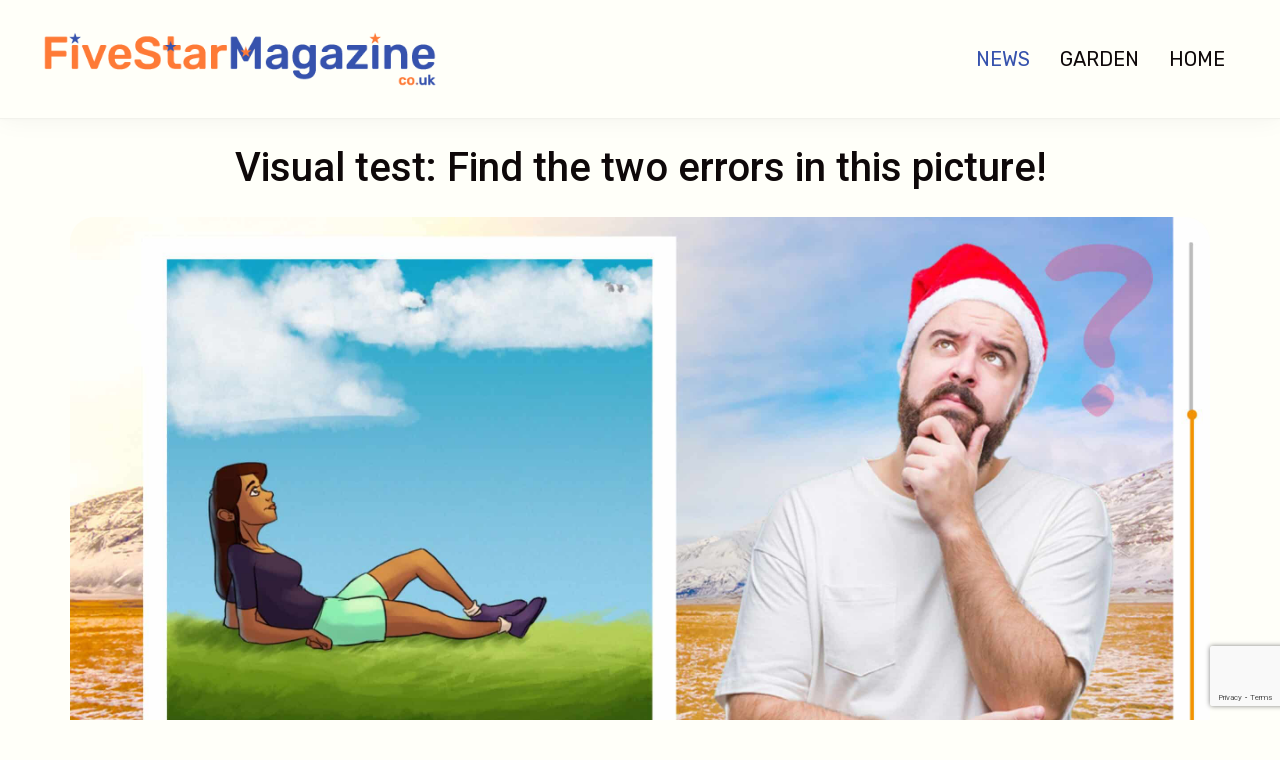

--- FILE ---
content_type: text/html; charset=UTF-8
request_url: https://www.fivestarmagazine.co.uk/visual-test-find-the-two-errors-in-this-picture/
body_size: 58678
content:
<!DOCTYPE html>
<html lang="en-GB" prefix="og: http://ogp.me/ns#">

<head>
    
    <script type="text/javascript">
      window._taboola = window._taboola || [];
      _taboola.push({article:'auto'});
      !function (e, f, u, i) {
        if (!document.getElementById(i)){
          e.async = 1;
          e.src = u;
          e.id = i;
          f.parentNode.insertBefore(e, f);
        }
      }(document.createElement('script'),
      document.getElementsByTagName('script')[0],
      '//cdn.taboola.com/libtrc/fivestarmagazine/loader.js',
      'tb_loader_script');
      if(window.performance && typeof window.performance.mark == 'function')
        {window.performance.mark('tbl_ic');}
    </script>
    
    <script type="text/javascript">
      window._taboola = window._taboola || [];
      _taboola.push({flush: true});
    </script>

    
	<meta charset="UTF-8">
	<meta name='robots' content='index, follow, max-image-preview:large, max-snippet:-1, max-video-preview:-1' />
<meta name="viewport" content="width=device-width, initial-scale=1"><meta property="og:locale" content="en_GB" />
<meta property="og:type" content="article" />
<meta property="og:title" content="Visual test: Find the two errors in this picture!" />
<meta property="og:description" content="Cultivating a keen sense of observation improves your ability to detect the slightest defect or anomaly, and helps you develop critical thinking skills. When your brain is accustomed to perceiving subtle details, it reacts quickly to errors and various inconsistencies. What&#039;s more, sharpening your vision offers the opportunity to grasp the globality of a situation" />
<meta property="og:url" content="https://www.fivestarmagazine.co.uk/visual-test-find-the-two-errors-in-this-picture/" />
<meta property="og:site_name" content="Fivestarmagazine.co.uk" />
<meta property="article:section" content="News" />
<meta property="article:published_time" content="2024-01-27T19:33:35+00:00" />
<meta property="og:image" content="https://www.fivestarmagazine.co.uk/wp-content/uploads/2024/01/Visual-test-Find-the-two-errors-in-this-picture.jpg" />
<meta property="og:image:secure_url" content="https://www.fivestarmagazine.co.uk/wp-content/uploads/2024/01/Visual-test-Find-the-two-errors-in-this-picture.jpg" />
<meta property="og:image:width" content="2560" />
<meta property="og:image:height" content="1280" />

	<!-- This site is optimized with the Yoast SEO plugin v26.8 - https://yoast.com/product/yoast-seo-wordpress/ -->
	<title>Visual test: Find the two errors in this picture! - Fivestarmagazine.co.uk</title><link rel="preload" as="style" href="//fonts.googleapis.com/css?family=Red%20Hat%20Display%3A300%2Cregular%2C500%2C600%2C700%2C800%2C900%2C300italic%2Citalic%2C500italic%2C600italic%2C%7CPoppins%3A100%2C100italic%2C200%2C200italic%2C300%2C300italic%2Cregular%2Citalic%2C500%2C500italic%2C600%2C600italic%2C700%2C700italic%2C800%2C800italic%2C900%2C900italic%7CRubik%3A300%2Cregular%2C500%2C600%2C700%2C800%2C900%2C300italic%2Citalic%2C500italic%2C600italic%2C700italic%2C800italic%2C900italic&#038;display=swap" /><link rel="stylesheet" href="//fonts.googleapis.com/css?family=Red%20Hat%20Display%3A300%2Cregular%2C500%2C600%2C700%2C800%2C900%2C300italic%2Citalic%2C500italic%2C600italic%2C%7CPoppins%3A100%2C100italic%2C200%2C200italic%2C300%2C300italic%2Cregular%2Citalic%2C500%2C500italic%2C600%2C600italic%2C700%2C700italic%2C800%2C800italic%2C900%2C900italic%7CRubik%3A300%2Cregular%2C500%2C600%2C700%2C800%2C900%2C300italic%2Citalic%2C500italic%2C600italic%2C700italic%2C800italic%2C900italic&#038;display=swap" media="print" onload="this.media='all'" /><noscript><link rel="stylesheet" href="//fonts.googleapis.com/css?family=Red%20Hat%20Display%3A300%2Cregular%2C500%2C600%2C700%2C800%2C900%2C300italic%2Citalic%2C500italic%2C600italic%2C%7CPoppins%3A100%2C100italic%2C200%2C200italic%2C300%2C300italic%2Cregular%2Citalic%2C500%2C500italic%2C600%2C600italic%2C700%2C700italic%2C800%2C800italic%2C900%2C900italic%7CRubik%3A300%2Cregular%2C500%2C600%2C700%2C800%2C900%2C300italic%2Citalic%2C500italic%2C600italic%2C700italic%2C800italic%2C900italic&#038;display=swap" /></noscript>
	<link rel="canonical" href="https://www.fivestarmagazine.co.uk/visual-test-find-the-two-errors-in-this-picture/" />
	<meta property="og:locale" content="en_GB" />
	<meta property="og:type" content="article" />
	<meta property="og:title" content="Visual test: Find the two errors in this picture! - Fivestarmagazine.co.uk" />
	<meta property="og:description" content="Content1 How does the challenge work?2 Some practical tips3 The answer Cultivating a keen sense of observation improves your ability to detect the slightest defect or anomaly, and helps you develop critical thinking skills. When your brain is accustomed to perceiving subtle details, it reacts quickly to errors and various inconsistencies. What&#8217;s more, sharpening your ... Read more" />
	<meta property="og:url" content="https://www.fivestarmagazine.co.uk/visual-test-find-the-two-errors-in-this-picture/" />
	<meta property="og:site_name" content="Fivestarmagazine.co.uk" />
	<meta property="article:published_time" content="2024-01-27T19:33:35+00:00" />
	<meta property="og:image" content="https://www.fivestarmagazine.co.uk/wp-content/uploads/2024/01/Visual-test-Find-the-two-errors-in-this-picture.jpg" />
	<meta name="author" content="Spencer Brennan" />
	<meta name="twitter:card" content="summary_large_image" />
	<meta name="twitter:label1" content="Written by" />
	<meta name="twitter:data1" content="Spencer Brennan" />
	<meta name="twitter:label2" content="Estimated reading time" />
	<meta name="twitter:data2" content="2 minutes" />
	<script type="application/ld+json" class="yoast-schema-graph">{"@context":"https://schema.org","@graph":[{"@type":"Article","@id":"https://www.fivestarmagazine.co.uk/visual-test-find-the-two-errors-in-this-picture/#article","isPartOf":{"@id":"https://www.fivestarmagazine.co.uk/visual-test-find-the-two-errors-in-this-picture/"},"author":{"name":"Spencer Brennan","@id":"https://www.fivestarmagazine.co.uk/#/schema/person/bda27af9eec9a2762ab547dfce1db5f2"},"headline":"Visual test: Find the two errors in this picture!","datePublished":"2024-01-27T19:33:35+00:00","mainEntityOfPage":{"@id":"https://www.fivestarmagazine.co.uk/visual-test-find-the-two-errors-in-this-picture/"},"wordCount":444,"publisher":{"@id":"https://www.fivestarmagazine.co.uk/#organization"},"image":{"@id":"https://www.fivestarmagazine.co.uk/visual-test-find-the-two-errors-in-this-picture/#primaryimage"},"thumbnailUrl":"https://www.fivestarmagazine.co.uk/wp-content/uploads/2024/01/Visual-test-Find-the-two-errors-in-this-picture.jpg","articleSection":["News"],"inLanguage":"en-GB"},{"@type":"WebPage","@id":"https://www.fivestarmagazine.co.uk/visual-test-find-the-two-errors-in-this-picture/","url":"https://www.fivestarmagazine.co.uk/visual-test-find-the-two-errors-in-this-picture/","name":"Visual test: Find the two errors in this picture! - Fivestarmagazine.co.uk","isPartOf":{"@id":"https://www.fivestarmagazine.co.uk/#website"},"primaryImageOfPage":{"@id":"https://www.fivestarmagazine.co.uk/visual-test-find-the-two-errors-in-this-picture/#primaryimage"},"image":{"@id":"https://www.fivestarmagazine.co.uk/visual-test-find-the-two-errors-in-this-picture/#primaryimage"},"thumbnailUrl":"https://www.fivestarmagazine.co.uk/wp-content/uploads/2024/01/Visual-test-Find-the-two-errors-in-this-picture.jpg","datePublished":"2024-01-27T19:33:35+00:00","breadcrumb":{"@id":"https://www.fivestarmagazine.co.uk/visual-test-find-the-two-errors-in-this-picture/#breadcrumb"},"inLanguage":"en-GB","potentialAction":[{"@type":"ReadAction","target":["https://www.fivestarmagazine.co.uk/visual-test-find-the-two-errors-in-this-picture/"]}]},{"@type":"ImageObject","inLanguage":"en-GB","@id":"https://www.fivestarmagazine.co.uk/visual-test-find-the-two-errors-in-this-picture/#primaryimage","url":"https://www.fivestarmagazine.co.uk/wp-content/uploads/2024/01/Visual-test-Find-the-two-errors-in-this-picture.jpg","contentUrl":"https://www.fivestarmagazine.co.uk/wp-content/uploads/2024/01/Visual-test-Find-the-two-errors-in-this-picture.jpg","width":2560,"height":1280},{"@type":"BreadcrumbList","@id":"https://www.fivestarmagazine.co.uk/visual-test-find-the-two-errors-in-this-picture/#breadcrumb","itemListElement":[{"@type":"ListItem","position":1,"name":"Home","item":"https://www.fivestarmagazine.co.uk/"},{"@type":"ListItem","position":2,"name":"Visual test: Find the two errors in this picture!"}]},{"@type":"WebSite","@id":"https://www.fivestarmagazine.co.uk/#website","url":"https://www.fivestarmagazine.co.uk/","name":"Fivestarmagazine.co.uk","description":"Elevating Your Life, One Insight at a Time","publisher":{"@id":"https://www.fivestarmagazine.co.uk/#organization"},"potentialAction":[{"@type":"SearchAction","target":{"@type":"EntryPoint","urlTemplate":"https://www.fivestarmagazine.co.uk/?s={search_term_string}"},"query-input":{"@type":"PropertyValueSpecification","valueRequired":true,"valueName":"search_term_string"}}],"inLanguage":"en-GB"},{"@type":"Organization","@id":"https://www.fivestarmagazine.co.uk/#organization","name":"Fivestarmagazine.co.uk","url":"https://www.fivestarmagazine.co.uk/","logo":{"@type":"ImageObject","inLanguage":"en-GB","@id":"https://www.fivestarmagazine.co.uk/#/schema/logo/image/","url":"https://www.fivestarmagazine.co.uk/wp-content/uploads/2024/01/fivestarmagazine.co_.uk-logo.png","contentUrl":"https://www.fivestarmagazine.co.uk/wp-content/uploads/2024/01/fivestarmagazine.co_.uk-logo.png","width":512,"height":100,"caption":"Fivestarmagazine.co.uk"},"image":{"@id":"https://www.fivestarmagazine.co.uk/#/schema/logo/image/"}},{"@type":"Person","@id":"https://www.fivestarmagazine.co.uk/#/schema/person/bda27af9eec9a2762ab547dfce1db5f2","name":"Spencer Brennan","image":{"@type":"ImageObject","inLanguage":"en-GB","@id":"https://www.fivestarmagazine.co.uk/#/schema/person/image/","url":"https://www.fivestarmagazine.co.uk/wp-content/uploads/2024/01/Spencer-Brennan-96x96.png","contentUrl":"https://www.fivestarmagazine.co.uk/wp-content/uploads/2024/01/Spencer-Brennan-96x96.png","caption":"Spencer Brennan"},"description":"Meet Spencer Brennan, the creative force steering Five Star Magazine. As the director and author, Spencer blends editorial finesse with a knack for storytelling. Join Spencer on a journey of discovery and inspiration through the diverse pages of Five Star Magazine.","sameAs":["https://www.fivestarmagazine.co.uk"],"url":"https://www.fivestarmagazine.co.uk/author/spencer-brennan/"}]}</script>
	<!-- / Yoast SEO plugin. -->


<link rel='dns-prefetch' href='//cdn.jsdelivr.net' />
<link href='//fonts.gstatic.com' crossorigin rel='preconnect' />
<link href='//fonts.googleapis.com' crossorigin rel='preconnect' />
<link rel="alternate" type="application/rss+xml" title="Fivestarmagazine.co.uk &raquo; Feed" href="//www.fivestarmagazine.co.uk/feed/" />
<link rel="alternate" title="oEmbed (JSON)" type="application/json+oembed" href="//www.fivestarmagazine.co.uk/wp-json/oembed/1.0/embed?url=https%3A%2F%2Fwww.fivestarmagazine.co.uk%2Fvisual-test-find-the-two-errors-in-this-picture%2F" />
<link rel="alternate" title="oEmbed (XML)" type="text/xml+oembed" href="//www.fivestarmagazine.co.uk/wp-json/oembed/1.0/embed?url=https%3A%2F%2Fwww.fivestarmagazine.co.uk%2Fvisual-test-find-the-two-errors-in-this-picture%2F&#038;format=xml" />
<style id='wp-img-auto-sizes-contain-inline-css'>
img:is([sizes=auto i],[sizes^="auto," i]){contain-intrinsic-size:3000px 1500px}
/*# sourceURL=wp-img-auto-sizes-contain-inline-css */
</style>
<style id='wp-emoji-styles-inline-css'>

	img.wp-smiley, img.emoji {
		display: inline !important;
		border: none !important;
		box-shadow: none !important;
		height: 1em !important;
		width: 1em !important;
		margin: 0 0.07em !important;
		vertical-align: -0.1em !important;
		background: none !important;
		padding: 0 !important;
	}
/*# sourceURL=wp-emoji-styles-inline-css */
</style>
<style id='wp-block-library-inline-css'>
:root{--wp-block-synced-color:#7a00df;--wp-block-synced-color--rgb:122,0,223;--wp-bound-block-color:var(--wp-block-synced-color);--wp-editor-canvas-background:#ddd;--wp-admin-theme-color:#007cba;--wp-admin-theme-color--rgb:0,124,186;--wp-admin-theme-color-darker-10:#006ba1;--wp-admin-theme-color-darker-10--rgb:0,107,160.5;--wp-admin-theme-color-darker-20:#005a87;--wp-admin-theme-color-darker-20--rgb:0,90,135;--wp-admin-border-width-focus:2px}@media (min-resolution:192dpi){:root{--wp-admin-border-width-focus:1.5px}}.wp-element-button{cursor:pointer}:root .has-very-light-gray-background-color{background-color:#eee}:root .has-very-dark-gray-background-color{background-color:#313131}:root .has-very-light-gray-color{color:#eee}:root .has-very-dark-gray-color{color:#313131}:root .has-vivid-green-cyan-to-vivid-cyan-blue-gradient-background{background:linear-gradient(135deg,#00d084,#0693e3)}:root .has-purple-crush-gradient-background{background:linear-gradient(135deg,#34e2e4,#4721fb 50%,#ab1dfe)}:root .has-hazy-dawn-gradient-background{background:linear-gradient(135deg,#faaca8,#dad0ec)}:root .has-subdued-olive-gradient-background{background:linear-gradient(135deg,#fafae1,#67a671)}:root .has-atomic-cream-gradient-background{background:linear-gradient(135deg,#fdd79a,#004a59)}:root .has-nightshade-gradient-background{background:linear-gradient(135deg,#330968,#31cdcf)}:root .has-midnight-gradient-background{background:linear-gradient(135deg,#020381,#2874fc)}:root{--wp--preset--font-size--normal:16px;--wp--preset--font-size--huge:42px}.has-regular-font-size{font-size:1em}.has-larger-font-size{font-size:2.625em}.has-normal-font-size{font-size:var(--wp--preset--font-size--normal)}.has-huge-font-size{font-size:var(--wp--preset--font-size--huge)}.has-text-align-center{text-align:center}.has-text-align-left{text-align:left}.has-text-align-right{text-align:right}.has-fit-text{white-space:nowrap!important}#end-resizable-editor-section{display:none}.aligncenter{clear:both}.items-justified-left{justify-content:flex-start}.items-justified-center{justify-content:center}.items-justified-right{justify-content:flex-end}.items-justified-space-between{justify-content:space-between}.screen-reader-text{border:0;clip-path:inset(50%);height:1px;margin:-1px;overflow:hidden;padding:0;position:absolute;width:1px;word-wrap:normal!important}.screen-reader-text:focus{background-color:#ddd;clip-path:none;color:#444;display:block;font-size:1em;height:auto;left:5px;line-height:normal;padding:15px 23px 14px;text-decoration:none;top:5px;width:auto;z-index:100000}html :where(.has-border-color){border-style:solid}html :where([style*=border-top-color]){border-top-style:solid}html :where([style*=border-right-color]){border-right-style:solid}html :where([style*=border-bottom-color]){border-bottom-style:solid}html :where([style*=border-left-color]){border-left-style:solid}html :where([style*=border-width]){border-style:solid}html :where([style*=border-top-width]){border-top-style:solid}html :where([style*=border-right-width]){border-right-style:solid}html :where([style*=border-bottom-width]){border-bottom-style:solid}html :where([style*=border-left-width]){border-left-style:solid}html :where(img[class*=wp-image-]){height:auto;max-width:100%}:where(figure){margin:0 0 1em}html :where(.is-position-sticky){--wp-admin--admin-bar--position-offset:var(--wp-admin--admin-bar--height,0px)}@media screen and (max-width:600px){html :where(.is-position-sticky){--wp-admin--admin-bar--position-offset:0px}}

/*# sourceURL=wp-block-library-inline-css */
</style><style id='wp-block-image-inline-css'>
.wp-block-image>a,.wp-block-image>figure>a{display:inline-block}.wp-block-image img{box-sizing:border-box;height:auto;max-width:100%;vertical-align:bottom}@media not (prefers-reduced-motion){.wp-block-image img.hide{visibility:hidden}.wp-block-image img.show{animation:show-content-image .4s}}.wp-block-image[style*=border-radius] img,.wp-block-image[style*=border-radius]>a{border-radius:inherit}.wp-block-image.has-custom-border img{box-sizing:border-box}.wp-block-image.aligncenter{text-align:center}.wp-block-image.alignfull>a,.wp-block-image.alignwide>a{width:100%}.wp-block-image.alignfull img,.wp-block-image.alignwide img{height:auto;width:100%}.wp-block-image .aligncenter,.wp-block-image .alignleft,.wp-block-image .alignright,.wp-block-image.aligncenter,.wp-block-image.alignleft,.wp-block-image.alignright{display:table}.wp-block-image .aligncenter>figcaption,.wp-block-image .alignleft>figcaption,.wp-block-image .alignright>figcaption,.wp-block-image.aligncenter>figcaption,.wp-block-image.alignleft>figcaption,.wp-block-image.alignright>figcaption{caption-side:bottom;display:table-caption}.wp-block-image .alignleft{float:left;margin:.5em 1em .5em 0}.wp-block-image .alignright{float:right;margin:.5em 0 .5em 1em}.wp-block-image .aligncenter{margin-left:auto;margin-right:auto}.wp-block-image :where(figcaption){margin-bottom:1em;margin-top:.5em}.wp-block-image.is-style-circle-mask img{border-radius:9999px}@supports ((-webkit-mask-image:none) or (mask-image:none)) or (-webkit-mask-image:none){.wp-block-image.is-style-circle-mask img{border-radius:0;-webkit-mask-image:url('data:image/svg+xml;utf8,<svg viewBox="0 0 100 100" xmlns="http://www.w3.org/2000/svg"><circle cx="50" cy="50" r="50"/></svg>');mask-image:url('data:image/svg+xml;utf8,<svg viewBox="0 0 100 100" xmlns="http://www.w3.org/2000/svg"><circle cx="50" cy="50" r="50"/></svg>');mask-mode:alpha;-webkit-mask-position:center;mask-position:center;-webkit-mask-repeat:no-repeat;mask-repeat:no-repeat;-webkit-mask-size:contain;mask-size:contain}}:root :where(.wp-block-image.is-style-rounded img,.wp-block-image .is-style-rounded img){border-radius:9999px}.wp-block-image figure{margin:0}.wp-lightbox-container{display:flex;flex-direction:column;position:relative}.wp-lightbox-container img{cursor:zoom-in}.wp-lightbox-container img:hover+button{opacity:1}.wp-lightbox-container button{align-items:center;backdrop-filter:blur(16px) saturate(180%);background-color:#5a5a5a40;border:none;border-radius:4px;cursor:zoom-in;display:flex;height:20px;justify-content:center;opacity:0;padding:0;position:absolute;right:16px;text-align:center;top:16px;width:20px;z-index:100}@media not (prefers-reduced-motion){.wp-lightbox-container button{transition:opacity .2s ease}}.wp-lightbox-container button:focus-visible{outline:3px auto #5a5a5a40;outline:3px auto -webkit-focus-ring-color;outline-offset:3px}.wp-lightbox-container button:hover{cursor:pointer;opacity:1}.wp-lightbox-container button:focus{opacity:1}.wp-lightbox-container button:focus,.wp-lightbox-container button:hover,.wp-lightbox-container button:not(:hover):not(:active):not(.has-background){background-color:#5a5a5a40;border:none}.wp-lightbox-overlay{box-sizing:border-box;cursor:zoom-out;height:100vh;left:0;overflow:hidden;position:fixed;top:0;visibility:hidden;width:100%;z-index:100000}.wp-lightbox-overlay .close-button{align-items:center;cursor:pointer;display:flex;justify-content:center;min-height:40px;min-width:40px;padding:0;position:absolute;right:calc(env(safe-area-inset-right) + 16px);top:calc(env(safe-area-inset-top) + 16px);z-index:5000000}.wp-lightbox-overlay .close-button:focus,.wp-lightbox-overlay .close-button:hover,.wp-lightbox-overlay .close-button:not(:hover):not(:active):not(.has-background){background:none;border:none}.wp-lightbox-overlay .lightbox-image-container{height:var(--wp--lightbox-container-height);left:50%;overflow:hidden;position:absolute;top:50%;transform:translate(-50%,-50%);transform-origin:top left;width:var(--wp--lightbox-container-width);z-index:9999999999}.wp-lightbox-overlay .wp-block-image{align-items:center;box-sizing:border-box;display:flex;height:100%;justify-content:center;margin:0;position:relative;transform-origin:0 0;width:100%;z-index:3000000}.wp-lightbox-overlay .wp-block-image img{height:var(--wp--lightbox-image-height);min-height:var(--wp--lightbox-image-height);min-width:var(--wp--lightbox-image-width);width:var(--wp--lightbox-image-width)}.wp-lightbox-overlay .wp-block-image figcaption{display:none}.wp-lightbox-overlay button{background:none;border:none}.wp-lightbox-overlay .scrim{background-color:#fff;height:100%;opacity:.9;position:absolute;width:100%;z-index:2000000}.wp-lightbox-overlay.active{visibility:visible}@media not (prefers-reduced-motion){.wp-lightbox-overlay.active{animation:turn-on-visibility .25s both}.wp-lightbox-overlay.active img{animation:turn-on-visibility .35s both}.wp-lightbox-overlay.show-closing-animation:not(.active){animation:turn-off-visibility .35s both}.wp-lightbox-overlay.show-closing-animation:not(.active) img{animation:turn-off-visibility .25s both}.wp-lightbox-overlay.zoom.active{animation:none;opacity:1;visibility:visible}.wp-lightbox-overlay.zoom.active .lightbox-image-container{animation:lightbox-zoom-in .4s}.wp-lightbox-overlay.zoom.active .lightbox-image-container img{animation:none}.wp-lightbox-overlay.zoom.active .scrim{animation:turn-on-visibility .4s forwards}.wp-lightbox-overlay.zoom.show-closing-animation:not(.active){animation:none}.wp-lightbox-overlay.zoom.show-closing-animation:not(.active) .lightbox-image-container{animation:lightbox-zoom-out .4s}.wp-lightbox-overlay.zoom.show-closing-animation:not(.active) .lightbox-image-container img{animation:none}.wp-lightbox-overlay.zoom.show-closing-animation:not(.active) .scrim{animation:turn-off-visibility .4s forwards}}@keyframes show-content-image{0%{visibility:hidden}99%{visibility:hidden}to{visibility:visible}}@keyframes turn-on-visibility{0%{opacity:0}to{opacity:1}}@keyframes turn-off-visibility{0%{opacity:1;visibility:visible}99%{opacity:0;visibility:visible}to{opacity:0;visibility:hidden}}@keyframes lightbox-zoom-in{0%{transform:translate(calc((-100vw + var(--wp--lightbox-scrollbar-width))/2 + var(--wp--lightbox-initial-left-position)),calc(-50vh + var(--wp--lightbox-initial-top-position))) scale(var(--wp--lightbox-scale))}to{transform:translate(-50%,-50%) scale(1)}}@keyframes lightbox-zoom-out{0%{transform:translate(-50%,-50%) scale(1);visibility:visible}99%{visibility:visible}to{transform:translate(calc((-100vw + var(--wp--lightbox-scrollbar-width))/2 + var(--wp--lightbox-initial-left-position)),calc(-50vh + var(--wp--lightbox-initial-top-position))) scale(var(--wp--lightbox-scale));visibility:hidden}}
/*# sourceURL=https://www.fivestarmagazine.co.uk/wp-includes/blocks/image/style.min.css */
</style>
<style id='global-styles-inline-css'>
:root{--wp--preset--aspect-ratio--square: 1;--wp--preset--aspect-ratio--4-3: 4/3;--wp--preset--aspect-ratio--3-4: 3/4;--wp--preset--aspect-ratio--3-2: 3/2;--wp--preset--aspect-ratio--2-3: 2/3;--wp--preset--aspect-ratio--16-9: 16/9;--wp--preset--aspect-ratio--9-16: 9/16;--wp--preset--color--black: #000000;--wp--preset--color--cyan-bluish-gray: #abb8c3;--wp--preset--color--white: #ffffff;--wp--preset--color--pale-pink: #f78da7;--wp--preset--color--vivid-red: #cf2e2e;--wp--preset--color--luminous-vivid-orange: #ff6900;--wp--preset--color--luminous-vivid-amber: #fcb900;--wp--preset--color--light-green-cyan: #7bdcb5;--wp--preset--color--vivid-green-cyan: #00d084;--wp--preset--color--pale-cyan-blue: #8ed1fc;--wp--preset--color--vivid-cyan-blue: #0693e3;--wp--preset--color--vivid-purple: #9b51e0;--wp--preset--color--contrast: var(--contrast);--wp--preset--color--contrast-2: var(--contrast-2);--wp--preset--color--contrast-3: var(--contrast-3);--wp--preset--color--base: var(--base);--wp--preset--color--base-2: var(--base-2);--wp--preset--color--base-3: var(--base-3);--wp--preset--color--accent: var(--accent);--wp--preset--color--global-color-8: var(--global-color-8);--wp--preset--color--global-color-9: var(--global-color-9);--wp--preset--color--global-color-10: var(--global-color-10);--wp--preset--color--bg: var(--bg);--wp--preset--gradient--vivid-cyan-blue-to-vivid-purple: linear-gradient(135deg,rgb(6,147,227) 0%,rgb(155,81,224) 100%);--wp--preset--gradient--light-green-cyan-to-vivid-green-cyan: linear-gradient(135deg,rgb(122,220,180) 0%,rgb(0,208,130) 100%);--wp--preset--gradient--luminous-vivid-amber-to-luminous-vivid-orange: linear-gradient(135deg,rgb(252,185,0) 0%,rgb(255,105,0) 100%);--wp--preset--gradient--luminous-vivid-orange-to-vivid-red: linear-gradient(135deg,rgb(255,105,0) 0%,rgb(207,46,46) 100%);--wp--preset--gradient--very-light-gray-to-cyan-bluish-gray: linear-gradient(135deg,rgb(238,238,238) 0%,rgb(169,184,195) 100%);--wp--preset--gradient--cool-to-warm-spectrum: linear-gradient(135deg,rgb(74,234,220) 0%,rgb(151,120,209) 20%,rgb(207,42,186) 40%,rgb(238,44,130) 60%,rgb(251,105,98) 80%,rgb(254,248,76) 100%);--wp--preset--gradient--blush-light-purple: linear-gradient(135deg,rgb(255,206,236) 0%,rgb(152,150,240) 100%);--wp--preset--gradient--blush-bordeaux: linear-gradient(135deg,rgb(254,205,165) 0%,rgb(254,45,45) 50%,rgb(107,0,62) 100%);--wp--preset--gradient--luminous-dusk: linear-gradient(135deg,rgb(255,203,112) 0%,rgb(199,81,192) 50%,rgb(65,88,208) 100%);--wp--preset--gradient--pale-ocean: linear-gradient(135deg,rgb(255,245,203) 0%,rgb(182,227,212) 50%,rgb(51,167,181) 100%);--wp--preset--gradient--electric-grass: linear-gradient(135deg,rgb(202,248,128) 0%,rgb(113,206,126) 100%);--wp--preset--gradient--midnight: linear-gradient(135deg,rgb(2,3,129) 0%,rgb(40,116,252) 100%);--wp--preset--font-size--small: 13px;--wp--preset--font-size--medium: 20px;--wp--preset--font-size--large: 36px;--wp--preset--font-size--x-large: 42px;--wp--preset--spacing--20: 0.44rem;--wp--preset--spacing--30: 0.67rem;--wp--preset--spacing--40: 1rem;--wp--preset--spacing--50: 1.5rem;--wp--preset--spacing--60: 2.25rem;--wp--preset--spacing--70: 3.38rem;--wp--preset--spacing--80: 5.06rem;--wp--preset--shadow--natural: 6px 6px 9px rgba(0, 0, 0, 0.2);--wp--preset--shadow--deep: 12px 12px 50px rgba(0, 0, 0, 0.4);--wp--preset--shadow--sharp: 6px 6px 0px rgba(0, 0, 0, 0.2);--wp--preset--shadow--outlined: 6px 6px 0px -3px rgb(255, 255, 255), 6px 6px rgb(0, 0, 0);--wp--preset--shadow--crisp: 6px 6px 0px rgb(0, 0, 0);}:where(.is-layout-flex){gap: 0.5em;}:where(.is-layout-grid){gap: 0.5em;}body .is-layout-flex{display: flex;}.is-layout-flex{flex-wrap: wrap;align-items: center;}.is-layout-flex > :is(*, div){margin: 0;}body .is-layout-grid{display: grid;}.is-layout-grid > :is(*, div){margin: 0;}:where(.wp-block-columns.is-layout-flex){gap: 2em;}:where(.wp-block-columns.is-layout-grid){gap: 2em;}:where(.wp-block-post-template.is-layout-flex){gap: 1.25em;}:where(.wp-block-post-template.is-layout-grid){gap: 1.25em;}.has-black-color{color: var(--wp--preset--color--black) !important;}.has-cyan-bluish-gray-color{color: var(--wp--preset--color--cyan-bluish-gray) !important;}.has-white-color{color: var(--wp--preset--color--white) !important;}.has-pale-pink-color{color: var(--wp--preset--color--pale-pink) !important;}.has-vivid-red-color{color: var(--wp--preset--color--vivid-red) !important;}.has-luminous-vivid-orange-color{color: var(--wp--preset--color--luminous-vivid-orange) !important;}.has-luminous-vivid-amber-color{color: var(--wp--preset--color--luminous-vivid-amber) !important;}.has-light-green-cyan-color{color: var(--wp--preset--color--light-green-cyan) !important;}.has-vivid-green-cyan-color{color: var(--wp--preset--color--vivid-green-cyan) !important;}.has-pale-cyan-blue-color{color: var(--wp--preset--color--pale-cyan-blue) !important;}.has-vivid-cyan-blue-color{color: var(--wp--preset--color--vivid-cyan-blue) !important;}.has-vivid-purple-color{color: var(--wp--preset--color--vivid-purple) !important;}.has-black-background-color{background-color: var(--wp--preset--color--black) !important;}.has-cyan-bluish-gray-background-color{background-color: var(--wp--preset--color--cyan-bluish-gray) !important;}.has-white-background-color{background-color: var(--wp--preset--color--white) !important;}.has-pale-pink-background-color{background-color: var(--wp--preset--color--pale-pink) !important;}.has-vivid-red-background-color{background-color: var(--wp--preset--color--vivid-red) !important;}.has-luminous-vivid-orange-background-color{background-color: var(--wp--preset--color--luminous-vivid-orange) !important;}.has-luminous-vivid-amber-background-color{background-color: var(--wp--preset--color--luminous-vivid-amber) !important;}.has-light-green-cyan-background-color{background-color: var(--wp--preset--color--light-green-cyan) !important;}.has-vivid-green-cyan-background-color{background-color: var(--wp--preset--color--vivid-green-cyan) !important;}.has-pale-cyan-blue-background-color{background-color: var(--wp--preset--color--pale-cyan-blue) !important;}.has-vivid-cyan-blue-background-color{background-color: var(--wp--preset--color--vivid-cyan-blue) !important;}.has-vivid-purple-background-color{background-color: var(--wp--preset--color--vivid-purple) !important;}.has-black-border-color{border-color: var(--wp--preset--color--black) !important;}.has-cyan-bluish-gray-border-color{border-color: var(--wp--preset--color--cyan-bluish-gray) !important;}.has-white-border-color{border-color: var(--wp--preset--color--white) !important;}.has-pale-pink-border-color{border-color: var(--wp--preset--color--pale-pink) !important;}.has-vivid-red-border-color{border-color: var(--wp--preset--color--vivid-red) !important;}.has-luminous-vivid-orange-border-color{border-color: var(--wp--preset--color--luminous-vivid-orange) !important;}.has-luminous-vivid-amber-border-color{border-color: var(--wp--preset--color--luminous-vivid-amber) !important;}.has-light-green-cyan-border-color{border-color: var(--wp--preset--color--light-green-cyan) !important;}.has-vivid-green-cyan-border-color{border-color: var(--wp--preset--color--vivid-green-cyan) !important;}.has-pale-cyan-blue-border-color{border-color: var(--wp--preset--color--pale-cyan-blue) !important;}.has-vivid-cyan-blue-border-color{border-color: var(--wp--preset--color--vivid-cyan-blue) !important;}.has-vivid-purple-border-color{border-color: var(--wp--preset--color--vivid-purple) !important;}.has-vivid-cyan-blue-to-vivid-purple-gradient-background{background: var(--wp--preset--gradient--vivid-cyan-blue-to-vivid-purple) !important;}.has-light-green-cyan-to-vivid-green-cyan-gradient-background{background: var(--wp--preset--gradient--light-green-cyan-to-vivid-green-cyan) !important;}.has-luminous-vivid-amber-to-luminous-vivid-orange-gradient-background{background: var(--wp--preset--gradient--luminous-vivid-amber-to-luminous-vivid-orange) !important;}.has-luminous-vivid-orange-to-vivid-red-gradient-background{background: var(--wp--preset--gradient--luminous-vivid-orange-to-vivid-red) !important;}.has-very-light-gray-to-cyan-bluish-gray-gradient-background{background: var(--wp--preset--gradient--very-light-gray-to-cyan-bluish-gray) !important;}.has-cool-to-warm-spectrum-gradient-background{background: var(--wp--preset--gradient--cool-to-warm-spectrum) !important;}.has-blush-light-purple-gradient-background{background: var(--wp--preset--gradient--blush-light-purple) !important;}.has-blush-bordeaux-gradient-background{background: var(--wp--preset--gradient--blush-bordeaux) !important;}.has-luminous-dusk-gradient-background{background: var(--wp--preset--gradient--luminous-dusk) !important;}.has-pale-ocean-gradient-background{background: var(--wp--preset--gradient--pale-ocean) !important;}.has-electric-grass-gradient-background{background: var(--wp--preset--gradient--electric-grass) !important;}.has-midnight-gradient-background{background: var(--wp--preset--gradient--midnight) !important;}.has-small-font-size{font-size: var(--wp--preset--font-size--small) !important;}.has-medium-font-size{font-size: var(--wp--preset--font-size--medium) !important;}.has-large-font-size{font-size: var(--wp--preset--font-size--large) !important;}.has-x-large-font-size{font-size: var(--wp--preset--font-size--x-large) !important;}
/*# sourceURL=global-styles-inline-css */
</style>

<style id='classic-theme-styles-inline-css'>
/*! This file is auto-generated */
.wp-block-button__link{color:#fff;background-color:#32373c;border-radius:9999px;box-shadow:none;text-decoration:none;padding:calc(.667em + 2px) calc(1.333em + 2px);font-size:1.125em}.wp-block-file__button{background:#32373c;color:#fff;text-decoration:none}
/*# sourceURL=/wp-includes/css/classic-themes.min.css */
</style>
<link rel='stylesheet' id='dashicons-css' href='//www.fivestarmagazine.co.uk/wp-includes/css/dashicons.min.css?ver=6.9' media='all' />
<link rel='stylesheet' id='admin-bar-css' href='//www.fivestarmagazine.co.uk/wp-includes/css/admin-bar.min.css?ver=6.9' media='all' />
<style id='admin-bar-inline-css'>

    /* Hide CanvasJS credits for P404 charts specifically */
    #p404RedirectChart .canvasjs-chart-credit {
        display: none !important;
    }
    
    #p404RedirectChart canvas {
        border-radius: 6px;
    }

    .p404-redirect-adminbar-weekly-title {
        font-weight: bold;
        font-size: 14px;
        color: #fff;
        margin-bottom: 6px;
    }

    #wpadminbar #wp-admin-bar-p404_free_top_button .ab-icon:before {
        content: "\f103";
        color: #dc3545;
        top: 3px;
    }
    
    #wp-admin-bar-p404_free_top_button .ab-item {
        min-width: 80px !important;
        padding: 0px !important;
    }
    
    /* Ensure proper positioning and z-index for P404 dropdown */
    .p404-redirect-adminbar-dropdown-wrap { 
        min-width: 0; 
        padding: 0;
        position: static !important;
    }
    
    #wpadminbar #wp-admin-bar-p404_free_top_button_dropdown {
        position: static !important;
    }
    
    #wpadminbar #wp-admin-bar-p404_free_top_button_dropdown .ab-item {
        padding: 0 !important;
        margin: 0 !important;
    }
    
    .p404-redirect-dropdown-container {
        min-width: 340px;
        padding: 18px 18px 12px 18px;
        background: #23282d !important;
        color: #fff;
        border-radius: 12px;
        box-shadow: 0 8px 32px rgba(0,0,0,0.25);
        margin-top: 10px;
        position: relative !important;
        z-index: 999999 !important;
        display: block !important;
        border: 1px solid #444;
    }
    
    /* Ensure P404 dropdown appears on hover */
    #wpadminbar #wp-admin-bar-p404_free_top_button .p404-redirect-dropdown-container { 
        display: none !important;
    }
    
    #wpadminbar #wp-admin-bar-p404_free_top_button:hover .p404-redirect-dropdown-container { 
        display: block !important;
    }
    
    #wpadminbar #wp-admin-bar-p404_free_top_button:hover #wp-admin-bar-p404_free_top_button_dropdown .p404-redirect-dropdown-container {
        display: block !important;
    }
    
    .p404-redirect-card {
        background: #2c3338;
        border-radius: 8px;
        padding: 18px 18px 12px 18px;
        box-shadow: 0 2px 8px rgba(0,0,0,0.07);
        display: flex;
        flex-direction: column;
        align-items: flex-start;
        border: 1px solid #444;
    }
    
    .p404-redirect-btn {
        display: inline-block;
        background: #dc3545;
        color: #fff !important;
        font-weight: bold;
        padding: 5px 22px;
        border-radius: 8px;
        text-decoration: none;
        font-size: 17px;
        transition: background 0.2s, box-shadow 0.2s;
        margin-top: 8px;
        box-shadow: 0 2px 8px rgba(220,53,69,0.15);
        text-align: center;
        line-height: 1.6;
    }
    
    .p404-redirect-btn:hover {
        background: #c82333;
        color: #fff !important;
        box-shadow: 0 4px 16px rgba(220,53,69,0.25);
    }
    
    /* Prevent conflicts with other admin bar dropdowns */
    #wpadminbar .ab-top-menu > li:hover > .ab-item,
    #wpadminbar .ab-top-menu > li.hover > .ab-item {
        z-index: auto;
    }
    
    #wpadminbar #wp-admin-bar-p404_free_top_button:hover > .ab-item {
        z-index: 999998 !important;
    }
    
/*# sourceURL=admin-bar-inline-css */
</style>
<link rel='stylesheet' id='contact-form-7-css' href='//www.fivestarmagazine.co.uk/wp-content/plugins/contact-form-7/includes/css/styles.css?ver=6.1.4' media='all' />
<link rel='stylesheet' id='toc-screen-css' href='//www.fivestarmagazine.co.uk/wp-content/plugins/table-of-contents-plus/screen.min.css?ver=2411.1' media='all' />
<style id='toc-screen-inline-css'>
div#toc_container {background: #F3F3F3;border: 1px solid #FFFFFF;width: 100%;}div#toc_container p.toc_title {color: #000000;}
/*# sourceURL=toc-screen-inline-css */
</style>
<style id='wpxpo-global-style-inline-css'>
:root {
			--preset-color1: #00ADB5;
			--preset-color2: #F08A5D;
			--preset-color3: #B83B5E;
			--preset-color4: #B83B5E;
			--preset-color5: #71C9CE;
			--preset-color6: #F38181;
			--preset-color7: #FF2E63;
			--preset-color8: #EEEEEE;
			--preset-color9: #F9ED69;
		}{}
/*# sourceURL=wpxpo-global-style-inline-css */
</style>
<style id='ultp-preset-colors-style-inline-css'>
:root { --postx_preset_Base_1_color: #f4f4ff; --postx_preset_Base_2_color: #dddff8; --postx_preset_Base_3_color: #B4B4D6; --postx_preset_Primary_color: #3323f0; --postx_preset_Secondary_color: #4a5fff; --postx_preset_Tertiary_color: #FFFFFF; --postx_preset_Contrast_3_color: #545472; --postx_preset_Contrast_2_color: #262657; --postx_preset_Contrast_1_color: #10102e; --postx_preset_Over_Primary_color: #ffffff;  }
/*# sourceURL=ultp-preset-colors-style-inline-css */
</style>
<style id='ultp-preset-gradient-style-inline-css'>
:root { --postx_preset_Primary_to_Secondary_to_Right_gradient: linear-gradient(90deg, var(--postx_preset_Primary_color) 0%, var(--postx_preset_Secondary_color) 100%); --postx_preset_Primary_to_Secondary_to_Bottom_gradient: linear-gradient(180deg, var(--postx_preset_Primary_color) 0%, var(--postx_preset_Secondary_color) 100%); --postx_preset_Secondary_to_Primary_to_Right_gradient: linear-gradient(90deg, var(--postx_preset_Secondary_color) 0%, var(--postx_preset_Primary_color) 100%); --postx_preset_Secondary_to_Primary_to_Bottom_gradient: linear-gradient(180deg, var(--postx_preset_Secondary_color) 0%, var(--postx_preset_Primary_color) 100%); --postx_preset_Cold_Evening_gradient: linear-gradient(0deg, rgb(12, 52, 131) 0%, rgb(162, 182, 223) 100%, rgb(107, 140, 206) 100%, rgb(162, 182, 223) 100%); --postx_preset_Purple_Division_gradient: linear-gradient(0deg, rgb(112, 40, 228) 0%, rgb(229, 178, 202) 100%); --postx_preset_Over_Sun_gradient: linear-gradient(60deg, rgb(171, 236, 214) 0%, rgb(251, 237, 150) 100%); --postx_preset_Morning_Salad_gradient: linear-gradient(-255deg, rgb(183, 248, 219) 0%, rgb(80, 167, 194) 100%); --postx_preset_Fabled_Sunset_gradient: linear-gradient(-270deg, rgb(35, 21, 87) 0%, rgb(68, 16, 122) 29%, rgb(255, 19, 97) 67%, rgb(255, 248, 0) 100%);  }
/*# sourceURL=ultp-preset-gradient-style-inline-css */
</style>
<style id='ultp-preset-typo-style-inline-css'>
:root { --postx_preset_Heading_typo_font_family: Helvetica; --postx_preset_Heading_typo_font_family_type: sans-serif; --postx_preset_Heading_typo_font_weight: 600; --postx_preset_Heading_typo_text_transform: capitalize; --postx_preset_Body_and_Others_typo_font_family: Helvetica; --postx_preset_Body_and_Others_typo_font_family_type: sans-serif; --postx_preset_Body_and_Others_typo_font_weight: 400; --postx_preset_Body_and_Others_typo_text_transform: lowercase; --postx_preset_body_typo_font_size_lg: 16px; --postx_preset_paragraph_1_typo_font_size_lg: 12px; --postx_preset_paragraph_2_typo_font_size_lg: 12px; --postx_preset_paragraph_3_typo_font_size_lg: 12px; --postx_preset_heading_h1_typo_font_size_lg: 42px; --postx_preset_heading_h2_typo_font_size_lg: 36px; --postx_preset_heading_h3_typo_font_size_lg: 30px; --postx_preset_heading_h4_typo_font_size_lg: 24px; --postx_preset_heading_h5_typo_font_size_lg: 20px; --postx_preset_heading_h6_typo_font_size_lg: 16px; }
/*# sourceURL=ultp-preset-typo-style-inline-css */
</style>
<link rel='stylesheet' id='ultp-style-css' href='//www.fivestarmagazine.co.uk/wp-content/plugins/ultimate-post/assets/css/style.min.css?ver=5.0.5' media='all' />
<style id='ultp-post-2294-inline-css'>
@import url('https://fonts.googleapis.com/css?family=Roboto:500:500,300,700,700,700,300,400,700,600,100');@import url('https://fonts.googleapis.com/css?family=Rubik:300:500,300,700,700,700,300,400,700,600,100');@import url('https://fonts.googleapis.com/css?family=Roboto:700:500,300,700,700,700,300,400,700,600,100');@import url('https://fonts.googleapis.com/css?family=Roboto:400:500,300,700,700,700,300,400,700,600,100');@import url('https://fonts.googleapis.com/css?family=Roboto:300:500,300,700,700,700,300,400,700,600,100');@import url('https://fonts.googleapis.com/css?family=Roboto:100:500,300,700,700,700,300,400,700,600,100');.ultp-block-e229cf > .ultp-row-wrapper > .block-editor-inner-blocks > .block-editor-block-list__layout, .ultp-block-e229cf > .ultp-row-wrapper > .ultp-row-content { column-gap: 20px;}.ultp-block-e229cf > .ultp-row-wrapper > .block-editor-inner-blocks > .block-editor-block-list__layout, .ultp-block-e229cf > .ultp-row-wrapper > .ultp-row-content { row-gap: 20px } .ultp-block-e229cf > .ultp-row-wrapper  > .block-editor-inner-blocks > .block-editor-block-list__layout, .ultp-block-e229cf > .ultp-row-wrapper > .ultp-row-content { max-width: 1140px; margin-left: auto !important; margin-right: auto !important;}.ultp-block-e229cf > .ultp-row-wrapper { margin:0px 0px 0px 0px; }.ultp-block-e229cf.wp-block-ultimate-post-row > .ultp-row-wrapper:not(:has( > .components-resizable-box__container)), .ultp-block-e229cf.wp-block-ultimate-post-row > .ultp-row-wrapper:has( > .components-resizable-box__container) > .block-editor-inner-blocks {padding: 15px 0px 15px 0px; }@media (max-width: 991px) {.ultp-block-e229cf > .ultp-row-wrapper > .block-editor-inner-blocks > .block-editor-block-list__layout, .ultp-block-e229cf > .ultp-row-wrapper > .ultp-row-content { column-gap: 10px;}.ultp-block-e229cf > .ultp-row-wrapper { margin:0px 0px 0px 0px; }}@media (max-width: 767px) {.ultp-block-e229cf > .ultp-row-wrapper > .block-editor-inner-blocks > .block-editor-block-list__layout, .ultp-block-e229cf > .ultp-row-wrapper > .ultp-row-content { row-gap: 9px }}.ultp-block-e229cf > .ultp-row-wrapper > .block-editor-inner-blocks > .block-editor-block-list__layout,  .ultp-block-e229cf > .ultp-row-wrapper > .ultp-row-content { overflow: visible }.ultp-block-e229cf > .ultp-row-wrapper > .block-editor-inner-blocks > .block-editor-block-list__layout , .ultp-block-e229cf > .ultp-row-wrapper > .ultp-row-content { align-items: center } .ultp-block-e229cf > .ultp-row-wrapper > .ultp-row-overlay { opacity:50%; }.ultp-block-e229cf > .ultp-row-wrapper:hover > .ultp-row-overlay { opacity:50% }@media (min-width: 992px) {}@media only screen and (max-width: 991px) and (min-width: 768px) {}@media (max-width: 767px) {}[data-ultp=".ultp-block-31a471"], .ultp-row-content > .ultp-block-31a471 { flex-basis: calc(100% - 0px);}.ultp-block-31a471 > .ultp-column-wrapper > .block-editor-inner-blocks > .block-editor-block-list__layout, .ultp-row-content > .ultp-block-31a471 > .ultp-column-wrapper { justify-content: center; }.ultp-block-31a471 > .ultp-column-wrapper { margin: 0px 0px 0px 0px; }.ultp-block-31a471 > .ultp-column-wrapper { padding: 0px 0px 0px 0px; }@media (max-width: 991px) {[data-ultp=".ultp-block-31a471"], .ultp-row-content > .ultp-block-31a471 { flex-basis: calc(50% - 5px);}}@media (max-width: 767px) {[data-ultp=".ultp-block-31a471"], .ultp-row-content > .ultp-block-31a471 { flex-basis: calc(100% - 0px);}.ultp-block-31a471 > .ultp-column-wrapper { padding: 20px 20px 20px 20px; }}.ultp-block-31a471 > .ultp-column-wrapper > .block-editor-inner-blocks > .block-editor-block-list__layout, .ultp-row-content > .ultp-block-31a471 > .ultp-column-wrapper  { display: flex; flex-direction: row }.ultp-block-31a471 > .ultp-column-wrapper > .block-editor-inner-blocks > .block-editor-block-list__layout, .ultp-row-content > .ultp-block-31a471 > .ultp-column-wrapper { flex-wrap: wrap; }.ultp-block-31a471 > .ultp-column-wrapper > .ultp-column-overlay { opacity: 50%; }.ultp-block-31a471 > .ultp-column-wrapper:hover > .ultp-column-overlay { opacity: 50%; }.block-editor-block-list__block > .ultp-block-31a471 > .ultp-column-wrapper, .ultp-row-content > .ultp-block-31a471 > .ultp-column-wrapper { overflow: visible; }@media (min-width: 992px) {}@media only screen and (max-width: 991px) and (min-width: 768px) {}@media (max-width: 767px) {}.ultp-block-1183a1 .ultp-builder-title { margin:0 } .ultp-block-1183a1 .ultp-builder-title , .edit-post-visual-editor .ultp-block-1183a1 .ultp-builder-title{font-size:40px;}.ultp-block-1183a1 .ultp-builder-title {text-align:center;}.ultp-block-1183a1 .ultp-block-wrapper { margin:25px 0px 25px 0px; }.ultp-block-1183a1 .ultp-block-wrapper { padding:0px 0px 0px 0px; }.ultp-block-1183a1 .ultp-builder-title, .edit-post-visual-editor .ultp-block-1183a1 .ultp-builder-title {color:var(--contrast);}.ultp-block-1183a1 .ultp-builder-title { margin:0 } .ultp-block-1183a1 .ultp-builder-title , .edit-post-visual-editor .ultp-block-1183a1 .ultp-builder-title{font-family:'Roboto',sans-serif;font-weight:500;}@media (min-width: 992px) {}@media only screen and (max-width: 991px) and (min-width: 768px) {}@media (max-width: 767px) {}.ultp-block-b6fe9a .ultp-block-wrapper .ultp-builder-image { max-width: 100%; }.ultp-block-b6fe9a .ultp-builder-image img { border-radius:25px; }.ultp-block-b6fe9a .ultp-image-wrapper:has(.ultp-builder-image) {display: flex; justify-content:center}.ultp-block-b6fe9a .ultp-featureImg-caption { margin-top:10px; }.ultp-block-b6fe9a .ultp-builder-video:has( video ), .ultp-block-b6fe9a .ultp-embaded-video {width:100%;}.ultp-block-b6fe9a .ultp-block-wrapper { margin:0px 0px 0px 0px; }.ultp-block-b6fe9a .ultp-block-wrapper { padding:0px 0px 0px 0px; }.ultp-block-b6fe9a .ultp-block-wrapper .ultp-builder-image img { object-fit: cover }.ultp-block-b6fe9a .ultp-builder-video {object-fit: cover;}.ultp-block-b6fe9a .ultp-featureImg-caption { color: #000; }.ultp-block-b6fe9a .ultp-featureImg-caption:hover { color: #222; } .ultp-block-b6fe9a .ultp-featureImg-caption { text-align:center }@media (min-width: 992px) {}@media only screen and (max-width: 991px) and (min-width: 768px) {}@media (max-width: 767px) {}[data-ultp=".ultp-block-23c432"], .ultp-row-content > .ultp-block-23c432 { flex-basis: calc(100% - 0px);}.ultp-block-23c432 > .ultp-column-wrapper > .block-editor-inner-blocks > .block-editor-block-list__layout, .ultp-row-content > .ultp-block-23c432 > .ultp-column-wrapper { min-height: 100%;}.ultp-block-23c432 > .ultp-column-wrapper > .block-editor-inner-blocks > .block-editor-block-list__layout, .ultp-row-content > .ultp-block-23c432 > .ultp-column-wrapper { justify-content: center; }.ultp-block-23c432 > .ultp-column-wrapper { margin: 0px 0px 0px 0px; }.ultp-block-23c432 > .ultp-column-wrapper { padding: 0px 0px 0px 0px; }@media (max-width: 991px) {[data-ultp=".ultp-block-23c432"], .ultp-row-content > .ultp-block-23c432 { flex-basis: calc(50% - 5px);}}@media (max-width: 767px) {[data-ultp=".ultp-block-23c432"], .ultp-row-content > .ultp-block-23c432 { flex-basis: calc(100% - 0px);}.ultp-block-23c432 > .ultp-column-wrapper { padding: 20px 20px 20px 20px; }}.ultp-block-23c432 > .ultp-column-wrapper > .block-editor-inner-blocks > .block-editor-block-list__layout, .ultp-row-content > .ultp-block-23c432 > .ultp-column-wrapper  { display: flex; flex-direction: row }.ultp-block-23c432 > .ultp-column-wrapper > .block-editor-inner-blocks > .block-editor-block-list__layout, .ultp-row-content > .ultp-block-23c432 > .ultp-column-wrapper  { align-content: space-between; }.ultp-block-23c432 > .ultp-column-wrapper > .block-editor-inner-blocks > .block-editor-block-list__layout, .ultp-row-content > .ultp-block-23c432 > .ultp-column-wrapper { flex-wrap: wrap; }.ultp-block-23c432 > .ultp-column-wrapper > .ultp-column-overlay { opacity: 50%; }.ultp-block-23c432 > .ultp-column-wrapper:hover > .ultp-column-overlay { opacity: 50%; }.block-editor-block-list__block > .ultp-block-23c432 > .ultp-column-wrapper, .ultp-row-content > .ultp-block-23c432 > .ultp-column-wrapper { overflow: visible; }@media (min-width: 992px) {}@media only screen and (max-width: 991px) and (min-width: 768px) {}@media (max-width: 767px) {}.ultp-block-41a268 > .ultp-row-wrapper > .block-editor-inner-blocks > .block-editor-block-list__layout, .ultp-block-41a268 > .ultp-row-wrapper > .ultp-row-content { column-gap: 20px;}.ultp-block-41a268 > .ultp-row-wrapper > .block-editor-inner-blocks > .block-editor-block-list__layout, .ultp-block-41a268 > .ultp-row-wrapper > .ultp-row-content { row-gap: 20px } .ultp-block-41a268 > .ultp-row-wrapper  > .block-editor-inner-blocks > .block-editor-block-list__layout, .ultp-block-41a268 > .ultp-row-wrapper > .ultp-row-content { max-width: 1140px; margin-left: auto !important; margin-right: auto !important;}.ultp-block-41a268 > .ultp-row-wrapper { margin:0px 0px 0px 0px; }.ultp-block-41a268.wp-block-ultimate-post-row > .ultp-row-wrapper:not(:has( > .components-resizable-box__container)), .ultp-block-41a268.wp-block-ultimate-post-row > .ultp-row-wrapper:has( > .components-resizable-box__container) > .block-editor-inner-blocks {padding: 15px 0px 15px 0px; }@media (max-width: 991px) {.ultp-block-41a268 > .ultp-row-wrapper > .block-editor-inner-blocks > .block-editor-block-list__layout, .ultp-block-41a268 > .ultp-row-wrapper > .ultp-row-content { column-gap: 10px;}}@media (max-width: 767px) {.ultp-block-41a268 > .ultp-row-wrapper > .block-editor-inner-blocks > .block-editor-block-list__layout, .ultp-block-41a268 > .ultp-row-wrapper > .ultp-row-content { column-gap: 5px;}}.ultp-block-41a268 > .ultp-row-wrapper > .block-editor-inner-blocks > .block-editor-block-list__layout,  .ultp-block-41a268 > .ultp-row-wrapper > .ultp-row-content { overflow: visible }.ultp-block-41a268 > .ultp-row-wrapper > .ultp-row-overlay { opacity:50%; }.ultp-block-41a268 > .ultp-row-wrapper:hover > .ultp-row-overlay { opacity:50% }@media (min-width: 992px) {}@media only screen and (max-width: 991px) and (min-width: 768px) {}@media (max-width: 767px) {}[data-ultp=".ultp-block-c1664e"], .ultp-row-content > .ultp-block-c1664e { flex-basis: calc(100% - 0px);}.ultp-block-c1664e > .ultp-column-wrapper > .block-editor-inner-blocks > .block-editor-block-list__layout, .ultp-row-content > .ultp-block-c1664e > .ultp-column-wrapper { justify-content: center; }.ultp-block-c1664e > .ultp-column-wrapper { margin: 0px 0px 0px 0px; }.ultp-block-c1664e > .ultp-column-wrapper { padding: 0px 0px 0px 0px; }@media (max-width: 991px) {[data-ultp=".ultp-block-c1664e"], .ultp-row-content > .ultp-block-c1664e { flex-basis: calc(50% - 5px);}}@media (max-width: 767px) {[data-ultp=".ultp-block-c1664e"], .ultp-row-content > .ultp-block-c1664e { flex-basis: calc(100% - 0px);}}.ultp-block-c1664e > .ultp-column-wrapper > .block-editor-inner-blocks > .block-editor-block-list__layout, .ultp-row-content > .ultp-block-c1664e > .ultp-column-wrapper  { display: flex; flex-direction: row }.ultp-block-c1664e > .ultp-column-wrapper > .block-editor-inner-blocks > .block-editor-block-list__layout, .ultp-row-content > .ultp-block-c1664e > .ultp-column-wrapper { flex-wrap: wrap; }.ultp-block-c1664e > .ultp-column-wrapper > .ultp-column-overlay { opacity: 50%; }.ultp-block-c1664e > .ultp-column-wrapper:hover > .ultp-column-overlay { opacity: 50%; }.block-editor-block-list__block > .ultp-block-c1664e > .ultp-column-wrapper, .ultp-row-content > .ultp-block-c1664e > .ultp-column-wrapper { overflow: visible; }@media (min-width: 992px) {}@media only screen and (max-width: 991px) and (min-width: 768px) {}@media (max-width: 767px) {}.ultp-block-991ce5 .ultp-category-list { border-radius:2px; }.ultp-block-991ce5 .ultp-category-list{font-size:16px;}.ultp-block-991ce5 .ultp-category-list:not(:first-child) {margin-left:5px}.ultp-block-991ce5 .ultp-category-list { padding:0px 0px 0px 0px }.ultp-block-991ce5 .ultp-builder-category {justify-content:center}.ultp-block-991ce5 .ultp-block-wrapper { margin:0px 0px 0px 0px; }.ultp-block-991ce5 .ultp-block-wrapper { padding:0px 0px 0px 0px; }.ultp-block-991ce5 .cat-builder-content a, .ultp-block-991ce5 .cat-builder-content {color:var(--accent) !important;}.ultp-block-991ce5 .cat-builder-content a:hover { color:var(--accent); }.ultp-block-991ce5 .ultp-category-list{text-decoration:none;}@media (min-width: 992px) {}@media only screen and (max-width: 991px) and (min-width: 768px) {}@media (max-width: 767px) {}[data-ultp=".ultp-block-5a82d3"], .ultp-row-content > .ultp-block-5a82d3 { flex-basis: calc(100% - 0px);}.ultp-block-5a82d3 > .ultp-column-wrapper { margin: 0px 0px 0px 0px; }.ultp-block-5a82d3 > .ultp-column-wrapper { padding: 0px 0px 0px 0px; }@media (max-width: 991px) {[data-ultp=".ultp-block-5a82d3"], .ultp-row-content > .ultp-block-5a82d3 { flex-basis: calc(50% - 5px);}}@media (max-width: 767px) {[data-ultp=".ultp-block-5a82d3"], .ultp-row-content > .ultp-block-5a82d3 { flex-basis: calc(100% - 0px);}}.ultp-block-5a82d3 > .ultp-column-wrapper > .block-editor-inner-blocks > .block-editor-block-list__layout, .ultp-row-content > .ultp-block-5a82d3 > .ultp-column-wrapper { display: flex;  flex-direction: column;}.ultp-block-5a82d3 > .ultp-column-wrapper > .ultp-column-overlay { opacity: 50%; }.ultp-block-5a82d3 > .ultp-column-wrapper:hover > .ultp-column-overlay { opacity: 50%; }.block-editor-block-list__block > .ultp-block-5a82d3 > .ultp-column-wrapper, .ultp-row-content > .ultp-block-5a82d3 > .ultp-column-wrapper { overflow: visible; }@media (min-width: 992px) {}@media only screen and (max-width: 991px) and (min-width: 768px) {}@media (max-width: 767px) {}.ultp-block-2ef6c6 .ultp-date-meta{font-size:16px;}.ultp-block-2ef6c6 .ultp-block-wrapper { text-align: center;}.ultp-block-2ef6c6 .ultp-date-meta-icon svg { width:15px; height:15px }.ultp-block-2ef6c6 .ultp-date-meta-icon > svg { margin-right: 8px }.ultp-block-2ef6c6 .ultp-block-wrapper { margin:0px 0px 0px 0px; }.ultp-block-2ef6c6 .ultp-block-wrapper { padding:0px 0px 0px 0px; }.ultp-block-2ef6c6 .ultp-date-meta-format { color:var(--accent) }.ultp-block-2ef6c6 .ultp-date-meta{}.ultp-block-2ef6c6 .ultp-date-meta-icon > svg { fill:var(--accent); stroke:var(--accent);}@media (min-width: 992px) {}@media only screen and (max-width: 991px) and (min-width: 768px) {}@media (max-width: 767px) {}.ultp-block-4536fa > .ultp-row-wrapper > .block-editor-inner-blocks > .block-editor-block-list__layout, .ultp-block-4536fa > .ultp-row-wrapper > .ultp-row-content { column-gap: 20px;}.ultp-block-4536fa > .ultp-row-wrapper > .block-editor-inner-blocks > .block-editor-block-list__layout, .ultp-block-4536fa > .ultp-row-wrapper > .ultp-row-content { row-gap: 30px } .ultp-block-4536fa > .ultp-row-wrapper  > .block-editor-inner-blocks > .block-editor-block-list__layout, .ultp-block-4536fa > .ultp-row-wrapper > .ultp-row-content { max-width: 1140px; margin-left: auto !important; margin-right: auto !important;}.ultp-block-4536fa > .ultp-row-wrapper { margin:0px 0px 0px 0px; }.ultp-block-4536fa.wp-block-ultimate-post-row > .ultp-row-wrapper:not(:has( > .components-resizable-box__container)), .ultp-block-4536fa.wp-block-ultimate-post-row > .ultp-row-wrapper:has( > .components-resizable-box__container) > .block-editor-inner-blocks {padding: 15px 0px 15px 0px; }@media (max-width: 991px) {.ultp-block-4536fa > .ultp-row-wrapper > .block-editor-inner-blocks > .block-editor-block-list__layout, .ultp-block-4536fa > .ultp-row-wrapper > .ultp-row-content { column-gap: 10px;}}@media (max-width: 767px) {.ultp-block-4536fa > .ultp-row-wrapper > .block-editor-inner-blocks > .block-editor-block-list__layout, .ultp-block-4536fa > .ultp-row-wrapper > .ultp-row-content { column-gap: 5px;}}.ultp-block-4536fa > .ultp-row-wrapper > .block-editor-inner-blocks > .block-editor-block-list__layout,  .ultp-block-4536fa > .ultp-row-wrapper > .ultp-row-content { overflow: visible }.ultp-block-4536fa > .ultp-row-wrapper > .ultp-row-overlay { opacity:50%; }.ultp-block-4536fa > .ultp-row-wrapper:hover > .ultp-row-overlay { opacity:50% }@media (min-width: 992px) {}@media only screen and (max-width: 991px) and (min-width: 768px) {}@media (max-width: 767px) {}[data-ultp=".ultp-block-4da297"], .ultp-row-content > .ultp-block-4da297 { flex-basis: calc(70% - 10px);}.ultp-block-4da297 > .ultp-column-wrapper { margin: 0px 0px 0px 0px; }.ultp-block-4da297 > .ultp-column-wrapper { padding: 0px 30px 0px 0px; }@media (max-width: 991px) {[data-ultp=".ultp-block-4da297"], .ultp-row-content > .ultp-block-4da297 { flex-basis: calc(100% - 0px);}}@media (max-width: 767px) {[data-ultp=".ultp-block-4da297"], .ultp-row-content > .ultp-block-4da297 { flex-basis: calc(100% - 0px);}.ultp-block-4da297 > .ultp-column-wrapper { padding: 20px 20px 20px 20px; }}.ultp-block-4da297 > .ultp-column-wrapper > .block-editor-inner-blocks > .block-editor-block-list__layout, .ultp-row-content > .ultp-block-4da297 > .ultp-column-wrapper { display: flex;  flex-direction: column;}.ultp-block-4da297 > .ultp-column-wrapper > .ultp-column-overlay { opacity: 50%; }.ultp-block-4da297 > .ultp-column-wrapper:hover > .ultp-column-overlay { opacity: 50%; }.block-editor-block-list__block > .ultp-block-4da297 > .ultp-column-wrapper, .ultp-row-content > .ultp-block-4da297 > .ultp-column-wrapper { overflow: visible; }@media (min-width: 992px) {}@media only screen and (max-width: 991px) and (min-width: 768px) {}@media (max-width: 767px) {}.ultp-block-0b5fe8 > .ultp-block-wrapper .ultp-builder-content, html :where(.editor-styles-wrapper) .ultp-block-0b5fe8 > .ultp-block-wrapper .ultp-builder-content p{font-size:16px;}.ultp-block-0b5fe8 .ultp-block-wrapper { margin:0px 0px 0px 0px; }.ultp-block-0b5fe8 .ultp-block-wrapper { padding:0px 0px 0px 0px; }.ultp-block-0b5fe8 > .ultp-block-wrapper .ultp-builder-content, html :where(.editor-styles-wrapper) .ultp-block-0b5fe8 > .ultp-block-wrapper .ultp-builder-content p{font-family:'Rubik',sans-serif;font-weight:300;text-decoration:none;}.ultp-block-0b5fe8 > .ultp-block-wrapper .ultp-builder-content {margin:0 auto }@media (min-width: 992px) {}@media only screen and (max-width: 991px) and (min-width: 768px) {}@media (max-width: 767px) {}[data-ultp=".ultp-block-1a2c32"], .ultp-row-content > .ultp-block-1a2c32 { flex-basis: calc(30% - 10px);}.ultp-block-1a2c32 > .ultp-column-wrapper { margin: 0px 0px 0px 0px; }.ultp-block-1a2c32 > .ultp-column-wrapper { padding: 0px 0px 0px 0px; }@media (max-width: 991px) {[data-ultp=".ultp-block-1a2c32"], .ultp-row-content > .ultp-block-1a2c32 { flex-basis: calc(100% - 0px);}}@media (max-width: 767px) {[data-ultp=".ultp-block-1a2c32"], .ultp-row-content > .ultp-block-1a2c32 { flex-basis: calc(100% - 0px);}.ultp-block-1a2c32 > .ultp-column-wrapper { padding: 0px 0px 0px 0px; }}.ultp-block-1a2c32 > .ultp-column-wrapper > .block-editor-inner-blocks > .block-editor-block-list__layout, .ultp-row-content > .ultp-block-1a2c32 > .ultp-column-wrapper { display: flex;  flex-direction: column;}.ultp-block-1a2c32 > .ultp-column-wrapper > .ultp-column-overlay { opacity: 50%; }.ultp-block-1a2c32 > .ultp-column-wrapper:hover > .ultp-column-overlay { opacity: 50%; }.block-editor-block-list__block > .ultp-block-1a2c32 > .ultp-column-wrapper, .ultp-row-content > .ultp-block-1a2c32 > .ultp-column-wrapper { overflow: visible; }@media (min-width: 992px) {}@media only screen and (max-width: 991px) and (min-width: 768px) {}@media (max-width: 767px) {}.ultp-block-35155d .ultp-heading-wrap .ultp-heading-inner{font-size:20px;}.ultp-block-35155d .ultp-heading-wrap {margin-top:0; margin-bottom:20px; }.ultp-block-35155d .ultp-block-wrapper { margin:0px 0px 0px 0px; }.ultp-block-35155d .ultp-block-wrapper { padding:0px 0px 0px 0px; }@media (max-width: 991px) {.ultp-block-35155d .ultp-heading-wrap {margin-top:0; margin-bottom:10px; }}.ultp-block-35155d .ultp-heading-inner, .ultp-block-35155d .ultp-sub-heading-inner{ text-align:center; }.ultp-block-35155d .ultp-heading-wrap .ultp-heading-inner{font-family:'Roboto',sans-serif;font-weight:700;text-decoration:none;}.ultp-block-35155d .ultp-heading-wrap .ultp-heading-inner span { color:#0e1523; }.ultp-block-35155d .ultp-heading-inner:before { height:3px; }@media (min-width: 992px) {}@media only screen and (max-width: 991px) and (min-width: 768px) {}@media (max-width: 767px) {}.ultp-block-550133.wp-block-ultimate-post-post-list-3 .ultp-block-row.ultp-block-items-wrap { grid-template-columns: repeat(1, 1fr); }.ultp-block-550133 .ultp-block-row { grid-column-gap: 30px; }.ultp-block-550133 .ultp-block-row {row-gap: 35px; }.ultp-block-550133 .ultp-heading-wrap .ultp-heading-inner{font-size:20px;}.ultp-block-550133 .ultp-heading-wrap {margin-top:0; margin-bottom:20px; }.ultp-block-550133 .ultp-block-items-wrap .ultp-block-item .ultp-block-title, .ultp-block-550133 .ultp-block-items-wrap .ultp-block-item .ultp-block-title a{font-size:15px;letter-spacing:0px;}.ultp-block-550133 .ultp-block-content .ultp-block-title { padding:0px 0px 0px 0px; }.ultp-block-550133 .ultp-block-content-wrap { border-radius: 0px 0px 0px 0px; }.ultp-block-550133 .ultp-block-content-wrap:hover { border-radius: 0px 0px 0px 0px; }.ultp-block-550133 .ultp-block-content { padding: 0px 0px 0px 0px; }.ultp-block-550133 .ultp-block-content-wrap { padding: 0px; }.ultp-block-550133 .ultp-block-item .ultp-block-image{height:fit-content;} .ultp-block-550133 .ultp-block-item .ultp-block-image { max-width: 20%; }.ultp-block-550133 .ultp-block-image { filter: grayscale(0%); }.ultp-block-550133 .ultp-block-item:hover .ultp-block-image { filter: grayscale(0%); }.ultp-block-550133 .ultp-block-image { border-radius:20% 20% 20% 20%; }.ultp-block-550133 .ultp-block-item .ultp-block-image { margin-right: 10px; } .rtl .ultp-block-550133 .ultp-block-item .ultp-block-image { margin-right: 0; margin-left: 10px; }.ultp-block-550133 .ultp-pagination-wrap .ultp-pagination, .ultp-block-550133 .ultp-loadmore { margin:40px 0px 0px 0px; }.ultp-block-550133 .ultp-block-wrapper .ultp-block-item { text-align:left; }.ultp-block-550133 .ultp-block-wrapper { margin:0px 0px 0px 0px; }.ultp-block-550133 .ultp-block-wrapper { padding:0px 0px 0px 0px; }@media (max-width: 991px) {.ultp-block-550133.wp-block-ultimate-post-post-list-3 .ultp-block-row.ultp-block-items-wrap { grid-template-columns: repeat(2, 1fr); }}@media (max-width: 767px) {.ultp-block-550133.wp-block-ultimate-post-post-list-3 .ultp-block-row.ultp-block-items-wrap { grid-template-columns: repeat(2, 1fr); }.ultp-block-550133 .ultp-block-items-wrap .ultp-block-item .ultp-block-title, .ultp-block-550133 .ultp-block-items-wrap .ultp-block-item .ultp-block-title a{font-size:10px;}.ultp-block-550133 .ultp-block-content { padding: 0px 0px 0px 0px; }.ultp-block-550133 .ultp-block-item .ultp-block-image{height:fit-content;} .ultp-block-550133 .ultp-block-item .ultp-block-image { max-width: 20px; }.ultp-block-550133 .ultp-block-item .ultp-block-image{height:fit-content;} .ultp-block-550133 .ultp-block-item .ultp-block-image img {height: 101px; }}.ultp-block-550133 .ultp-heading-inner, .ultp-block-550133 .ultp-sub-heading-inner { text-align:left; }.ultp-block-550133 .ultp-heading-wrap .ultp-heading-inner{font-weight:700;text-decoration:none;}.ultp-block-550133 .ultp-heading-wrap .ultp-heading-inner span { color:#0e1523; }.ultp-block-550133 .ultp-heading-inner:before { background-color:#0e1523; }.ultp-block-550133 .ultp-heading-inner:before { height:3px; }.ultp-block-550133 .ultp-block-content .ultp-block-title a { color:var(--contrast-3) !important; }.ultp-block-550133 .ultp-block-content .ultp-block-title a:hover { color:var(--accent) !important; }.ultp-block-550133 .ultp-block-items-wrap .ultp-block-item .ultp-block-title, .ultp-block-550133 .ultp-block-items-wrap .ultp-block-item .ultp-block-title a{font-family:'Roboto',sans-serif;font-weight:700;text-decoration:none;}.ultp-block-550133 .ultp-block-content-middle .ultp-block-content { -ms-flex-item-align: center;-ms-grid-row-align: center;align-self: center; }.ultp-block-550133.wp-block-ultimate-post-post-list-3 .ultp-layout2 .ultp-block-item::before { color:#fff; }.ultp-block-550133.wp-block-ultimate-post-post-list-3 .ultp-layout2 .ultp-block-item::before{}.ultp-block-550133.wp-block-ultimate-post-post-list-3 .ultp-layout2 .ultp-block-item::before { width:20px; }.ultp-block-550133.wp-block-ultimate-post-post-list-3 .ultp-layout2 .ultp-block-item::before { height:20px; }.ultp-block-550133 .ultp-block-content { text-align:left; } .ultp-block-550133 .ultp-block-meta {justify-content: flex-start;}.ultp-block-550133 .ultp-block-item .ultp-block-image img {object-fit: cover;}@media (max-width: 768px) {.ultp-block-550133 .ultp-block-item .ultp-block-image {margin-right:0; margin-left:0; max-width: 100%; } .ultp-block-550133 .ultp-block-media .ultp-block-content-wrap { display: block;} .ultp-block-550133 .ultp-block-media .ultp-block-content-wrap .ultp-block-content {margin: auto 0px !important; padding: 0px }}.ultp-block-550133 .ultp-loading .ultp-loading-blocks div { --loading-block-color: #000; }@media (min-width: 992px) {}@media only screen and (max-width: 991px) and (min-width: 768px) {}@media (max-width: 767px) {}.ultp-block-d93912 .ultp-author-box { border-radius:8px 8px 8px 8px; }.ultp-block-d93912 .ultp-author-box { padding:20px; }.ultp-block-d93912 .ultp-post-author-image-section { margin-right: 20px; }.ultp-block-d93912 .ultp-post-author-image-section > img { border-radius:100px; }.ultp-block-d93912 .ultp-post-author-written-by{font-size:14px;}.ultp-block-d93912 .ultp-post-author-name{font-size:20px;}.ultp-block-d93912 .ultp-post-author-bio{font-size:14px;line-height:22px !important;}.ultp-block-d93912 .ultp-post-author-bio { margin:15px 0px 15px 0px; }.ultp-block-d93912 .ultp-author-post-link-text{font-size:14px;}.ultp-block-d93912 .ultp-author-post-link-text { padding:0px 0px 0px 0px; }.ultp-block-d93912 .ultp-author-post-link { margin:15px 0px 0px 0px; }.ultp-block-d93912 .ultp-block-wrapper { margin:25px 0px 0px 0px; }.ultp-block-d93912 .ultp-block-wrapper { padding:0px 0px 0px 0px; }.ultp-block-d93912 .ultp-author-box{background-color: var(--base-2);}.ultp-block-d93912 .ultp-post-author-written-by {color:#656565;}.ultp-block-d93912 .ultp-post-author-written-by{font-family:'Roboto',sans-serif;font-weight:300;}.ultp-block-d93912 .ultp-post-author-name a {color:#333 !important; }.ultp-block-d93912 .ultp-post-author-name{font-family:'Roboto',sans-serif;font-weight:400;}.ultp-block-d93912 .ultp-post-author-bio-meta {color:#777;}.ultp-block-d93912 .ultp-post-author-bio{}.ultp-block-d93912 .ultp-author-post-link-text{text-decoration:none;}@media (min-width: 992px) {}@media only screen and (max-width: 991px) and (min-width: 768px) {}@media (max-width: 767px) {}.ultp-block-b595fa .ultp-block-row { grid-template-columns: repeat(3, 1fr); }.ultp-block-b595fa .ultp-block-row { grid-gap: 10px; }.ultp-block-b595fa .ultp-block-item .ultp-block-image img, .ultp-block-b595fa .ultp-block-item .ultp-block-empty-image {width: 100%; object-fit: cover; height: 250px; }.ultp-block-b595fa .ultp-block-content-inner { padding: 20px 20px 20px 20px; }.ultp-block-b595fa .ultp-heading-wrap .ultp-heading-inner{font-size:20px;}.ultp-block-b595fa .ultp-heading-wrap {margin-top:0; margin-bottom:20px; }.ultp-block-b595fa .ultp-block-items-wrap .ultp-block-item .ultp-block-title, .ultp-block-b595fa .ultp-block-items-wrap .ultp-block-item .ultp-block-title a{font-size:20px;line-height:26px !important;}.ultp-block-b595fa .ultp-block-content .ultp-block-title { padding:10px 0px 5px 0px; }.ultp-block-b595fa .ultp-block-items-wrap .ultp-block-meta span, .ultp-block-b595fa .ultp-block-items-wrap .ultp-block-item .ultp-block-meta span a{font-size:12px;line-height:20px !important;}.ultp-block-b595fa .ultp-block-meta span { margin-right:15px; } .ultp-block-b595fa .ultp-block-meta span { padding-left: 15px; } .rtl .ultp-block-b595fa .ultp-block-meta span {margin-right:0; margin-left:15px; } .rtl .ultp-block-b595fa .ultp-block-meta span { padding-left:0; padding-right: 15px; }.ultp-block-b595fa .ultp-block-meta { margin:5px 0px 0px 0px; }.ultp-block-b595fa .ultp-block-meta { padding:5px 0px 5px 0px; }.ultp-block-b595fa .ultp-block-image img { filter: grayscale(0%); }.ultp-block-b595fa .ultp-block-item:hover .ultp-block-image img { filter: grayscale(0%); }.ultp-block-b595fa .ultp-block-content-wrap, .ultp-block-b595fa .ultp-block-image { border-radius:10px 10px 10px 10px; }.ultp-block-b595fa .ultp-pagination-wrap .ultp-pagination, .ultp-block-b595fa .ultp-loadmore { margin:30px 0px 0px 0px; }.ultp-block-b595fa .ultp-block-wrapper { margin:0px 0px 0px 0px; }.ultp-block-b595fa .ultp-block-wrapper { padding:0px 0px 0px 0px; }@media (max-width: 991px) {.ultp-block-b595fa .ultp-block-row { grid-template-columns: repeat(2, 1fr); }}@media (max-width: 767px) {.ultp-block-b595fa .ultp-block-row { grid-template-columns: repeat(1, 1fr); }.ultp-block-b595fa .ultp-block-row { grid-gap: 0px; }.ultp-block-b595fa .ultp-block-content-wrap, .ultp-block-b595fa .ultp-block-image { border-radius:0px 0px 0px 0px; }.ultp-block-b595fa .ultp-block-content-wrap:hover, .ultp-block-b595fa .ultp-block-content-wrap:hover .ultp-block-image { border-radius:8px 8px 8px 8px; }.ultp-block-b595fa .ultp-block-wrapper { border-radius:8px 8px 8px 8px; }}.ultp-block-b595fa .ultp-block-content { text-align:left; } .ultp-block-b595fa .ultp-block-meta {justify-content: flex-start;}.ultp-block-b595fa .ultp-block-content-bottomPosition { align-items:flex-end; }.ultp-block-b595fa .ultp-block-content-inner{}.ultp-block-b595fa .ultp-heading-inner, .ultp-block-b595fa .ultp-sub-heading-inner { text-align:left; }.ultp-block-b595fa .ultp-heading-wrap .ultp-heading-inner{font-weight:700;text-decoration:none;}.ultp-block-b595fa .ultp-heading-wrap .ultp-heading-inner span { color:#0e1523; }.ultp-block-b595fa .ultp-heading-inner:before { background-color:#0e1523; }.ultp-block-b595fa .ultp-heading-inner:before { height:3px; }.ultp-block-b595fa .ultp-block-content .ultp-block-title a { color:#fff !important; }.ultp-block-b595fa .ultp-block-content .ultp-block-title a:hover { color:rgba(255,255,255,0.70) !important; }.ultp-block-b595fa .ultp-block-items-wrap .ultp-block-item .ultp-block-title, .ultp-block-b595fa .ultp-block-items-wrap .ultp-block-item .ultp-block-title a{font-weight:600;text-decoration:none;}.ultp-block-b595fa .ultp-block-items-wrap .ultp-block-meta span, .ultp-block-b595fa .ultp-block-items-wrap .ultp-block-item .ultp-block-meta span a{text-decoration:none;}.ultp-block-b595fa .ultp-block-meta span { color: rgba(255,255,255,0.90); } .ultp-block-b595fa .ultp-block-meta span svg { fill: rgba(255,255,255,0.90); } .ultp-block-b595fa .ultp-block-items-wrap .ultp-block-meta span a { color: rgba(255,255,255,0.90); }.ultp-block-b595fa .ultp-block-items-wrap .ultp-block-meta span:hover , .ultp-block-b595fa .ultp-block-items-wrap .ultp-block-meta span:hover a { color: #f5f5f5; } .ultp-block-b595fa .ultp-block-items-wrap .ultp-block-meta span:hover svg { fill: #f5f5f5; }.ultp-block-b595fa .ultp-block-meta-dot span:after { background:#b3b3b3; } .ultp-block-b595fa .ultp-block-meta span:after { color:#b3b3b3; }.ultp-block-b595fa .ultp-block-image-custom > a::before{background-color: var(--contrast-2);}.ultp-block-b595fa .ultp-block-image-custom > a::before { opacity: 0.5; }.ultp-block-b595fa .ultp-loading .ultp-loading-blocks div { --loading-block-color: #000; }@media (min-width: 992px) {}@media only screen and (max-width: 991px) and (min-width: 768px) {}@media (max-width: 767px) {}.ultp-block-ac0c8a .ultp-post-share-item a .ultp-post-share-item-label{font-size:18px;}.ultp-block-ac0c8a .ultp-post-share-item .ultp-post-share-item-icon svg { height:20px !important; width:20px !important;}.ultp-block-ac0c8a .ultp-post-share-item a { border-radius:50px 50px 50px 50px; }.ultp-block-ac0c8a .ultp-post-share-item-inner-block .ultp-post-share-item a { padding:15px 15px 15px 15px !important; }.ultp-block-ac0c8a .ultp-post-share-item-inner-block .ultp-post-share-item {margin:5px 5px 5px 5px !important; }.ultp-block-ac0c8a .ultp-post-share-count-section { margin:0px 15px 0px 0px }.ultp-block-ac0c8a .ultp-block-wrapper { margin:0px 0px 0px 0px; }.ultp-block-ac0c8a .ultp-block-wrapper { padding:0px 0px 0px 0px; }.ultp-block-ac0c8a .ultp-post-share-item-icon svg { fill:#d2d2d2; } .ultp-block-ac0c8a  .ultp-post-share-item-label { color:#d2d2d2 }.ultp-block-ac0c8a .ultp-post-share-item a { background-color: #7a49ff; }.ultp-block-ac0c8a .ultp-post-share-item:hover .ultp-post-share-item-icon svg { fill:#d2d2d2; } .ultp-block-ac0c8a .ultp-post-share-item:hover .ultp-post-share-item-label{ color:#d2d2d2 }.ultp-block-ac0c8a .ultp-post-share-item a:hover { background-color:#7a49ff; } .ultp-block-ac0c8a .ultp-repeat-0.ultp-post-share-item a .ultp-post-share-item-icon svg { fill:var(--base-3) !important; } .ultp-block-ac0c8a .ultp-repeat-0.ultp-post-share-item .ultp-post-share-item-label { color:var(--base-3) }.ultp-block-ac0c8a .ultp-repeat-1.ultp-post-share-item a .ultp-post-share-item-icon svg { fill:#fff !important; } .ultp-block-ac0c8a .ultp-repeat-1.ultp-post-share-item .ultp-post-share-item-label { color:#fff }.ultp-block-ac0c8a .ultp-repeat-2.ultp-post-share-item a .ultp-post-share-item-icon svg { fill:#fff !important; } .ultp-block-ac0c8a .ultp-repeat-2.ultp-post-share-item .ultp-post-share-item-label { color:#fff }.ultp-block-ac0c8a .ultp-repeat-0.ultp-post-share-item:hover .ultp-post-share-item-icon svg { fill:var(--base-3) !important; } .ultp-block-ac0c8a .ultp-repeat-0.ultp-post-share-item:hover .ultp-post-share-item-label{ color:var(--base-3) }.ultp-block-ac0c8a .ultp-repeat-1.ultp-post-share-item:hover .ultp-post-share-item-icon svg { fill:var(--base-3) !important; } .ultp-block-ac0c8a .ultp-repeat-1.ultp-post-share-item:hover .ultp-post-share-item-label{ color:var(--base-3) }.ultp-block-ac0c8a .ultp-repeat-2.ultp-post-share-item:hover .ultp-post-share-item-icon svg { fill:var(--base-3) !important; } .ultp-block-ac0c8a .ultp-repeat-2.ultp-post-share-item:hover .ultp-post-share-item-label{ color:var(--base-3) }.ultp-block-ac0c8a .ultp-repeat-0.ultp-post-share-item a { background-color: #4267B2; }.ultp-block-ac0c8a .ultp-repeat-1.ultp-post-share-item a { background-color: #1DA1F2; }.ultp-block-ac0c8a .ultp-repeat-2.ultp-post-share-item a { background-color: rgba(37,211,102,1); }.ultp-block-ac0c8a .ultp-repeat-0.ultp-post-share-item a:hover { background-color:undefined; }.ultp-block-ac0c8a .ultp-repeat-1.ultp-post-share-item a:hover { background-color:undefined; }.ultp-block-ac0c8a .ultp-repeat-2.ultp-post-share-item a:hover { background-color:undefined; }.ultp-block-ac0c8a .ultp-post-share-item a .ultp-post-share-item-label{text-decoration:none;}.ultp-block-ac0c8a .ultp-post-share-layout {display: flex; align-items: center; justify-content:center; width: 100%;} @media (min-width: 992px) {}@media only screen and (max-width: 991px) and (min-width: 768px) {}@media (max-width: 767px) {}.ultp-block-9db444 .ultp-builder-breadcrumb li , .ultp-block-9db444 .ultp-builder-breadcrumb li a{font-size:15px;}.ultp-block-9db444 .ultp-builder-breadcrumb { justify-content:flex-start; }.ultp-block-9db444 .ultp-block-wrapper { margin:0px 0px 0px 0px; }.ultp-block-9db444 .ultp-block-wrapper { padding:0px 0px 0px 0px; }@media (max-width: 767px) {.ultp-block-9db444 .ultp-builder-breadcrumb li , .ultp-block-9db444 .ultp-builder-breadcrumb li a{font-size:14px;}.ultp-block-9db444 .ultp-builder-breadcrumb { justify-content:center; }}.ultp-block-9db444 .ultp-builder-breadcrumb li {color:var(--contrast-2)}.ultp-block-9db444 .ultp-builder-breadcrumb li > a{color:var(--contrast-2)}.ultp-block-9db444 .ultp-builder-breadcrumb li a:hover {color:var(--accent)}.ultp-block-9db444 .ultp-builder-breadcrumb li , .ultp-block-9db444 .ultp-builder-breadcrumb li a{font-family:'Roboto',sans-serif;font-weight:100;text-decoration:none;}.ultp-block-9db444 li:not(.ultp-breadcrumb-separator) {margin: 0 6px;}.ultp-block-9db444 .ultp-builder-breadcrumb .ultp-breadcrumb-separator {color:var(--accent);}@media (min-width: 992px) {}@media only screen and (max-width: 991px) and (min-width: 768px) {}@media (max-width: 767px) {}
/*# sourceURL=ultp-post-2294-inline-css */
</style>
<link rel='stylesheet' id='viaprestige-ads-css' href='//www.fivestarmagazine.co.uk/wp-content/plugins/viaprestige-ads/public/css/viaprestige-ads-public.css?ver=1.0.6.3' media='all' />
<link rel='stylesheet' id='parent-style-css' href='//www.fivestarmagazine.co.uk/wp-content/themes/generatepress/style.css?ver=6.9' media='all' />
<link rel='stylesheet' id='generate-style-css' href='//www.fivestarmagazine.co.uk/wp-content/themes/generatepress/assets/css/main.min.css?ver=3.3.1' media='all' />
<style id='generate-style-inline-css'>
body{background-color:var(--bg);color:var(--contrast);}a{color:var(--accent);}a{text-decoration:underline;}.entry-title a, .site-branding a, a.button, .wp-block-button__link, .main-navigation a{text-decoration:none;}a:hover, a:focus, a:active{color:var(--contrast);}.wp-block-group__inner-container{max-width:1200px;margin-left:auto;margin-right:auto;}.site-header .header-image{width:400px;}:root{--contrast:#0e0809;--contrast-2:#575760;--contrast-3:#b2b2be;--base:#f0f0f0;--base-2:#f7f8f9;--base-3:#ffffff;--accent:#FE7A36;--global-color-8:#3652AD;--global-color-9:#d8c48d;--global-color-10:#46959f;--bg:#fffff9;}:root .has-contrast-color{color:var(--contrast);}:root .has-contrast-background-color{background-color:var(--contrast);}:root .has-contrast-2-color{color:var(--contrast-2);}:root .has-contrast-2-background-color{background-color:var(--contrast-2);}:root .has-contrast-3-color{color:var(--contrast-3);}:root .has-contrast-3-background-color{background-color:var(--contrast-3);}:root .has-base-color{color:var(--base);}:root .has-base-background-color{background-color:var(--base);}:root .has-base-2-color{color:var(--base-2);}:root .has-base-2-background-color{background-color:var(--base-2);}:root .has-base-3-color{color:var(--base-3);}:root .has-base-3-background-color{background-color:var(--base-3);}:root .has-accent-color{color:var(--accent);}:root .has-accent-background-color{background-color:var(--accent);}:root .has-global-color-8-color{color:var(--global-color-8);}:root .has-global-color-8-background-color{background-color:var(--global-color-8);}:root .has-global-color-9-color{color:var(--global-color-9);}:root .has-global-color-9-background-color{background-color:var(--global-color-9);}:root .has-global-color-10-color{color:var(--global-color-10);}:root .has-global-color-10-background-color{background-color:var(--global-color-10);}:root .has-bg-color{color:var(--bg);}:root .has-bg-background-color{background-color:var(--bg);}body, button, input, select, textarea{font-family:Poppins, sans-serif;font-weight:300;font-size:18px;}.main-navigation a, .main-navigation .menu-toggle, .main-navigation .menu-bar-items{font-family:Rubik, sans-serif;font-weight:normal;text-transform:uppercase;font-style:normal;font-size:20px;}h1{font-family:Rubik, sans-serif;font-weight:500;font-size:30px;}h2{font-family:Rubik, sans-serif;font-weight:500;font-size:26px;}h3{font-family:Rubik, sans-serif;font-weight:500;font-size:18px;}.site-info{font-family:Rubik, sans-serif;font-weight:500;font-size:16px;}.top-bar{background-color:var(--bg);color:var(--base-3);}.top-bar a{color:#ffffff;}.top-bar a:hover{color:#303030;}.site-header{background-color:var(--bg);}.site-header a{color:var(--contrast);}.site-header a:hover{color:var(--accent);}.main-title a,.main-title a:hover{color:var(--contrast);}.site-description{color:var(--contrast-2);}.mobile-menu-control-wrapper .menu-toggle,.mobile-menu-control-wrapper .menu-toggle:hover,.mobile-menu-control-wrapper .menu-toggle:focus,.has-inline-mobile-toggle #site-navigation.toggled{background-color:rgba(0, 0, 0, 0.02);}.main-navigation,.main-navigation ul ul{background-color:var(--bg);}.main-navigation .main-nav ul li a, .main-navigation .menu-toggle, .main-navigation .menu-bar-items{color:var(--contrast);}.main-navigation .main-nav ul li:not([class*="current-menu-"]):hover > a, .main-navigation .main-nav ul li:not([class*="current-menu-"]):focus > a, .main-navigation .main-nav ul li.sfHover:not([class*="current-menu-"]) > a, .main-navigation .menu-bar-item:hover > a, .main-navigation .menu-bar-item.sfHover > a{color:var(--global-color-8);background-color:var(--bg);}button.menu-toggle:hover,button.menu-toggle:focus{color:var(--contrast);}.main-navigation .main-nav ul li[class*="current-menu-"] > a{color:var(--global-color-8);}.navigation-search input[type="search"],.navigation-search input[type="search"]:active, .navigation-search input[type="search"]:focus, .main-navigation .main-nav ul li.search-item.active > a, .main-navigation .menu-bar-items .search-item.active > a{color:var(--global-color-8);background-color:var(--bg);}.main-navigation ul ul{background-color:var(--base);}.separate-containers .inside-article, .separate-containers .comments-area, .separate-containers .page-header, .one-container .container, .separate-containers .paging-navigation, .inside-page-header{background-color:var(--bg);}.entry-title a{color:var(--contrast);}.entry-title a:hover{color:var(--contrast-2);}.entry-meta{color:var(--contrast-2);}.sidebar .widget{background-color:var(--bg);}.footer-widgets{background-color:var(--bg);}.site-info{color:var(--base-3);background-color:var(--accent);}input[type="text"],input[type="email"],input[type="url"],input[type="password"],input[type="search"],input[type="tel"],input[type="number"],textarea,select{color:var(--contrast);background-color:var(--bg);border-color:var(--base);}input[type="text"]:focus,input[type="email"]:focus,input[type="url"]:focus,input[type="password"]:focus,input[type="search"]:focus,input[type="tel"]:focus,input[type="number"]:focus,textarea:focus,select:focus{color:var(--contrast);background-color:var(--base-2);border-color:var(--contrast-3);}button,html input[type="button"],input[type="reset"],input[type="submit"],a.button,a.wp-block-button__link:not(.has-background){color:#ffffff;background-color:#55555e;}button:hover,html input[type="button"]:hover,input[type="reset"]:hover,input[type="submit"]:hover,a.button:hover,button:focus,html input[type="button"]:focus,input[type="reset"]:focus,input[type="submit"]:focus,a.button:focus,a.wp-block-button__link:not(.has-background):active,a.wp-block-button__link:not(.has-background):focus,a.wp-block-button__link:not(.has-background):hover{color:#ffffff;background-color:#3f4047;}a.generate-back-to-top{background-color:rgba( 0,0,0,0.4 );color:#ffffff;}a.generate-back-to-top:hover,a.generate-back-to-top:focus{background-color:rgba( 0,0,0,0.6 );color:#ffffff;}:root{--gp-search-modal-bg-color:var(--base-3);--gp-search-modal-text-color:var(--contrast);--gp-search-modal-overlay-bg-color:rgba(0,0,0,0.2);}@media (max-width: 768px){.main-navigation .menu-bar-item:hover > a, .main-navigation .menu-bar-item.sfHover > a{background:none;color:var(--contrast);}}.nav-below-header .main-navigation .inside-navigation.grid-container, .nav-above-header .main-navigation .inside-navigation.grid-container{padding:0px 25px 0px 25px;}.separate-containers .inside-article, .separate-containers .comments-area, .separate-containers .page-header, .separate-containers .paging-navigation, .one-container .site-content, .inside-page-header{padding:20px 40px 0px 0px;}.site-main .wp-block-group__inner-container{padding:20px 40px 0px 0px;}.separate-containers .paging-navigation{padding-top:20px;padding-bottom:20px;}.entry-content .alignwide, body:not(.no-sidebar) .entry-content .alignfull{margin-left:-0px;width:calc(100% + 40px);max-width:calc(100% + 40px);}.one-container.left-sidebar .site-main,.one-container.both-left .site-main{margin-left:0px;}.one-container.both-sidebars .site-main{margin:0px 40px 0px 0px;}.one-container.archive .post:not(:last-child):not(.is-loop-template-item), .one-container.blog .post:not(:last-child):not(.is-loop-template-item){padding-bottom:0px;}.main-navigation .main-nav ul li a,.menu-toggle,.main-navigation .menu-bar-item > a{padding-left:15px;padding-right:15px;}.main-navigation .main-nav ul ul li a{padding:10px 15px 10px 15px;}.rtl .menu-item-has-children .dropdown-menu-toggle{padding-left:15px;}.menu-item-has-children .dropdown-menu-toggle{padding-right:15px;}.rtl .main-navigation .main-nav ul li.menu-item-has-children > a{padding-right:15px;}@media (max-width:768px){.separate-containers .inside-article, .separate-containers .comments-area, .separate-containers .page-header, .separate-containers .paging-navigation, .one-container .site-content, .inside-page-header{padding:25px;}.site-main .wp-block-group__inner-container{padding:25px;}.inside-top-bar{padding-right:30px;padding-left:30px;}.inside-header{padding-top:20px;padding-right:30px;padding-bottom:20px;padding-left:40px;}.widget-area .widget{padding-top:30px;padding-right:30px;padding-bottom:30px;padding-left:30px;}.footer-widgets-container{padding-top:30px;padding-right:30px;padding-bottom:30px;padding-left:30px;}.inside-site-info{padding-right:30px;padding-left:30px;}.entry-content .alignwide, body:not(.no-sidebar) .entry-content .alignfull{margin-left:-25px;width:calc(100% + 50px);max-width:calc(100% + 50px);}.one-container .site-main .paging-navigation{margin-bottom:20px;}}/* End cached CSS */.is-right-sidebar{width:30%;}.is-left-sidebar{width:30%;}.site-content .content-area{width:70%;}@media (max-width: 768px){.main-navigation .menu-toggle,.sidebar-nav-mobile:not(#sticky-placeholder){display:block;}.main-navigation ul,.gen-sidebar-nav,.main-navigation:not(.slideout-navigation):not(.toggled) .main-nav > ul,.has-inline-mobile-toggle #site-navigation .inside-navigation > *:not(.navigation-search):not(.main-nav){display:none;}.nav-align-right .inside-navigation,.nav-align-center .inside-navigation{justify-content:space-between;}.has-inline-mobile-toggle .mobile-menu-control-wrapper{display:flex;flex-wrap:wrap;}.has-inline-mobile-toggle .inside-header{flex-direction:row;text-align:left;flex-wrap:wrap;}.has-inline-mobile-toggle .header-widget,.has-inline-mobile-toggle #site-navigation{flex-basis:100%;}.nav-float-left .has-inline-mobile-toggle #site-navigation{order:10;}}
.dynamic-author-image-rounded{border-radius:100%;}.dynamic-featured-image, .dynamic-author-image{vertical-align:middle;}.one-container.blog .dynamic-content-template:not(:last-child), .one-container.archive .dynamic-content-template:not(:last-child){padding-bottom:0px;}.dynamic-entry-excerpt > p:last-child{margin-bottom:0px;}
/*# sourceURL=generate-style-inline-css */
</style>
<link rel='stylesheet' id='generate-child-css' href='//www.fivestarmagazine.co.uk/wp-content/themes/generatepress_child/style.css?ver=1753778613' media='all' />

<link rel='stylesheet' id='subscribe-forms-css-css' href='//www.fivestarmagazine.co.uk/wp-content/plugins/easy-social-share-buttons3/assets/modules/subscribe-forms.min.css?ver=9.3' media='all' />
<link rel='stylesheet' id='easy-social-share-buttons-css' href='//www.fivestarmagazine.co.uk/wp-content/plugins/easy-social-share-buttons3/assets/css/easy-social-share-buttons.min.css?ver=9.3' media='all' />
<style id='easy-social-share-buttons-inline-css'>
.essb_topbar .essb_topbar_inner{max-width:1152px;margin:0 auto;padding-left:0;padding-right:0;}.essb_topbar{margin-top:-200px;}
/*# sourceURL=easy-social-share-buttons-inline-css */
</style>
<style id='generateblocks-inline-css'>
.gb-container-832b4550{display:flex;align-items:center;justify-content:flex-start;column-gap:30px;padding:20px;margin-top:30px;border-radius:10px;border:var(--accent);background-color:#efefef;}.gb-container-da24078c{min-width:100px;}.gb-container-d3148ad3{display:flex;flex-direction:column;row-gap:10px;}.gb-container-6618b653{border-bottom:1px solid var(--accent);}.gb-container-97a4a8f9{display:flex;justify-content:center;position:relative;flex-grow:1;flex-shrink:1;}.gb-container-96b5a75e{padding:20px;margin-right:20px;margin-left:20px;}.gb-grid-wrapper > .gb-grid-column-96b5a75e{width:25%;}.gb-container-a1bc96bf{display:flex;flex-direction:column;row-gap:20px;margin-top:28px;}.gb-container-46318f13{padding-top:20px;padding-bottom:20px;}.gb-grid-wrapper > .gb-grid-column-46318f13{width:50%;}.gb-container-f71e4c3c{min-width:60%;display:flex;flex-direction:column;}.gb-container-d0a86651{border-radius:10px;border:1px solid #f0f0f0;color:var(--contrast);}.gb-container-d0a86651 > .gb-inside-container{padding:35px 30px;max-width:1200px;margin-left:auto;margin-right:auto;}.gb-container-d0a86651 a{color:var(--contrast);}.gb-container-d0a86651 a:hover{color:var(--contrast);}.gb-grid-wrapper > .gb-grid-column-d0a86651 > .gb-container{display:flex;flex-direction:column;height:100%;}.gb-grid-wrapper > .gb-grid-column-847a4203{width:100%;}.gb-grid-wrapper > .gb-grid-column-847a4203 > .gb-container{display:flex;flex-direction:column;height:100%;}.gb-container-1eaab1b6{margin-top:30px;}div.gb-headline-61cc3ede{font-family:PT Sans, sans-serif;font-size:18px;font-weight:bold;text-align:left;color:var(--contrast);}div.gb-headline-61cc3ede a{color:var(--contrast);}div.gb-headline-47873623{font-size:14px;}div.gb-headline-0ec9c9c3 a{color:var(--accent);}div.gb-headline-0ec9c9c3 a:hover{color:var(--global-color-8);}div.gb-headline-6cdea6d2 a{color:var(--accent);}div.gb-headline-6cdea6d2 a:hover{color:var(--global-color-8);}div.gb-headline-0a4fceaf a{color:var(--accent);}div.gb-headline-0a4fceaf a:hover{color:var(--global-color-8);}h2.gb-headline-cff29f10{font-weight:400;color:var(--accent);}h2.gb-headline-0f1a8c96{text-align:center;}.gb-grid-wrapper-a2022c89{display:flex;flex-wrap:wrap;row-gap:40px;}.gb-grid-wrapper-a2022c89 > .gb-grid-column{box-sizing:border-box;}.gb-grid-wrapper-e588d128{display:flex;flex-wrap:wrap;align-items:center;margin-left:-10px;}.gb-grid-wrapper-e588d128 > .gb-grid-column{box-sizing:border-box;padding-left:10px;padding-bottom:20px;}@media (min-width: 1025px) {.gb-grid-wrapper > div.gb-grid-column-847a4203{padding-bottom:0;}}@media (max-width: 1024px) {.gb-container-96b5a75e{padding-right:20px;padding-left:20px;margin-right:20px;margin-left:20px;}.gb-container-46318f13{padding-right:20px;padding-left:20px;}}@media (max-width: 767px) {.gb-container-97a4a8f9{display:flex;flex-direction:column;}.gb-container-96b5a75e{padding-right:20px;padding-left:20px;margin-right:0px;margin-left:0px;}.gb-grid-wrapper > .gb-grid-column-96b5a75e{width:100%;}.gb-container-46318f13{padding-right:20px;padding-left:20px;}.gb-grid-wrapper > .gb-grid-column-46318f13{width:100%;}.gb-container-f71e4c3c{padding-top:10px;padding-bottom:10px;}.gb-container-d0a86651{text-align:center;}.gb-container-d0a86651 > .gb-inside-container{padding-top:40px;}.gb-grid-wrapper > .gb-grid-column-847a4203{width:100%;}.gb-grid-wrapper > div.gb-grid-column-847a4203{padding-bottom:0;}div.gb-headline-61cc3ede{text-align:center;}h2.gb-headline-0f1a8c96{text-align:left;}.gb-grid-wrapper-a2022c89{margin-left:-40px;}.gb-grid-wrapper-a2022c89 > .gb-grid-column{padding-left:40px;}}:root{--gb-container-width:1200px;}.gb-container .wp-block-image img{vertical-align:middle;}.gb-grid-wrapper .wp-block-image{margin-bottom:0;}.gb-highlight{background:none;}.gb-shape{line-height:0;}.gb-container-link{position:absolute;top:0;right:0;bottom:0;left:0;z-index:99;}a.gb-container{display: block;}
/*# sourceURL=generateblocks-inline-css */
</style>
<link rel='stylesheet' id='generate-blog-images-css' href='//www.fivestarmagazine.co.uk/wp-content/plugins/gp-premium/blog/functions/css/featured-images.min.css?ver=2.3.2' media='all' />
<script src="//www.fivestarmagazine.co.uk/wp-includes/js/jquery/jquery.min.js?ver=3.7.1" id="jquery-core-js"></script>
<script src="//www.fivestarmagazine.co.uk/wp-includes/js/jquery/jquery-migrate.min.js?ver=3.4.1" id="jquery-migrate-js"></script>
<script src="//www.fivestarmagazine.co.uk/wp-content/plugins/viaprestige-ads/public/js/viaprestige-ads-public.js?ver=1.0.6.3" id="viaprestige-ads-js"></script>
<link rel="https://api.w.org/" href="//www.fivestarmagazine.co.uk/wp-json/" /><link rel="alternate" title="JSON" type="application/json" href="//www.fivestarmagazine.co.uk/wp-json/wp/v2/posts/2441" /><link rel="EditURI" type="application/rsd+xml" title="RSD" href="//www.fivestarmagazine.co.uk/xmlrpc.php?rsd" />
<meta name="generator" content="WordPress 6.9" />
<link rel='shortlink' href='//www.fivestarmagazine.co.uk/?p=2441' />


<script src="//www.instagram.com/embed.js" async=""></script>

<link rel="icon" href="//www.fivestarmagazine.co.uk/wp-content/uploads/2024/01/cropped-fivestarmagazine.co_.uk-icon-32x32.png" sizes="32x32" />
<link rel="icon" href="//www.fivestarmagazine.co.uk/wp-content/uploads/2024/01/cropped-fivestarmagazine.co_.uk-icon-192x192.png" sizes="192x192" />
<link rel="apple-touch-icon" href="//www.fivestarmagazine.co.uk/wp-content/uploads/2024/01/cropped-fivestarmagazine.co_.uk-icon-180x180.png" />
<meta name="msapplication-TileImage" content="https://www.fivestarmagazine.co.uk/wp-content/uploads/2024/01/cropped-fivestarmagazine.co_.uk-icon-270x270.png" />
</head>

<body class="wp-singular post-template-default single single-post postid-2441 single-format-standard wp-custom-logo wp-embed-responsive wp-theme-generatepress wp-child-theme-generatepress_child post-image-below-header post-image-aligned-center sticky-menu-fade postx-page right-sidebar nav-float-right separate-containers header-aligned-center dropdown-hover featured-image-active essb-9.3" itemtype="https://schema.org/Blog" itemscope>
	<a class="screen-reader-text skip-link" href="#content" title="Skip to content">Skip to content</a>		<header class="site-header has-inline-mobile-toggle" id="masthead" aria-label="Site"  itemtype="https://schema.org/WPHeader" itemscope>
			<div class="inside-header grid-container">
				<div class="site-logo">
					<a href="https://www.fivestarmagazine.co.uk/" rel="home">
						<img  class="header-image is-logo-image" alt="Fivestarmagazine.co.uk" src="//www.fivestarmagazine.co.uk/wp-content/uploads/2024/01/fivestarmagazine.co_.uk-logo.png" srcset="https://www.fivestarmagazine.co.uk/wp-content/uploads/2024/01/fivestarmagazine.co_.uk-logo.png 1x, https://www.fivestarmagazine.co.uk/wp-content/uploads/2024/01/fivestarmagazine.co_.uk-logo.png 2x" width="512" height="100" />
					</a>
				</div>	<nav class="main-navigation mobile-menu-control-wrapper" id="mobile-menu-control-wrapper" aria-label="Mobile Toggle">
		<div class="menu-bar-items"></div>		<button data-nav="site-navigation" class="menu-toggle" aria-controls="primary-menu" aria-expanded="false">
			<span class="gp-icon icon-menu-bars"><svg viewBox="0 0 512 512" aria-hidden="true" xmlns="http://www.w3.org/2000/svg" width="1em" height="1em"><path d="M0 96c0-13.255 10.745-24 24-24h464c13.255 0 24 10.745 24 24s-10.745 24-24 24H24c-13.255 0-24-10.745-24-24zm0 160c0-13.255 10.745-24 24-24h464c13.255 0 24 10.745 24 24s-10.745 24-24 24H24c-13.255 0-24-10.745-24-24zm0 160c0-13.255 10.745-24 24-24h464c13.255 0 24 10.745 24 24s-10.745 24-24 24H24c-13.255 0-24-10.745-24-24z" /></svg><svg viewBox="0 0 512 512" aria-hidden="true" xmlns="http://www.w3.org/2000/svg" width="1em" height="1em"><path d="M71.029 71.029c9.373-9.372 24.569-9.372 33.942 0L256 222.059l151.029-151.03c9.373-9.372 24.569-9.372 33.942 0 9.372 9.373 9.372 24.569 0 33.942L289.941 256l151.03 151.029c9.372 9.373 9.372 24.569 0 33.942-9.373 9.372-24.569 9.372-33.942 0L256 289.941l-151.029 151.03c-9.373 9.372-24.569 9.372-33.942 0-9.372-9.373-9.372-24.569 0-33.942L222.059 256 71.029 104.971c-9.372-9.373-9.372-24.569 0-33.942z" /></svg></span><span class="screen-reader-text">Menu</span>		</button>
	</nav>
			<nav class="main-navigation nav-align-center has-menu-bar-items sub-menu-right" id="site-navigation" aria-label="Primary"  itemtype="https://schema.org/SiteNavigationElement" itemscope>
			<div class="inside-navigation grid-container">
								<button class="menu-toggle" aria-controls="primary-menu" aria-expanded="false">
					<span class="gp-icon icon-menu-bars"><svg viewBox="0 0 512 512" aria-hidden="true" xmlns="http://www.w3.org/2000/svg" width="1em" height="1em"><path d="M0 96c0-13.255 10.745-24 24-24h464c13.255 0 24 10.745 24 24s-10.745 24-24 24H24c-13.255 0-24-10.745-24-24zm0 160c0-13.255 10.745-24 24-24h464c13.255 0 24 10.745 24 24s-10.745 24-24 24H24c-13.255 0-24-10.745-24-24zm0 160c0-13.255 10.745-24 24-24h464c13.255 0 24 10.745 24 24s-10.745 24-24 24H24c-13.255 0-24-10.745-24-24z" /></svg><svg viewBox="0 0 512 512" aria-hidden="true" xmlns="http://www.w3.org/2000/svg" width="1em" height="1em"><path d="M71.029 71.029c9.373-9.372 24.569-9.372 33.942 0L256 222.059l151.029-151.03c9.373-9.372 24.569-9.372 33.942 0 9.372 9.373 9.372 24.569 0 33.942L289.941 256l151.03 151.029c9.372 9.373 9.372 24.569 0 33.942-9.373 9.372-24.569 9.372-33.942 0L256 289.941l-151.029 151.03c-9.373 9.372-24.569 9.372-33.942 0-9.372-9.373-9.372-24.569 0-33.942L222.059 256 71.029 104.971c-9.372-9.373-9.372-24.569 0-33.942z" /></svg></span><span class="screen-reader-text">Menu</span>				</button>
				<div id="primary-menu" class="main-nav"><ul id="menu-main-menu" class=" menu sf-menu"><li id="menu-item-2159" class="menu-item menu-item-type-taxonomy menu-item-object-category current-post-ancestor current-menu-parent current-post-parent menu-item-2159"><a href="https://www.fivestarmagazine.co.uk/news/">News</a></li>
<li id="menu-item-2157" class="menu-item menu-item-type-taxonomy menu-item-object-category menu-item-2157"><a href="https://www.fivestarmagazine.co.uk/garden/">Garden</a></li>
<li id="menu-item-2158" class="menu-item menu-item-type-taxonomy menu-item-object-category menu-item-2158"><a href="https://www.fivestarmagazine.co.uk/home/">Home</a></li>
</ul></div><div class="menu-bar-items"></div>			</div>
		</nav>
					</div>
		</header>
		
	<div class="site grid-container container hfeed" id="page">
				<div class="site-content" id="content">
			<div class="ultp-builder-container ultp-builderid-2294" style="margin:0 auto; width: -webkit-fill-available; width: -moz-available; max-width: 1140px;"><div class="ultp-builder-wrap"><style>.gb-container-37f61f26{margin-bottom:30px;}@media (max-width: 1024px) {.gb-container-37f61f26{padding-right:20px;padding-left:20px;}}</style><div class="gb-container gb-container-37f61f26">

<div class="wp-block-ultimate-post-row ultp-block-e229cf"><div class="ultp-row-wrapper"><div class="ultp-row-content">
<div class="wp-block-ultimate-post-column ultp-block-31a471"><div class="ultp-column-wrapper"><div  class="wp-block-ultimate-post-post-title ultp-block-1183a1"><div class="ultp-block-wrapper"><h1 class="ultp-builder-title">Visual test: Find the two errors in this picture!</h1></div></div>

<div  class="wp-block-ultimate-post-post-image ultp-block-b6fe9a"><div class="ultp-block-wrapper"><div class="ultp-image-wrapper"><div  class="ultp-builder-image"><div class="ultp-image-block"><img  alt="Image"  src="//www.fivestarmagazine.co.uk/wp-content/uploads/2024/01/Visual-test-Find-the-two-errors-in-this-picture.jpg" /><span class="ultp-sticky-close"></span></div></div></div></div></div></div></div>



<div class="wp-block-ultimate-post-column ultp-block-23c432"><div class="ultp-column-wrapper">
<div class="wp-block-ultimate-post-row ultp-block-41a268"><div class="ultp-row-wrapper"><div class="ultp-row-content">
<div class="wp-block-ultimate-post-column ultp-block-c1664e"><div class="ultp-column-wrapper"><div  class="wp-block-ultimate-post-post-category ultp-block-991ce5"><div class="ultp-block-wrapper"><div class="ultp-builder-category"><div class="cat-builder-content"><a class="ultp-category-list" href="https://www.fivestarmagazine.co.uk/news/">News</a></div></div></div></div></div></div>



<div class="wp-block-ultimate-post-column ultp-block-5a82d3"><div class="ultp-column-wrapper"><div  class=" wp-block-ultimate-post-post-date-meta ultp-block-2ef6c6"><div class="ultp-block-wrapper"><div class="ultp-date-meta"><span class="ultp-date-meta-icon"><svg xmlns="http://www.w3.org/2000/svg" fill="none" viewBox="0 0 24 24">
  <path stroke="currentColor" stroke-linecap="round" stroke-linejoin="round" stroke-width="1.5" d="M3 5.5a2 2 0 0 1 2-2h14a2 2 0 0 1 2 2v14a2 2 0 0 1-2 2H5a2 2 0 0 1-2-2v-14ZM7.5 2v3M12 2v3m4.5-3v3M8 13.5h.01M8 10h.01M8 17h.01M12 13.5h.01M12 10h.01M12 17h.01M16 13.5h.01M16 10h.01M16 17h.01"/>
</svg>
</span><span class="ultp-date-meta-format">27 Jan 2024</span></div></div></div></div></div>
</div></div></div>
</div></div>
</div></div></div>

</div>

<style>.gb-container-06ede76e{margin-top:20px;margin-bottom:30px;}@media (max-width: 1024px) {.gb-container-06ede76e{padding-right:20px;padding-left:20px;}}</style><div class="gb-container gb-container-06ede76e">

<div class="wp-block-ultimate-post-row ultp-block-4536fa"><div class="ultp-row-wrapper"><div class="ultp-row-content">
<div class="wp-block-ultimate-post-column ultp-block-4da297"><div class="ultp-column-wrapper"><div  class="wp-block-ultimate-post-post-content ultp-block-0b5fe8 entry-content"><div class="ultp-block-wrapper"><div class="ultp-builder-content" data-postid="2441"><div id="toc_container" class="no_bullets"><p class="toc_title">Content</p><ul class="toc_list"><li><a href="#How_does_the_challenge_work"><span class="toc_number toc_depth_1">1</span> How does the challenge work?</a></li><li><a href="#Some_practical_tips"><span class="toc_number toc_depth_1">2</span> Some practical tips</a></li><li><a href="#The_answer"><span class="toc_number toc_depth_1">3</span> The answer</a></li></ul></div>
<p>Cultivating a keen sense of observation improves your ability to detect the slightest defect or anomaly, and helps you develop critical thinking skills.</p>
<p>When your brain is accustomed to perceiving subtle details, it reacts quickly to errors and various inconsistencies.</p>
<p>What&#8217;s more, sharpening your vision offers the opportunity to grasp the globality of a situation while identifying its nuances. Here then <strong>a visual test</strong> to assess your skills.</p>
<p>Are you ready to take on<strong> the challenge</strong> and prove that you&#8217;re a true observation specialist? Let the adventure begin!</p>
<h2><span id="How_does_the_challenge_work">How does the challenge work?</span></h2>
<p>At<strong> this visual test</strong>you have to look closely at a picture and spot the errors in it. In the picture, a woman is lying on a lawn, looking up at the blue sky. The ground is covered with green grass.</p>
<div style="clear:both; margin-top:0em; margin-bottom:1em;"><a id="contentconnect-proximity" href="https://www.fivestarmagazine.co.uk/celestial-symphony-on-april-10-2024-mars-near-saturn-impact-on-the-love-of-astrological-signs/" target="_self" rel="dofollow" class="u27901bb0e88ff37c3d7c1bd07435cac1"><!-- INLINE RELATED POSTS 1/3 //--><style> .u27901bb0e88ff37c3d7c1bd07435cac1 { padding:0px; margin: 0; padding-top:1em!important; padding-bottom:1em!important; width:100%; display: block; font-weight:bold; background-color:#ECF0F1; border:0!important; border-left:4px solid #464646!important; text-decoration:none; } .u27901bb0e88ff37c3d7c1bd07435cac1:active, .u27901bb0e88ff37c3d7c1bd07435cac1:hover { opacity: 1; transition: opacity 250ms; webkit-transition: opacity 250ms; text-decoration:none; } .u27901bb0e88ff37c3d7c1bd07435cac1 { transition: background-color 250ms; webkit-transition: background-color 250ms; opacity: 1; transition: opacity 250ms; webkit-transition: opacity 250ms; } .u27901bb0e88ff37c3d7c1bd07435cac1 .ctaText { font-weight:bold; color:#000000; text-decoration:none; font-size: 16px; } .u27901bb0e88ff37c3d7c1bd07435cac1 .postTitle { color:#141414; text-decoration: underline!important; font-size: 16px; } .u27901bb0e88ff37c3d7c1bd07435cac1:hover .postTitle { text-decoration: underline!important;clear:both; } </style><div style="padding-left:1em; padding-right:1em;"><span class="ctaText">Read</span>&nbsp; <span class="postTitle">Celestial symphony on April 10, 2024: Mars near Saturn, impact on the love of astrological signs</span></div></a></div><p><strong>Your role is to detect any small errors hidden in this picture.</strong> Maybe there&#8217;s something wrong with the sky or the grass.</p>
<figure  aria-describedby="caption-attachment-28925" style="width: 2560px" class="wp-caption alignnone"><img fetchpriority="high" decoding="async" class="wp-image-28925 size-full" alt="" width="2560" height="1280"  data-lazy- src="//www.fivestarmagazine.co.uk/wp-content/uploads/2024/01/Visual-test-Find-the-two-errors-in-this-picture.jpg"/><figcaption  class="wp-caption-text">© FiveStarMagazine</figcaption></figure>
<p>Take a good look! When you think you&#8217;ve found all the anomalies, you&#8217;re done. Don&#8217;t forget to time your performance.</p>
<p>This challenge is a fun way to test the acuity of your eyes and see how good an observer you are!</p>
<h2><span id="Some_practical_tips">Some practical tips</span></h2>
<p>Start by looking at the picture as a whole to get a general idea of what&#8217;s there.</p>
<p>Next, divide the picture into several sections and examine each part individually. This can help you spot details you might have missed by looking at the picture as a whole.</p>
<p>Think about what a similar scene would look like in real life. This can help you discover elements that seem out of place or incorrect.</p>
<div style="clear:both; margin-top:0em; margin-bottom:1em;"><a id="contentconnect-proximity" href="https://www.fivestarmagazine.co.uk/observation-test-do-you-have-excellent-vision-prove-it-by-solving-this-15-second-riddle/" target="_self" rel="dofollow" class="ud121472f64b6b2e6bbeeadc365bbec7d"><!-- INLINE RELATED POSTS 2/3 //--><style> .ud121472f64b6b2e6bbeeadc365bbec7d { padding:0px; margin: 0; padding-top:1em!important; padding-bottom:1em!important; width:100%; display: block; font-weight:bold; background-color:#ECF0F1; border:0!important; border-left:4px solid #464646!important; text-decoration:none; } .ud121472f64b6b2e6bbeeadc365bbec7d:active, .ud121472f64b6b2e6bbeeadc365bbec7d:hover { opacity: 1; transition: opacity 250ms; webkit-transition: opacity 250ms; text-decoration:none; } .ud121472f64b6b2e6bbeeadc365bbec7d { transition: background-color 250ms; webkit-transition: background-color 250ms; opacity: 1; transition: opacity 250ms; webkit-transition: opacity 250ms; } .ud121472f64b6b2e6bbeeadc365bbec7d .ctaText { font-weight:bold; color:#000000; text-decoration:none; font-size: 16px; } .ud121472f64b6b2e6bbeeadc365bbec7d .postTitle { color:#141414; text-decoration: underline!important; font-size: 16px; } .ud121472f64b6b2e6bbeeadc365bbec7d:hover .postTitle { text-decoration: underline!important;clear:both; } </style><div style="padding-left:1em; padding-right:1em;"><span class="ctaText">Read</span>&nbsp; <span class="postTitle">Observation test: Do you have excellent vision? Prove it by solving this 15-second riddle.</span></div></a></div><p>Scrutinize every nook and cranny of the painting, carefully observing colors, shapes, proportions and so on.</p>
<p>Don&#8217;t rush. Take the time you need to examine the picture carefully. Sometimes the most subtle details can be overlooked if you&#8217;re in a hurry.</p>
<p>Try to relax your mind and concentrate fully on the picture without getting distracted.</p>
<p>If you can&#8217;t find the mistakes after a while, take a short break and come back to it later with a fresh eye.</p>
<h2><span id="The_answer">The answer</span></h2>
<p>In the sky, there&#8217;s a sheep and a cow.</p>
<figure  aria-describedby="caption-attachment-28926" style="width: 2560px" class="wp-caption alignnone"><img decoding="async" class="wp-image-28926 size-full" alt="" width="2560" height="1280"  data-lazy- src="//www.fivestarmagazine.co.uk/wp-content/uploads/2024/01/1706384011_426_Visual-test-Find-the-two-errors-in-this-picture.jpg"/><figcaption  class="wp-caption-text">© FiveStarMagazine</figcaption></figure>
<p><strong>These animals were difficult to spot, as they were very discreetly hidden among the clouds. </strong></p>
<p>Their specific appearances and the fact that they blend in with the sky made their detection less obvious at first glance.</p>
<p>You really had to look hard to see them. So, even if the answer is simple, you need a good sense of observation to discover them.</p>
<div class="essb_links essb_displayed_bottom essb_share essb_template_default4-retina essb_template_glow-retina essb_1520006942 essb_fullwidth_33_95_100 essb_network_align_center essb_size_xxl print-no" id="essb_displayed_bottom_1520006942" data-essb-postid="2441" data-essb-position="bottom" data-essb-button-style="button" data-essb-template="default4-retina essb_template_glow-retina" data-essb-counter-pos="hidden" data-essb-url="https://www.fivestarmagazine.co.uk/visual-test-find-the-two-errors-in-this-picture/" data-essb-fullurl="https://www.fivestarmagazine.co.uk/visual-test-find-the-two-errors-in-this-picture/" data-essb-instance="1520006942"><ul class="essb_links_list"><li class="essb_item essb_link_facebook nolightbox"> <a href="https://www.facebook.com/sharer/sharer.php?u=https%3A%2F%2Fwww.fivestarmagazine.co.uk%2Fvisual-test-find-the-two-errors-in-this-picture%2F&t=Visual+test%3A+Find+the+two+errors+in+this+picture%21" title="Share on Facebook" onclick="essb.window(&#39;https://www.facebook.com/sharer/sharer.php?u=https%3A%2F%2Fwww.fivestarmagazine.co.uk%2Fvisual-test-find-the-two-errors-in-this-picture%2F&t=Visual+test%3A+Find+the+two+errors+in+this+picture%21&#39;,&#39;facebook&#39;,&#39;1520006942&#39;); return false;" target="_blank" rel="noreferrer noopener nofollow" class="nolightbox essb-s-bg-facebook essb-s-c-light essb-s-ch-light essb-s-bgh-dark essb-s-bg-network" ><span class="essb_icon essb_icon_facebook"></span><span class="essb_network_name">Facebook</span></a></li><li class="essb_item essb_link_whatsapp nolightbox"> <a href="whatsapp://send?text=Visual%20test%3A%20Find%20the%20two%20errors%20in%20this%20picture!%20https%3A%2F%2Fwww.fivestarmagazine.co.uk%2Fvisual-test-find-the-two-errors-in-this-picture%2F" title="Share on WhatsApp" onclick="essb.tracking_only('', 'whatsapp', '1520006942', true);" target="_blank" rel="noreferrer noopener nofollow" class="nolightbox essb-s-bg-whatsapp essb-s-c-light essb-s-ch-light essb-s-bgh-dark essb-s-bg-network" ><span class="essb_icon essb_icon_whatsapp"></span><span class="essb_network_name">WhatsApp</span></a></li><li class="essb_item essb_link_pinterest nolightbox"> <a href="#" title="Share on Pinterest" onclick="essb.pinterest_picker(&#39;1520006942&#39;); return false;" target="_blank" rel="noreferrer noopener nofollow" class="nolightbox essb-s-bg-pinterest essb-s-c-light essb-s-ch-light essb-s-bgh-dark essb-s-bg-network" ><span class="essb_icon essb_icon_pinterest"></span><span class="essb_network_name">Pinterest</span></a></li></ul><div style="clear:both; margin-top:0em; margin-bottom:1em;"><a id="contentconnect-proximity" href="https://www.fivestarmagazine.co.uk/new-moon-of-february-09-2024-cosmic-event-impacting-five-astrological-signs/" target="_self" rel="dofollow" class="u6c910466fc1d33cb04812a50150f9504"><!-- INLINE RELATED POSTS 3/3 //--><style> .u6c910466fc1d33cb04812a50150f9504 { padding:0px; margin: 0; padding-top:1em!important; padding-bottom:1em!important; width:100%; display: block; font-weight:bold; background-color:#ECF0F1; border:0!important; border-left:4px solid #464646!important; text-decoration:none; } .u6c910466fc1d33cb04812a50150f9504:active, .u6c910466fc1d33cb04812a50150f9504:hover { opacity: 1; transition: opacity 250ms; webkit-transition: opacity 250ms; text-decoration:none; } .u6c910466fc1d33cb04812a50150f9504 { transition: background-color 250ms; webkit-transition: background-color 250ms; opacity: 1; transition: opacity 250ms; webkit-transition: opacity 250ms; } .u6c910466fc1d33cb04812a50150f9504 .ctaText { font-weight:bold; color:#000000; text-decoration:none; font-size: 16px; } .u6c910466fc1d33cb04812a50150f9504 .postTitle { color:#141414; text-decoration: underline!important; font-size: 16px; } .u6c910466fc1d33cb04812a50150f9504:hover .postTitle { text-decoration: underline!important;clear:both; } </style><div style="padding-left:1em; padding-right:1em;"><span class="ctaText">Read</span>&nbsp; <span class="postTitle">New Moon of February 09, 2024: Cosmic event impacting five astrological signs</span></div></a></div></div></div></div></div>


<div id="taboola-below-article-thumbnails"></div>
<script type="text/javascript">
  window._taboola = window._taboola || [];
  _taboola.push({
    mode: 'alternating-thumbnails-a',
    container: 'taboola-below-article-thumbnails',
    placement: 'Below Article Thumbnails',
    target_type: 'mix'
  });
</script>
</div></div>



<div class="wp-block-ultimate-post-column ultp-block-1a2c32"><div class="ultp-column-wrapper"><style>.gb-container-209ca60b{padding:20px;margin-top:25px;border-radius:10px;border:1px solid var(--base-2);background-color:var(--base-2);}</style><div class="gb-container gb-container-209ca60b">
<div  class="wp-block-ultimate-post-heading ultp-block-35155d"><div class="ultp-block-wrapper"><div class="ultp-heading-wrap ultp-heading-style9 ultp-heading-center"><h3 class="ultp-heading-inner"><span>Latest articles</span></h3></div></div></div>

<div class="ultp-not-found-message" role="alert">No positions found</div>
</div></div></div>
</div></div></div>

</div>

<style>.gb-container-173f7955{margin-top:25px;}</style><div class="gb-container gb-container-173f7955">
<div  class="wp-block-ultimate-post-author_box ultp-block-d93912"><div class="ultp-block-wrapper"><div class="ultp-author-box ultp-author-box-layout2-content"><div class="ultp-post-author-image-section"><img alt='Spencer Brennan' src='//www.fivestarmagazine.co.uk/wp-content/uploads/2024/01/Spencer-Brennan-100x100.png' srcset='https://www.fivestarmagazine.co.uk/wp-content/uploads/2024/01/Spencer-Brennan-200x200.png 2x' class='avatar avatar-100 photo' height='100' width='100' decoding='async'/></div><div class="ultp-post-author-details"><div class="ultp-post-author-title"><span class="ultp-post-author-written-by">Written by</span><h4 class="ultp-post-author-name"><a href="https://www.fivestarmagazine.co.uk/author/spencer-brennan/">Spencer Brennan</a></h4></div><div class="ultp-post-author-bio"><span class="ultp-post-author-bio-meta">Meet Spencer Brennan, the creative force steering Five Star Magazine. As the director and author, Spencer blends editorial finesse with a knack for storytelling. Join Spencer on a journey of discovery and inspiration through the diverse pages of Five Star Magazine.</span></div><div class="ultp-author-post-link"><a class="ultp-author-post-link-text" href="https://www.fivestarmagazine.co.uk/author/spencer-brennan/">See all articles</a></div></div></div></div></div>
</div>

<style>.gb-container-0fda0812{display:flex;align-items:center;column-gap:10px;margin-top:30px;margin-bottom:10px;}@media (max-width: 1024px) {.gb-container-0fda0812{padding-right:20px;padding-left:20px;}}@media (max-width: 767px) {.gb-container-0fda0812{margin-right:20px;margin-left:20px;}}</style><div class="gb-container gb-container-0fda0812">

<h2 class="gb-headline gb-headline-3926d9ec gb-headline-text">You may also be interested in</h2>

</div>

<style>.gb-container-b9e88bda{display:flex;align-items:center;column-gap:10px;margin-top:30px;margin-bottom:10px;}@media (max-width: 1024px) {.gb-container-b9e88bda{padding-right:20px;padding-left:20px;}}@media (max-width: 767px) {.gb-container-b9e88bda{display:flex;flex-wrap:wrap;justify-content:center;padding-right:20px;padding-left:20px;margin-right:20px;margin-left:20px;}}</style><div class="gb-container gb-container-b9e88bda">
<div  class="ultp-post-grid-block wp-block-ultimate-post-post-grid-2 ultp-block-b595fa"><div class="ultp-block-wrapper"><div class="ultp-loading"><div class="ultp-loading-blocks" style="width:100%;height:100%;"><div style="left: 0;top: 0;animation-delay:0s;"></div><div style="left: 21px;top: 0;animation-delay:0.125s;"></div><div style="left: 42px;top: 0;animation-delay:0.25s;"></div><div style="left: 0;top: 21px;animation-delay:0.875s;"></div><div style="left: 42px;top: 21px;animation-delay:0.375s;"></div><div style="left: 0;top: 42px;animation-delay:0.75s;"></div><div style="left: 42px;top: 42px;animation-delay:0.625s;"></div><div style="left: 21px;top: 42px;animation-delay:0.5s;"></div></div></div><div class="ultp-block-items-wrap ultp-block-row"><div class="ultp-block-item post-id-5920"><div class="ultp-block-content-wrap ultp-block-content-overlay"><div class="ultp-block-image ultp-block-image-roateLeft ultp-block-image-overlay ultp-block-image-custom"><a href="https://www.fivestarmagazine.co.uk/prepare-for-professional-surprises-november-18-could-open-unexpected-doors-for-you/" ><img  alt="Préparez-vous à des surprises professionnelles : le 18 novembre pourrait vous ouvrir des portes inattendues."  src="//www.fivestarmagazine.co.uk/wp-content/uploads/2024/11/Prepare-for-professional-surprises-November-18-could-open-unexpected-doors-1200x768.png" /></a></div><div class="ultp-block-content ultp-block-content-bottomPosition"><div class="ultp-block-content-inner"><h3 class="ultp-block-title "><a href="https://www.fivestarmagazine.co.uk/prepare-for-professional-surprises-november-18-could-open-unexpected-doors-for-you/" >Prepare for professional surprises: November 18 could open unexpected doors for you.</a></h3><div class="ultp-block-meta ultp-block-meta-verticalbar ultp-block-meta-icon"><span class="ultp-block-date ultp-block-meta-element"><svg xmlns="http://www.w3.org/2000/svg" fill="none" viewBox="0 0 24 24">
  <path stroke="currentColor" stroke-linecap="round" stroke-linejoin="round" stroke-width="1.5" d="M3 5.5a2 2 0 0 1 2-2h14a2 2 0 0 1 2 2v14a2 2 0 0 1-2 2H5a2 2 0 0 1-2-2v-14ZM8 2v3m8-3v3M3 9h18"/>
</svg>
Nov 18, 2024</span></div></div></div></div></div><div class="ultp-block-item post-id-5880"><div class="ultp-block-content-wrap ultp-block-content-overlay"><div class="ultp-block-image ultp-block-image-roateLeft ultp-block-image-overlay ultp-block-image-custom"><a href="https://www.fivestarmagazine.co.uk/black-friday-beware-of-e-commerce-pitfalls/" ><img  alt="Black Friday : attention aux pièges sur les sites de e-commerce !"  src="//www.fivestarmagazine.co.uk/wp-content/uploads/2024/11/Black-Friday-beware-of-e-commerce-pitfalls.jpeg" /></a></div><div class="ultp-block-content ultp-block-content-bottomPosition"><div class="ultp-block-content-inner"><h3 class="ultp-block-title "><a href="https://www.fivestarmagazine.co.uk/black-friday-beware-of-e-commerce-pitfalls/" >Black Friday: beware of e-commerce pitfalls!</a></h3><div class="ultp-block-meta ultp-block-meta-verticalbar ultp-block-meta-icon"><span class="ultp-block-date ultp-block-meta-element"><svg xmlns="http://www.w3.org/2000/svg" fill="none" viewBox="0 0 24 24">
  <path stroke="currentColor" stroke-linecap="round" stroke-linejoin="round" stroke-width="1.5" d="M3 5.5a2 2 0 0 1 2-2h14a2 2 0 0 1 2 2v14a2 2 0 0 1-2 2H5a2 2 0 0 1-2-2v-14ZM8 2v3m8-3v3M3 9h18"/>
</svg>
Nov 14, 2024</span></div></div></div></div></div><div class="ultp-block-item post-id-5836"><div class="ultp-block-content-wrap ultp-block-content-overlay"><div class="ultp-block-image ultp-block-image-roateLeft ultp-block-image-overlay ultp-block-image-custom"><a href="https://www.fivestarmagazine.co.uk/security-alert-beware-of-this-virulent-new-banking-scam-that-could-empty-your-account/" ><img  alt="Alerte sécurité : méfiez-vous de cette nouvelle arnaque bancaire virulente qui pourrait vider votre compte"  src="//www.fivestarmagazine.co.uk/wp-content/uploads/2024/11/Security-alert-beware-of-this-virulent-new-banking-scam-that.jpeg" /></a></div><div class="ultp-block-content ultp-block-content-bottomPosition"><div class="ultp-block-content-inner"><h3 class="ultp-block-title "><a href="https://www.fivestarmagazine.co.uk/security-alert-beware-of-this-virulent-new-banking-scam-that-could-empty-your-account/" >Security alert: beware of this virulent new banking scam that could empty your account</a></h3><div class="ultp-block-meta ultp-block-meta-verticalbar ultp-block-meta-icon"><span class="ultp-block-date ultp-block-meta-element"><svg xmlns="http://www.w3.org/2000/svg" fill="none" viewBox="0 0 24 24">
  <path stroke="currentColor" stroke-linecap="round" stroke-linejoin="round" stroke-width="1.5" d="M3 5.5a2 2 0 0 1 2-2h14a2 2 0 0 1 2 2v14a2 2 0 0 1-2 2H5a2 2 0 0 1-2-2v-14ZM8 2v3m8-3v3M3 9h18"/>
</svg>
Nov 10, 2024</span></div></div></div></div></div><div class="ultp-block-item post-id-5775"><div class="ultp-block-content-wrap ultp-block-content-overlay"><div class="ultp-block-image ultp-block-image-roateLeft ultp-block-image-overlay ultp-block-image-custom"><a href="https://www.fivestarmagazine.co.uk/visual-challenge-find-the-3-differences-and-complete-the-challenge-in-under-8-seconds-will-you-be-fast-enough-and-attentive-enough-to-succeed/" ><img  alt="Visual challenge: find the 3 differences and complete the challenge in under 8 seconds! Will you be fast enough and attentive enough to succeed?"  src="//www.fivestarmagazine.co.uk/wp-content/uploads/2024/11/Visual-challenge-find-the-3-differences-and-complete-the-challenge.jpg" /></a></div><div class="ultp-block-content ultp-block-content-bottomPosition"><div class="ultp-block-content-inner"><h3 class="ultp-block-title "><a href="https://www.fivestarmagazine.co.uk/visual-challenge-find-the-3-differences-and-complete-the-challenge-in-under-8-seconds-will-you-be-fast-enough-and-attentive-enough-to-succeed/" >Visual challenge: find the 3 differences and complete the challenge in under 8 seconds! Will you be fast enough and attentive enough to succeed?</a></h3><div class="ultp-block-meta ultp-block-meta-verticalbar ultp-block-meta-icon"><span class="ultp-block-date ultp-block-meta-element"><svg xmlns="http://www.w3.org/2000/svg" fill="none" viewBox="0 0 24 24">
  <path stroke="currentColor" stroke-linecap="round" stroke-linejoin="round" stroke-width="1.5" d="M3 5.5a2 2 0 0 1 2-2h14a2 2 0 0 1 2 2v14a2 2 0 0 1-2 2H5a2 2 0 0 1-2-2v-14ZM8 2v3m8-3v3M3 9h18"/>
</svg>
Nov 5, 2024</span></div></div></div></div></div><div class="ultp-block-item post-id-5767"><div class="ultp-block-content-wrap ultp-block-content-overlay"><div class="ultp-block-image ultp-block-image-roateLeft ultp-block-image-overlay ultp-block-image-custom"><a href="https://www.fivestarmagazine.co.uk/personality-test-discover-the-secrets-of-your-current-mood-by-choosing-from-these-4-pearl-teas/" ><img  alt="Personality test: Discover the secrets of your current mood by choosing from these 4 pearl teas!"  src="//www.fivestarmagazine.co.uk/wp-content/uploads/2024/11/Personality-test-Discover-the-secrets-of-your-current-mood-by-1200x800.jpg" /></a></div><div class="ultp-block-content ultp-block-content-bottomPosition"><div class="ultp-block-content-inner"><h3 class="ultp-block-title "><a href="https://www.fivestarmagazine.co.uk/personality-test-discover-the-secrets-of-your-current-mood-by-choosing-from-these-4-pearl-teas/" >Personality test: Discover the secrets of your current mood by choosing from these 4 pearl teas!</a></h3><div class="ultp-block-meta ultp-block-meta-verticalbar ultp-block-meta-icon"><span class="ultp-block-date ultp-block-meta-element"><svg xmlns="http://www.w3.org/2000/svg" fill="none" viewBox="0 0 24 24">
  <path stroke="currentColor" stroke-linecap="round" stroke-linejoin="round" stroke-width="1.5" d="M3 5.5a2 2 0 0 1 2-2h14a2 2 0 0 1 2 2v14a2 2 0 0 1-2 2H5a2 2 0 0 1-2-2v-14ZM8 2v3m8-3v3M3 9h18"/>
</svg>
Nov 4, 2024</span></div></div></div></div></div><div class="ultp-block-item post-id-5759"><div class="ultp-block-content-wrap ultp-block-content-overlay"><div class="ultp-block-image ultp-block-image-roateLeft ultp-block-image-overlay ultp-block-image-custom"><a href="https://www.fivestarmagazine.co.uk/visual-challenge-take-up-the-ultimate-challenge-and-find-the-intruder-hidden-among-the-numbers-3-in-under-8-seconds/" ><img  alt="Défi visuel : relevez le challenge ultime et découvrez l&#039;intrus caché parmi les chiffres 3 en moins de 8 secondes !"  src="//www.fivestarmagazine.co.uk/wp-content/uploads/2024/11/Visual-challenge-take-up-the-ultimate-challenge-and-find-the-1200x800.jpeg" /></a></div><div class="ultp-block-content ultp-block-content-bottomPosition"><div class="ultp-block-content-inner"><h3 class="ultp-block-title "><a href="https://www.fivestarmagazine.co.uk/visual-challenge-take-up-the-ultimate-challenge-and-find-the-intruder-hidden-among-the-numbers-3-in-under-8-seconds/" >Visual challenge: take up the ultimate challenge and find the intruder hidden among the numbers 3 in under 8 seconds!</a></h3><div class="ultp-block-meta ultp-block-meta-verticalbar ultp-block-meta-icon"><span class="ultp-block-date ultp-block-meta-element"><svg xmlns="http://www.w3.org/2000/svg" fill="none" viewBox="0 0 24 24">
  <path stroke="currentColor" stroke-linecap="round" stroke-linejoin="round" stroke-width="1.5" d="M3 5.5a2 2 0 0 1 2-2h14a2 2 0 0 1 2 2v14a2 2 0 0 1-2 2H5a2 2 0 0 1-2-2v-14ZM8 2v3m8-3v3M3 9h18"/>
</svg>
Nov 4, 2024</span></div></div></div></div></div></div></div><div class="pagination-block-html" aria-hidden="true" style="display: none;"></div></div>
</div>

<style>.gb-container-e44f40e0{display:flex;align-items:center;column-gap:10px;margin-top:30px;margin-bottom:10px;}@media (max-width: 1024px) {.gb-container-e44f40e0{padding-right:20px;padding-left:20px;}}@media (max-width: 767px) {.gb-container-e44f40e0{margin-right:20px;margin-left:20px;}}</style><div class="gb-container gb-container-e44f40e0">

<div class="gb-headline gb-headline-7bc0317d gb-headline-text">Share this :</div>


<div  class="wp-block-ultimate-post-post_share ultp-block-ac0c8a"><div class="ultp-block-wrapper"><div class="ultp-post-share"><div class="ultp-post-share-layout ultp-inline-true "><div class="ultp-post-share-item-inner-block" postId="2441" count="0"><div class="ultp-post-share-item ultp-repeat-0 ultp-social-facebook"><a href="javascript:" class="ultp-post-share-item-facebook" url="https://www.facebook.com/sharer.php?u=https://www.fivestarmagazine.co.uk/visual-test-find-the-two-errors-in-this-picture/"><span class="ultp-post-share-item-icon"><svg xmlns="http://www.w3.org/2000/svg" fill="currentColor" viewBox="0 0 24 24">
  <path d="M5 2.25A2.75 2.75 0 0 0 2.25 5v14A2.75 2.75 0 0 0 5 21.75h6.412v-7.076H9.5V11.84h1.912v-1.22C11.412 7.462 12.84 6 15.94 6c.587 0 1.601.115 2.016.23V8.8a11.904 11.904 0 0 0-1.071-.035c-1.52 0-2.108.575-2.108 2.073v1.002h3.029l-.52 2.834h-2.51v7.076H19A2.75 2.75 0 0 0 21.75 19V5A2.75 2.75 0 0 0 19 2.25H5Z"/>
</svg>
</span> </a></div><div class="ultp-post-share-item ultp-repeat-1 ultp-social-twitter"><a href="javascript:" class="ultp-post-share-item-twitter" url="https://twitter.com/intent/tweet?url=https://www.fivestarmagazine.co.uk/visual-test-find-the-two-errors-in-this-picture/"><span class="ultp-post-share-item-icon"><svg xmlns="http://www.w3.org/2000/svg" fill="none" viewBox="0 0 24 24">
  <path stroke="currentColor" stroke-linecap="round" stroke-linejoin="round" stroke-width="1.5" d="m3 21 7.548-7.548M21 3l-7.548 7.548m0 0L8 3H3l7.548 10.452m2.904-2.904L21 21h-5l-5.452-7.548"/>
</svg>
</span> </a></div><div class="ultp-post-share-item ultp-repeat-2 ultp-social-whatsapp"><a href="javascript:" class="ultp-post-share-item-whatsapp" url="https://api.whatsapp.com/send?text=https://www.fivestarmagazine.co.uk/visual-test-find-the-two-errors-in-this-picture/"><span class="ultp-post-share-item-icon"><svg xmlns="http://www.w3.org/2000/svg" fill="currentColor" viewBox="0 0 24 24">
  <path fill-rule="evenodd" d="M12 1.25C6.063 1.25 1.25 6.063 1.25 12c0 1.802.444 3.501 1.228 4.994l-1.206 4.824a.75.75 0 0 0 .91.91l4.824-1.206A10.706 10.706 0 0 0 12 22.75c5.937 0 10.75-4.813 10.75-10.75S17.937 1.25 12 1.25Zm3.16 12.04c.245.09 1.56.733 1.828.866v.001l.145.071c.187.09.313.151.367.24.067.111.067.645-.156 1.266-.223.622-1.292 1.19-1.805 1.266-.461.069-1.044.097-1.685-.106a15.383 15.383 0 0 1-1.525-.56c-2.506-1.078-4.2-3.495-4.522-3.954l-.047-.066-.002-.002c-.14-.186-1.09-1.447-1.09-2.752 0-1.226.605-1.87.883-2.165l.053-.056a.984.984 0 0 1 .713-.333c.179 0 .357.002.513.01h.06c.156 0 .35-.001.541.456.078.185.193.463.313.753.225.547.469 1.137.512 1.224.067.133.112.288.022.466l-.039.08a1.49 1.49 0 0 1-.228.364l-.14.166c-.09.111-.182.222-.261.3-.134.133-.273.277-.117.544.156.266.692 1.138 1.488 1.844a6.905 6.905 0 0 0 1.973 1.241c.074.032.134.058.178.08.267.133.423.111.58-.067.155-.177.668-.777.846-1.043.178-.267.357-.223.602-.134Z" clip-rule="evenodd"/>
</svg>
</span> </a></div></div></div></div></div></div>
</div>

<style>.gb-container-02ec63bb{display:flex;align-items:center;column-gap:10px;margin-top:30px;margin-bottom:10px;}@media (max-width: 1024px) {.gb-container-02ec63bb{padding-right:20px;padding-left:20px;}}@media (max-width: 767px) {.gb-container-02ec63bb{justify-content:flex-start;margin-right:20px;margin-left:20px;}}</style><div class="gb-container gb-container-02ec63bb">
<p></p>

</div>

<style>.gb-container-3436844a{display:flex;align-items:center;column-gap:10px;margin-top:10px;margin-bottom:80px;}@media (max-width: 1024px) {.gb-container-3436844a{padding-right:20px;padding-left:20px;}}@media (max-width: 767px) {.gb-container-3436844a{display:flex;flex-direction:row;flex-wrap:wrap;justify-content:center;margin-right:15px;margin-left:15px;}}</style><div class="gb-container gb-container-3436844a alignwide">
<div  class="wp-block-ultimate-post-post-breadcrumb ultp-block-9db444"><div class="ultp-block-wrapper"><ul class="ultp-builder-breadcrumb ultp-breadcrumb-greaterThan"><li><a href="https://www.fivestarmagazine.co.uk/">Home</a></li><li class="ultp-breadcrumb-separator"></li><li><a href="https://www.fivestarmagazine.co.uk/news/">News</a></li><li class="ultp-breadcrumb-separator"></li><li>Visual test: Find the two errors in this picture!</li></ul></div></div>
</div></div></div>
	</div>
</div>

<div class="gb-container gb-container-6618b653"></div>

<div class="gb-container gb-container-97a4a8f9">
<div class="gb-grid-wrapper gb-grid-wrapper-a2022c89 footer-widget-grille">
<div class="gb-grid-column gb-grid-column-96b5a75e"><div class="gb-container gb-container-96b5a75e">

<figure class="wp-block-image size-full is-style-default"><img loading="lazy" decoding="async" width="512" height="100" src="//www.fivestarmagazine.co.uk/wp-content/uploads/2024/01/fivestarmagazine.co_.uk-logo.png" alt="" class="wp-image-2040" style="object-fit:cover" srcset="//www.fivestarmagazine.co.uk/wp-content/uploads/2024/01/fivestarmagazine.co_.uk-logo.png 512w, //www.fivestarmagazine.co.uk/wp-content/uploads/2024/01/fivestarmagazine.co_.uk-logo-300x59.png 300w" sizes="auto, (max-width: 512px) 100vw, 512px" /></figure>


<div class="gb-container gb-container-a1bc96bf">

<div class="gb-headline gb-headline-0ec9c9c3 gb-headline-text"><a href="/our-team/">Our team</a></div>



<div class="gb-headline gb-headline-6cdea6d2 gb-headline-text"><a href="/contact-with-us/">Contact with us</a></div>



<div class="gb-headline gb-headline-0a4fceaf gb-headline-text"><a href="/legal-information/">Legal information</a></div>

</div>
</div></div>

<div class="gb-grid-column gb-grid-column-46318f13"><div class="gb-container gb-container-46318f13">
<div class="gb-container gb-container-f71e4c3c">

<h2 class="gb-headline gb-headline-cff29f10 gb-headline-text">Current trends</h2>



</div>
</div></div>
</div>
</div>
<div class="site-footer">
			<footer class="site-info" aria-label="Site"  itemtype="https://schema.org/WPFooter" itemscope>
			<div class="inside-site-info grid-container">
								<div class="copyright-bar">
					&copy; 2026 Fivestarmagazine.co.uk. All rights reserved.				</div>
			</div>
		</footer>
		</div>

<script type="speculationrules">
{"prefetch":[{"source":"document","where":{"and":[{"href_matches":"/*"},{"not":{"href_matches":["/wp-*.php","/wp-admin/*","/wp-content/uploads/*","/wp-content/*","/wp-content/plugins/*","/wp-content/themes/generatepress_child/*","/wp-content/themes/generatepress/*","/*\\?(.+)"]}},{"not":{"selector_matches":"a[rel~=\"nofollow\"]"}},{"not":{"selector_matches":".no-prefetch, .no-prefetch a"}}]},"eagerness":"conservative"}]}
</script>
<script id="generate-a11y">!function(){"use strict";if("querySelector"in document&&"addEventListener"in window){var e=document.body;e.addEventListener("mousedown",function(){e.classList.add("using-mouse")}),e.addEventListener("keydown",function(){e.classList.remove("using-mouse")})}}();</script><script src="//www.fivestarmagazine.co.uk/wp-includes/js/dist/hooks.min.js?ver=dd5603f07f9220ed27f1" id="wp-hooks-js"></script>
<script src="//www.fivestarmagazine.co.uk/wp-includes/js/dist/i18n.min.js?ver=c26c3dc7bed366793375" id="wp-i18n-js"></script>
<script id="wp-i18n-js-after">
wp.i18n.setLocaleData( { 'text direction\u0004ltr': [ 'ltr' ] } );
//# sourceURL=wp-i18n-js-after
</script>
<script src="//www.fivestarmagazine.co.uk/wp-content/plugins/contact-form-7/includes/swv/js/index.js?ver=6.1.4" id="swv-js"></script>
<script id="contact-form-7-js-before">
var wpcf7 = {
    "api": {
        "root": "https:\/\/www.fivestarmagazine.co.uk\/wp-json\/",
        "namespace": "contact-form-7\/v1"
    },
    "cached": 1
};
//# sourceURL=contact-form-7-js-before
</script>
<script src="//www.fivestarmagazine.co.uk/wp-content/plugins/contact-form-7/includes/js/index.js?ver=6.1.4" id="contact-form-7-js"></script>
<script src="//www.fivestarmagazine.co.uk/wp-content/plugins/table-of-contents-plus/front.min.js?ver=2411.1" id="toc-front-js"></script>
<script src="//www.fivestarmagazine.co.uk/wp-includes/js/dist/url.min.js?ver=9e178c9516d1222dc834" id="wp-url-js"></script>
<script id="wp-api-fetch-js-translations">
( function( domain, translations ) {
	var localeData = translations.locale_data[ domain ] || translations.locale_data.messages;
	localeData[""].domain = domain;
	wp.i18n.setLocaleData( localeData, domain );
} )( "default", {"translation-revision-date":"2025-12-15 12:18:56+0000","generator":"GlotPress\/4.0.3","domain":"messages","locale_data":{"messages":{"":{"domain":"messages","plural-forms":"nplurals=2; plural=n != 1;","lang":"en_GB"},"Could not get a valid response from the server.":["Could not get a valid response from the server."],"Unable to connect. Please check your Internet connection.":["Unable to connect. Please check your Internet connection."],"Media upload failed. If this is a photo or a large image, please scale it down and try again.":["Media upload failed. If this is a photo or a large image, please scale it down and try again."],"The response is not a valid JSON response.":["The response is not a valid JSON response."]}},"comment":{"reference":"wp-includes\/js\/dist\/api-fetch.js"}} );
//# sourceURL=wp-api-fetch-js-translations
</script>
<script src="//www.fivestarmagazine.co.uk/wp-includes/js/dist/api-fetch.min.js?ver=3a4d9af2b423048b0dee" id="wp-api-fetch-js"></script>
<script id="wp-api-fetch-js-after">
wp.apiFetch.use( wp.apiFetch.createRootURLMiddleware( "https://www.fivestarmagazine.co.uk/wp-json/" ) );
wp.apiFetch.nonceMiddleware = wp.apiFetch.createNonceMiddleware( "ce89eed49d" );
wp.apiFetch.use( wp.apiFetch.nonceMiddleware );
wp.apiFetch.use( wp.apiFetch.mediaUploadMiddleware );
wp.apiFetch.nonceEndpoint = "https://www.fivestarmagazine.co.uk/wp-admin/admin-ajax.php?action=rest-nonce";
//# sourceURL=wp-api-fetch-js-after
</script>
<script id="ultp-script-js-extra">
var ultp_data_frontend = {"url":"https://www.fivestarmagazine.co.uk/wp-content/plugins/ultimate-post/","active":"","ultpSavedDLMode":"ultplight","ajax":"https://www.fivestarmagazine.co.uk/wp-admin/admin-ajax.php","security":"aedf0304e4","home_url":"https://www.fivestarmagazine.co.uk","dark_logo":""};
//# sourceURL=ultp-script-js-extra
</script>
<script src="//www.fivestarmagazine.co.uk/wp-content/plugins/ultimate-post/assets/js/ultp.min.js?ver=5.0.5" id="ultp-script-js"></script>
<script src="//www.fivestarmagazine.co.uk/wp-content/plugins/ultimate-post/assets/js/ultp-youtube-gallery-block.js?ver=5.0.5" id="ultp-youtube-gallery-block-js"></script>
<script id="rocket-browser-checker-js-after">
"use strict";var _createClass=function(){function defineProperties(target,props){for(var i=0;i<props.length;i++){var descriptor=props[i];descriptor.enumerable=descriptor.enumerable||!1,descriptor.configurable=!0,"value"in descriptor&&(descriptor.writable=!0),Object.defineProperty(target,descriptor.key,descriptor)}}return function(Constructor,protoProps,staticProps){return protoProps&&defineProperties(Constructor.prototype,protoProps),staticProps&&defineProperties(Constructor,staticProps),Constructor}}();function _classCallCheck(instance,Constructor){if(!(instance instanceof Constructor))throw new TypeError("Cannot call a class as a function")}var RocketBrowserCompatibilityChecker=function(){function RocketBrowserCompatibilityChecker(options){_classCallCheck(this,RocketBrowserCompatibilityChecker),this.passiveSupported=!1,this._checkPassiveOption(this),this.options=!!this.passiveSupported&&options}return _createClass(RocketBrowserCompatibilityChecker,[{key:"_checkPassiveOption",value:function(self){try{var options={get passive(){return!(self.passiveSupported=!0)}};window.addEventListener("test",null,options),window.removeEventListener("test",null,options)}catch(err){self.passiveSupported=!1}}},{key:"initRequestIdleCallback",value:function(){!1 in window&&(window.requestIdleCallback=function(cb){var start=Date.now();return setTimeout(function(){cb({didTimeout:!1,timeRemaining:function(){return Math.max(0,50-(Date.now()-start))}})},1)}),!1 in window&&(window.cancelIdleCallback=function(id){return clearTimeout(id)})}},{key:"isDataSaverModeOn",value:function(){return"connection"in navigator&&!0===navigator.connection.saveData}},{key:"supportsLinkPrefetch",value:function(){var elem=document.createElement("link");return elem.relList&&elem.relList.supports&&elem.relList.supports("prefetch")&&window.IntersectionObserver&&"isIntersecting"in IntersectionObserverEntry.prototype}},{key:"isSlowConnection",value:function(){return"connection"in navigator&&"effectiveType"in navigator.connection&&("2g"===navigator.connection.effectiveType||"slow-2g"===navigator.connection.effectiveType)}}]),RocketBrowserCompatibilityChecker}();
//# sourceURL=rocket-browser-checker-js-after
</script>
<script id="rocket-preload-links-js-extra">
var RocketPreloadLinksConfig = {"excludeUris":"/(?:.+/)?feed(?:/(?:.+/?)?)?$|/(?:.+/)?embed/|/(index.php/)?(.*)wp-json(/.*|$)|/refer/|/go/|/recommend/|/recommends/","usesTrailingSlash":"1","imageExt":"jpg|jpeg|gif|png|tiff|bmp|webp|avif|pdf|doc|docx|xls|xlsx|php","fileExt":"jpg|jpeg|gif|png|tiff|bmp|webp|avif|pdf|doc|docx|xls|xlsx|php|html|htm","siteUrl":"https://www.fivestarmagazine.co.uk","onHoverDelay":"100","rateThrottle":"3"};
//# sourceURL=rocket-preload-links-js-extra
</script>
<script id="rocket-preload-links-js-after">
(function() {
"use strict";var r="function"==typeof Symbol&&"symbol"==typeof Symbol.iterator?function(e){return typeof e}:function(e){return e&&"function"==typeof Symbol&&e.constructor===Symbol&&e!==Symbol.prototype?"symbol":typeof e},e=function(){function i(e,t){for(var n=0;n<t.length;n++){var i=t[n];i.enumerable=i.enumerable||!1,i.configurable=!0,"value"in i&&(i.writable=!0),Object.defineProperty(e,i.key,i)}}return function(e,t,n){return t&&i(e.prototype,t),n&&i(e,n),e}}();function i(e,t){if(!(e instanceof t))throw new TypeError("Cannot call a class as a function")}var t=function(){function n(e,t){i(this,n),this.browser=e,this.config=t,this.options=this.browser.options,this.prefetched=new Set,this.eventTime=null,this.threshold=1111,this.numOnHover=0}return e(n,[{key:"init",value:function(){!this.browser.supportsLinkPrefetch()||this.browser.isDataSaverModeOn()||this.browser.isSlowConnection()||(this.regex={excludeUris:RegExp(this.config.excludeUris,"i"),images:RegExp(".("+this.config.imageExt+")$","i"),fileExt:RegExp(".("+this.config.fileExt+")$","i")},this._initListeners(this))}},{key:"_initListeners",value:function(e){-1<this.config.onHoverDelay&&document.addEventListener("mouseover",e.listener.bind(e),e.listenerOptions),document.addEventListener("mousedown",e.listener.bind(e),e.listenerOptions),document.addEventListener("touchstart",e.listener.bind(e),e.listenerOptions)}},{key:"listener",value:function(e){var t=e.target.closest("a"),n=this._prepareUrl(t);if(null!==n)switch(e.type){case"mousedown":case"touchstart":this._addPrefetchLink(n);break;case"mouseover":this._earlyPrefetch(t,n,"mouseout")}}},{key:"_earlyPrefetch",value:function(t,e,n){var i=this,r=setTimeout(function(){if(r=null,0===i.numOnHover)setTimeout(function(){return i.numOnHover=0},1e3);else if(i.numOnHover>i.config.rateThrottle)return;i.numOnHover++,i._addPrefetchLink(e)},this.config.onHoverDelay);t.addEventListener(n,function e(){t.removeEventListener(n,e,{passive:!0}),null!==r&&(clearTimeout(r),r=null)},{passive:!0})}},{key:"_addPrefetchLink",value:function(i){return this.prefetched.add(i.href),new Promise(function(e,t){var n=document.createElement("link");n.rel="prefetch",n.href=i.href,n.onload=e,n.onerror=t,document.head.appendChild(n)}).catch(function(){})}},{key:"_prepareUrl",value:function(e){if(null===e||"object"!==(void 0===e?"undefined":r(e))||!1 in e||-1===["http:","https:"].indexOf(e.protocol))return null;var t=e.href.substring(0,this.config.siteUrl.length),n=this._getPathname(e.href,t),i={original:e.href,protocol:e.protocol,origin:t,pathname:n,href:t+n};return this._isLinkOk(i)?i:null}},{key:"_getPathname",value:function(e,t){var n=t?e.substring(this.config.siteUrl.length):e;return n.startsWith("/")||(n="/"+n),this._shouldAddTrailingSlash(n)?n+"/":n}},{key:"_shouldAddTrailingSlash",value:function(e){return this.config.usesTrailingSlash&&!e.endsWith("/")&&!this.regex.fileExt.test(e)}},{key:"_isLinkOk",value:function(e){return null!==e&&"object"===(void 0===e?"undefined":r(e))&&(!this.prefetched.has(e.href)&&e.origin===this.config.siteUrl&&-1===e.href.indexOf("?")&&-1===e.href.indexOf("#")&&!this.regex.excludeUris.test(e.href)&&!this.regex.images.test(e.href))}}],[{key:"run",value:function(){"undefined"!=typeof RocketPreloadLinksConfig&&new n(new RocketBrowserCompatibilityChecker({capture:!0,passive:!0}),RocketPreloadLinksConfig).init()}}]),n}();t.run();
}());

//# sourceURL=rocket-preload-links-js-after
</script>
<script id="generate-menu-js-extra">
var generatepressMenu = {"toggleOpenedSubMenus":"1","openSubMenuLabel":"Open Submenu","closeSubMenuLabel":"Close Submenu"};
//# sourceURL=generate-menu-js-extra
</script>
<script src="//www.fivestarmagazine.co.uk/wp-content/themes/generatepress/assets/js/menu.min.js?ver=3.3.1" id="generate-menu-js"></script>
<script src="//www.fivestarmagazine.co.uk/wp-content/plugins/easy-social-share-buttons3/assets/modules/pinterest-pro.min.js?ver=9.3" id="pinterest-pro-js-js"></script>
<script src="//www.fivestarmagazine.co.uk/wp-content/plugins/easy-social-share-buttons3/assets/modules/subscribe-forms.min.js?ver=9.3" id="subscribe-forms-js-js"></script>
<script src="//www.fivestarmagazine.co.uk/wp-content/plugins/easy-social-share-buttons3/assets/js/essb-core.min.js?ver=9.3" id="easy-social-share-buttons-core-js"></script>
<script id="easy-social-share-buttons-core-js-after">
var essb_settings = {"ajax_url":"https:\/\/www.fivestarmagazine.co.uk\/wp-admin\/admin-ajax.php","essb3_nonce":"6b7f56d056","essb3_plugin_url":"https:\/\/www.fivestarmagazine.co.uk\/wp-content\/plugins\/easy-social-share-buttons3","essb3_stats":true,"essb3_ga":false,"essb3_ga_ntg":false,"blog_url":"https:\/\/www.fivestarmagazine.co.uk\/","post_id":"2441"};
//# sourceURL=easy-social-share-buttons-core-js-after
</script>
<script id="wp_slimstat-js-extra">
var SlimStatParams = {"transport":"ajax","ajaxurl_rest":"https://www.fivestarmagazine.co.uk/wp-json/slimstat/v1/hit","ajaxurl_ajax":"https://www.fivestarmagazine.co.uk/wp-admin/admin-ajax.php","ajaxurl_adblock":"https://www.fivestarmagazine.co.uk/request/624487a6606aac18c1f99f2ae1f200e2/","ajaxurl":"https://www.fivestarmagazine.co.uk/wp-admin/admin-ajax.php","baseurl":"/","dnt":"noslimstat,ab-item","ci":"YTo0OntzOjEyOiJjb250ZW50X3R5cGUiO3M6NDoicG9zdCI7czo4OiJjYXRlZ29yeSI7czoxOiIxIjtzOjEwOiJjb250ZW50X2lkIjtpOjI0NDE7czo2OiJhdXRob3IiO3M6MTU6IlNwZW5jZXIgQnJlbm5hbiI7fQ--.5861223aad13559b962a896f3fb7a908","wp_rest_nonce":"ce89eed49d"};
//# sourceURL=wp_slimstat-js-extra
</script>
<script defer src="//cdn.jsdelivr.net/wp/wp-slimstat/tags/5.3.5/wp-slimstat.min.js" id="wp_slimstat-js"></script>
<script src="//www.google.com/recaptcha/api.js?render=6Lfv7lgpAAAAALmD5qZ9RvREeI3ooxHCZxiRW3yK&amp;ver=3.0" id="google-recaptcha-js"></script>
<script src="//www.fivestarmagazine.co.uk/wp-includes/js/dist/vendor/wp-polyfill.min.js?ver=3.15.0" id="wp-polyfill-js"></script>
<script id="wpcf7-recaptcha-js-before">
var wpcf7_recaptcha = {
    "sitekey": "6Lfv7lgpAAAAALmD5qZ9RvREeI3ooxHCZxiRW3yK",
    "actions": {
        "homepage": "homepage",
        "contactform": "contactform"
    }
};
//# sourceURL=wpcf7-recaptcha-js-before
</script>
<script src="//www.fivestarmagazine.co.uk/wp-content/plugins/contact-form-7/modules/recaptcha/index.js?ver=6.1.4" id="wpcf7-recaptcha-js"></script>
<style type="text/css" id="easy-social-share-buttons-footer-inline-css" media="all">.essb_fullwidth_33_95_100 { width: 100%;}.essb_fullwidth_33_95_100 .essb_links_list { width: 100%;}.essb_fullwidth_33_95_100 li { width: 33%;}.essb_fullwidth_33_95_100 li.essb_totalcount_item_before { width: 100%;}.essb_fullwidth_33_95_100 li a { width: 95%;}</style><script type="text/javascript">var essb_handle_stats = function(oService, oPostID, oInstance) { var element = jQuery('.essb_'+oInstance); var instance_postion = jQuery(element).attr("data-essb-position") || ""; var instance_template = jQuery(element).attr("data-essb-template") || ""; var instance_button = jQuery(element).attr("data-essb-button-style") || ""; var instance_counters = jQuery(element).hasClass("essb_counters") ? true : false; var instance_nostats = jQuery(element).hasClass("essb_nostats") ? true : false; if (instance_nostats) { return; } var instance_mobile = false; if( (/Android|webOS|iPhone|iPad|iPod|BlackBerry|IEMobile|Opera Mini/i).test(navigator.userAgent) ) { instance_mobile = true; } if (typeof(essb_settings) != "undefined") { jQuery.post(essb_settings.ajax_url, { 'action': 'essb_stat_log', 'post_id': oPostID, 'service': oService, 'template': instance_template, 'mobile': instance_mobile, 'position': instance_postion, 'button': instance_button, 'counter': instance_counters, 'nonce': essb_settings.essb3_nonce }, function (data) { if (data) { }},'json'); } }; var essb_log_stats_only = function(service, postId, position) { var instance_mobile = false; if( (/Android|webOS|iPhone|iPad|iPod|BlackBerry|IEMobile|Opera Mini/i).test(navigator.userAgent) ) { instance_mobile = true; } if (typeof(essb_settings) != "undefined") { jQuery.post(essb_settings.ajax_url, { 'action': 'essb_stat_log', 'post_id': postId, 'service': service, 'template': position, 'mobile': instance_mobile, 'position': position, 'button': position, 'counter': false, 'nonce': essb_settings.essb3_nonce }, function (data) { if (data) { }},'json'); } };</script><script>
function b2a(a){var b,c=0,l=0,f="",g=[];if(!a)return a;do{var e=a.charCodeAt(c++);var h=a.charCodeAt(c++);var k=a.charCodeAt(c++);var d=e<<16|h<<8|k;e=63&d>>18;h=63&d>>12;k=63&d>>6;d&=63;g[l++]="ABCDEFGHIJKLMNOPQRSTUVWXYZabcdefghijklmnopqrstuvwxyz0123456789+/=".charAt(e)+"ABCDEFGHIJKLMNOPQRSTUVWXYZabcdefghijklmnopqrstuvwxyz0123456789+/=".charAt(h)+"ABCDEFGHIJKLMNOPQRSTUVWXYZabcdefghijklmnopqrstuvwxyz0123456789+/=".charAt(k)+"ABCDEFGHIJKLMNOPQRSTUVWXYZabcdefghijklmnopqrstuvwxyz0123456789+/=".charAt(d)}while(c<
a.length);return f=g.join(""),b=a.length%3,(b?f.slice(0,b-3):f)+"===".slice(b||3)}function a2b(a){var b,c,l,f={},g=0,e=0,h="",k=String.fromCharCode,d=a.length;for(b=0;64>b;b++)f["ABCDEFGHIJKLMNOPQRSTUVWXYZabcdefghijklmnopqrstuvwxyz0123456789+/".charAt(b)]=b;for(c=0;d>c;c++)for(b=f[a.charAt(c)],g=(g<<6)+b,e+=6;8<=e;)((l=255&g>>>(e-=8))||d-2>c)&&(h+=k(l));return h}b64e=function(a){return btoa(encodeURIComponent(a).replace(/%([0-9A-F]{2})/g,function(b,a){return String.fromCharCode("0x"+a)}))};
b64d=function(a){return decodeURIComponent(atob(a).split("").map(function(a){return"%"+("00"+a.charCodeAt(0).toString(16)).slice(-2)}).join(""))};
/* <![CDATA[ */
ai_front = {"insertion_before":"BEFORE","insertion_after":"AFTER","insertion_prepend":"PREPEND CONTENT","insertion_append":"APPEND CONTENT","insertion_replace_content":"REPLACE CONTENT","insertion_replace_element":"REPLACE ELEMENT","visible":"VISIBLE","hidden":"HIDDEN","fallback":"FALLBACK","automatically_placed":"Automatically placed by AdSense Auto ads code","cancel":"Cancel","use":"Use","add":"Add","parent":"Parent","cancel_element_selection":"Cancel element selection","select_parent_element":"Select parent element","css_selector":"CSS selector","use_current_selector":"Use current selector","element":"ELEMENT","path":"PATH","selector":"SELECTOR"};
/* ]]> */
var ai_cookie_js=!0,ai_block_class_def="code-block";
/*
 js-cookie v3.0.5 | MIT  JavaScript Cookie v2.2.0
 https://github.com/js-cookie/js-cookie

 Copyright 2006, 2015 Klaus Hartl & Fagner Brack
 Released under the MIT license
*/
if("undefined"!==typeof ai_cookie_js){(function(a,f){"object"===typeof exports&&"undefined"!==typeof module?module.exports=f():"function"===typeof define&&define.amd?define(f):(a="undefined"!==typeof globalThis?globalThis:a||self,function(){var b=a.Cookies,c=a.Cookies=f();c.noConflict=function(){a.Cookies=b;return c}}())})(this,function(){function a(b){for(var c=1;c<arguments.length;c++){var g=arguments[c],e;for(e in g)b[e]=g[e]}return b}function f(b,c){function g(e,d,h){if("undefined"!==typeof document){h=
a({},c,h);"number"===typeof h.expires&&(h.expires=new Date(Date.now()+864E5*h.expires));h.expires&&(h.expires=h.expires.toUTCString());e=encodeURIComponent(e).replace(/%(2[346B]|5E|60|7C)/g,decodeURIComponent).replace(/[()]/g,escape);var l="",k;for(k in h)h[k]&&(l+="; "+k,!0!==h[k]&&(l+="="+h[k].split(";")[0]));return document.cookie=e+"="+b.write(d,e)+l}}return Object.create({set:g,get:function(e){if("undefined"!==typeof document&&(!arguments.length||e)){for(var d=document.cookie?document.cookie.split("; "):
[],h={},l=0;l<d.length;l++){var k=d[l].split("="),p=k.slice(1).join("=");try{var n=decodeURIComponent(k[0]);h[n]=b.read(p,n);if(e===n)break}catch(q){}}return e?h[e]:h}},remove:function(e,d){g(e,"",a({},d,{expires:-1}))},withAttributes:function(e){return f(this.converter,a({},this.attributes,e))},withConverter:function(e){return f(a({},this.converter,e),this.attributes)}},{attributes:{value:Object.freeze(c)},converter:{value:Object.freeze(b)}})}return f({read:function(b){'"'===b[0]&&(b=b.slice(1,-1));
return b.replace(/(%[\dA-F]{2})+/gi,decodeURIComponent)},write:function(b){return encodeURIComponent(b).replace(/%(2[346BF]|3[AC-F]|40|5[BDE]|60|7[BCD])/g,decodeURIComponent)}},{path:"/"})});AiCookies=Cookies.noConflict();function m(a){if(null==a)return a;'"'===a.charAt(0)&&(a=a.slice(1,-1));try{a=JSON.parse(a)}catch(f){}return a}ai_check_block=function(a){var f="undefined"!==typeof ai_debugging;if(null==a)return!0;var b=m(AiCookies.get("aiBLOCKS"));ai_debug_cookie_status="";null==b&&(b={});"undefined"!==
typeof ai_delay_showing_pageviews&&(b.hasOwnProperty(a)||(b[a]={}),b[a].hasOwnProperty("d")||(b[a].d=ai_delay_showing_pageviews,f&&console.log("AI CHECK block",a,"NO COOKIE DATA d, delayed for",ai_delay_showing_pageviews,"pageviews")));if(b.hasOwnProperty(a)){for(var c in b[a]){if("x"==c){var g="",e=document.querySelectorAll('span[data-ai-block="'+a+'"]')[0];"aiHash"in e.dataset&&(g=e.dataset.aiHash);e="";b[a].hasOwnProperty("h")&&(e=b[a].h);f&&console.log("AI CHECK block",a,"x cookie hash",e,"code hash",
g);var d=new Date;d=b[a][c]-Math.round(d.getTime()/1E3);if(0<d&&e==g)return ai_debug_cookie_status=b="closed for "+d+" s = "+Math.round(1E4*d/3600/24)/1E4+" days",f&&console.log("AI CHECK block",a,b),f&&console.log(""),!1;f&&console.log("AI CHECK block",a,"removing x");ai_set_cookie(a,"x","");b[a].hasOwnProperty("i")||b[a].hasOwnProperty("c")||ai_set_cookie(a,"h","")}else if("d"==c){if(0!=b[a][c])return ai_debug_cookie_status=b="delayed for "+b[a][c]+" pageviews",f&&console.log("AI CHECK block",a,
b),f&&console.log(""),!1}else if("i"==c){g="";e=document.querySelectorAll('span[data-ai-block="'+a+'"]')[0];"aiHash"in e.dataset&&(g=e.dataset.aiHash);e="";b[a].hasOwnProperty("h")&&(e=b[a].h);f&&console.log("AI CHECK block",a,"i cookie hash",e,"code hash",g);if(0==b[a][c]&&e==g)return ai_debug_cookie_status=b="max impressions reached",f&&console.log("AI CHECK block",a,b),f&&console.log(""),!1;if(0>b[a][c]&&e==g){d=new Date;d=-b[a][c]-Math.round(d.getTime()/1E3);if(0<d)return ai_debug_cookie_status=
b="max imp. reached ("+Math.round(1E4*d/24/3600)/1E4+" days = "+d+" s)",f&&console.log("AI CHECK block",a,b),f&&console.log(""),!1;f&&console.log("AI CHECK block",a,"removing i");ai_set_cookie(a,"i","");b[a].hasOwnProperty("c")||b[a].hasOwnProperty("x")||(f&&console.log("AI CHECK block",a,"cookie h removed"),ai_set_cookie(a,"h",""))}}if("ipt"==c&&0==b[a][c]&&(d=new Date,g=Math.round(d.getTime()/1E3),d=b[a].it-g,0<d))return ai_debug_cookie_status=b="max imp. per time reached ("+Math.round(1E4*d/24/
3600)/1E4+" days = "+d+" s)",f&&console.log("AI CHECK block",a,b),f&&console.log(""),!1;if("c"==c){g="";e=document.querySelectorAll('span[data-ai-block="'+a+'"]')[0];"aiHash"in e.dataset&&(g=e.dataset.aiHash);e="";b[a].hasOwnProperty("h")&&(e=b[a].h);f&&console.log("AI CHECK block",a,"c cookie hash",e,"code hash",g);if(0==b[a][c]&&e==g)return ai_debug_cookie_status=b="max clicks reached",f&&console.log("AI CHECK block",a,b),f&&console.log(""),!1;if(0>b[a][c]&&e==g){d=new Date;d=-b[a][c]-Math.round(d.getTime()/
1E3);if(0<d)return ai_debug_cookie_status=b="max clicks reached ("+Math.round(1E4*d/24/3600)/1E4+" days = "+d+" s)",f&&console.log("AI CHECK block",a,b),f&&console.log(""),!1;f&&console.log("AI CHECK block",a,"removing c");ai_set_cookie(a,"c","");b[a].hasOwnProperty("i")||b[a].hasOwnProperty("x")||(f&&console.log("AI CHECK block",a,"cookie h removed"),ai_set_cookie(a,"h",""))}}if("cpt"==c&&0==b[a][c]&&(d=new Date,g=Math.round(d.getTime()/1E3),d=b[a].ct-g,0<d))return ai_debug_cookie_status=b="max clicks per time reached ("+
Math.round(1E4*d/24/3600)/1E4+" days = "+d+" s)",f&&console.log("AI CHECK block",a,b),f&&console.log(""),!1}if(b.hasOwnProperty("G")&&b.G.hasOwnProperty("cpt")&&0==b.G.cpt&&(d=new Date,g=Math.round(d.getTime()/1E3),d=b.G.ct-g,0<d))return ai_debug_cookie_status=b="max global clicks per time reached ("+Math.round(1E4*d/24/3600)/1E4+" days = "+d+" s)",f&&console.log("AI CHECK GLOBAL",b),f&&console.log(""),!1}ai_debug_cookie_status="OK";f&&console.log("AI CHECK block",a,"OK");f&&console.log("");return!0};
ai_check_and_insert_block=function(a,f){var b="undefined"!==typeof ai_debugging;if(null==a)return!0;var c=document.getElementsByClassName(f);if(c.length){c=c[0];var g=c.closest("."+ai_block_class_def),e=ai_check_block(a);!e&&0!=parseInt(c.getAttribute("limits-fallback"))&&c.hasAttribute("data-fallback-code")&&(b&&console.log("AI CHECK FAILED, INSERTING FALLBACK BLOCK",c.getAttribute("limits-fallback")),c.setAttribute("data-code",c.getAttribute("data-fallback-code")),null!=g&&g.hasAttribute("data-ai")&&
c.hasAttribute("fallback-tracking")&&c.hasAttribute("fallback_level")&&g.setAttribute("data-ai-"+c.getAttribute("fallback_level"),c.getAttribute("fallback-tracking")),e=!0);c.removeAttribute("data-selector");e?(ai_insert_code(c),g&&(b=g.querySelectorAll(".ai-debug-block"),b.length&&(g.classList.remove("ai-list-block"),g.classList.remove("ai-list-block-ip"),g.classList.remove("ai-list-block-filter"),g.style.visibility="",g.classList.contains("ai-remove-position")&&(g.style.position="")))):(b=c.closest("div[data-ai]"),
null!=b&&"undefined"!=typeof b.getAttribute("data-ai")&&(e=JSON.parse(b64d(b.getAttribute("data-ai"))),"undefined"!==typeof e&&e.constructor===Array&&(e[1]="",b.setAttribute("data-ai",b64e(JSON.stringify(e))))),g&&(b=g.querySelectorAll(".ai-debug-block"),b.length&&(g.classList.remove("ai-list-block"),g.classList.remove("ai-list-block-ip"),g.classList.remove("ai-list-block-filter"),g.style.visibility="",g.classList.contains("ai-remove-position")&&(g.style.position=""))));c.classList.remove(f)}c=document.querySelectorAll("."+
f+"-dbg");g=0;for(b=c.length;g<b;g++)e=c[g],e.querySelector(".ai-status").textContent=ai_debug_cookie_status,e.querySelector(".ai-cookie-data").textContent=ai_get_cookie_text(a),e.classList.remove(f+"-dbg")};ai_load_cookie=function(){var a="undefined"!==typeof ai_debugging,f=m(AiCookies.get("aiBLOCKS"));null==f&&(f={},a&&console.log("AI COOKIE NOT PRESENT"));a&&console.log("AI COOKIE LOAD",f);return f};ai_set_cookie=function(a,f,b){var c="undefined"!==typeof ai_debugging;c&&console.log("AI COOKIE SET block:",
a,"property:",f,"value:",b);var g=ai_load_cookie();if(""===b){if(g.hasOwnProperty(a)){delete g[a][f];a:{f=g[a];for(e in f)if(f.hasOwnProperty(e)){var e=!1;break a}e=!0}e&&delete g[a]}}else g.hasOwnProperty(a)||(g[a]={}),g[a][f]=b;0===Object.keys(g).length&&g.constructor===Object?(AiCookies.remove("aiBLOCKS"),c&&console.log("AI COOKIE REMOVED")):AiCookies.set("aiBLOCKS",JSON.stringify(g),{expires:365,path:"/"});if(c)if(a=m(AiCookies.get("aiBLOCKS")),"undefined"!=typeof a){console.log("AI COOKIE NEW",
a);console.log("AI COOKIE DATA:");for(var d in a){for(var h in a[d])"x"==h?(c=new Date,c=a[d][h]-Math.round(c.getTime()/1E3),console.log("  BLOCK",d,"closed for",c,"s = ",Math.round(1E4*c/3600/24)/1E4,"days")):"d"==h?console.log("  BLOCK",d,"delayed for",a[d][h],"pageviews"):"e"==h?console.log("  BLOCK",d,"show every",a[d][h],"pageviews"):"i"==h?(e=a[d][h],0<=e?console.log("  BLOCK",d,a[d][h],"impressions until limit"):(c=new Date,c=-e-Math.round(c.getTime()/1E3),console.log("  BLOCK",d,"max impressions, closed for",
c,"s =",Math.round(1E4*c/3600/24)/1E4,"days"))):"ipt"==h?console.log("  BLOCK",d,a[d][h],"impressions until limit per time period"):"it"==h?(c=new Date,c=a[d][h]-Math.round(c.getTime()/1E3),console.log("  BLOCK",d,"impressions limit expiration in",c,"s =",Math.round(1E4*c/3600/24)/1E4,"days")):"c"==h?(e=a[d][h],0<=e?console.log("  BLOCK",d,e,"clicks until limit"):(c=new Date,c=-e-Math.round(c.getTime()/1E3),console.log("  BLOCK",d,"max clicks, closed for",c,"s =",Math.round(1E4*c/3600/24)/1E4,"days"))):
"cpt"==h?console.log("  BLOCK",d,a[d][h],"clicks until limit per time period"):"ct"==h?(c=new Date,c=a[d][h]-Math.round(c.getTime()/1E3),console.log("  BLOCK",d,"clicks limit expiration in ",c,"s =",Math.round(1E4*c/3600/24)/1E4,"days")):"h"==h?console.log("  BLOCK",d,"hash",a[d][h]):console.log("      ?:",d,":",h,a[d][h]);console.log("")}}else console.log("AI COOKIE NOT PRESENT");return g};ai_get_cookie_text=function(a){var f=m(AiCookies.get("aiBLOCKS"));null==f&&(f={});var b="";f.hasOwnProperty("G")&&
(b="G["+JSON.stringify(f.G).replace(/"/g,"").replace("{","").replace("}","")+"] ");var c="";f.hasOwnProperty(a)&&(c=JSON.stringify(f[a]).replace(/"/g,"").replace("{","").replace("}",""));return b+c}};
var ai_insertion_js=!0,ai_block_class_def="code-block";
if("undefined"!=typeof ai_insertion_js){ai_insert=function(a,h,l){if(-1!=h.indexOf(":eq("))if(window.jQuery&&window.jQuery.fn)var n=jQuery(h);else{console.error("AI INSERT USING jQuery QUERIES:",h,"- jQuery not found");return}else n=document.querySelectorAll(h);for(var u=0,y=n.length;u<y;u++){var d=n[u];selector_string=d.hasAttribute("id")?"#"+d.getAttribute("id"):d.hasAttribute("class")?"."+d.getAttribute("class").replace(RegExp(" ","g"),"."):"";var w=document.createElement("div");w.innerHTML=l;
var m=w.getElementsByClassName("ai-selector-counter")[0];null!=m&&(m.innerText=u+1);m=w.getElementsByClassName("ai-debug-name ai-main")[0];if(null!=m){var r=a.toUpperCase();"undefined"!=typeof ai_front&&("before"==a?r=ai_front.insertion_before:"after"==a?r=ai_front.insertion_after:"prepend"==a?r=ai_front.insertion_prepend:"append"==a?r=ai_front.insertion_append:"replace-content"==a?r=ai_front.insertion_replace_content:"replace-element"==a&&(r=ai_front.insertion_replace_element));-1==selector_string.indexOf(".ai-viewports")&&
(m.innerText=r+" "+h+" ("+d.tagName.toLowerCase()+selector_string+")")}m=document.createRange();try{var v=m.createContextualFragment(w.innerHTML)}catch(t){}"before"==a?d.parentNode.insertBefore(v,d):"after"==a?d.parentNode.insertBefore(v,d.nextSibling):"prepend"==a?d.insertBefore(v,d.firstChild):"append"==a?d.insertBefore(v,null):"replace-content"==a?(d.innerHTML="",d.insertBefore(v,null)):"replace-element"==a&&(d.parentNode.insertBefore(v,d),d.parentNode.removeChild(d));z()}};ai_insert_code=function(a){function h(m,
r){return null==m?!1:m.classList?m.classList.contains(r):-1<(" "+m.className+" ").indexOf(" "+r+" ")}function l(m,r){null!=m&&(m.classList?m.classList.add(r):m.className+=" "+r)}function n(m,r){null!=m&&(m.classList?m.classList.remove(r):m.className=m.className.replace(new RegExp("(^|\\b)"+r.split(" ").join("|")+"(\\b|$)","gi")," "))}if("undefined"!=typeof a){var u=!1;if(h(a,"no-visibility-check")||a.offsetWidth||a.offsetHeight||a.getClientRects().length){u=a.getAttribute("data-code");var y=a.getAttribute("data-insertion-position"),
d=a.getAttribute("data-selector");if(null!=u)if(null!=y&&null!=d){if(-1!=d.indexOf(":eq(")?window.jQuery&&window.jQuery.fn&&jQuery(d).length:document.querySelectorAll(d).length)ai_insert(y,d,b64d(u)),n(a,"ai-viewports")}else{y=document.createRange();try{var w=y.createContextualFragment(b64d(u))}catch(m){}a.parentNode.insertBefore(w,a.nextSibling);n(a,"ai-viewports")}u=!0}else w=a.previousElementSibling,h(w,"ai-debug-bar")&&h(w,"ai-debug-script")&&(n(w,"ai-debug-script"),l(w,"ai-debug-viewport-invisible")),
n(a,"ai-viewports");return u}};ai_insert_list_code=function(a){var h=document.getElementsByClassName(a)[0];if("undefined"!=typeof h){var l=ai_insert_code(h),n=h.closest("div."+ai_block_class_def);if(n){l||n.removeAttribute("data-ai");var u=n.querySelectorAll(".ai-debug-block");n&&u.length&&(n.classList.remove("ai-list-block"),n.classList.remove("ai-list-block-ip"),n.classList.remove("ai-list-block-filter"),n.style.visibility="",n.classList.contains("ai-remove-position")&&(n.style.position=""))}h.classList.remove(a);
l&&z()}};ai_insert_viewport_code=function(a){var h=document.getElementsByClassName(a)[0];if("undefined"!=typeof h){var l=ai_insert_code(h);h.classList.remove(a);l&&(a=h.closest("div."+ai_block_class_def),null!=a&&(l=h.getAttribute("style"),null!=l&&a.setAttribute("style",a.getAttribute("style")+" "+l)));setTimeout(function(){h.removeAttribute("style")},2);z()}};ai_insert_adsense_fallback_codes=function(a){a.style.display="none";var h=a.closest(".ai-fallback-adsense"),l=h.nextElementSibling;l.getAttribute("data-code")?
ai_insert_code(l)&&z():l.style.display="block";h.classList.contains("ai-empty-code")&&null!=a.closest("."+ai_block_class_def)&&(a=a.closest("."+ai_block_class_def).getElementsByClassName("code-block-label"),0!=a.length&&(a[0].style.display="none"))};ai_insert_code_by_class=function(a){var h=document.getElementsByClassName(a)[0];"undefined"!=typeof h&&(ai_insert_code(h),h.classList.remove(a))};ai_insert_client_code=function(a,h){var l=document.getElementsByClassName(a)[0];if("undefined"!=typeof l){var n=
l.getAttribute("data-code");null!=n&&ai_check_block()&&(l.setAttribute("data-code",n.substring(Math.floor(h/19))),ai_insert_code_by_class(a),l.remove())}};ai_process_elements_active=!1;function z(){ai_process_elements_active||setTimeout(function(){ai_process_elements_active=!1;"function"==typeof ai_process_rotations&&ai_process_rotations();"function"==typeof ai_process_lists&&ai_process_lists();"function"==typeof ai_process_ip_addresses&&ai_process_ip_addresses();"function"==typeof ai_process_filter_hooks&&
ai_process_filter_hooks();"function"==typeof ai_adb_process_blocks&&ai_adb_process_blocks();"function"==typeof ai_process_impressions&&1==ai_tracking_finished&&ai_process_impressions();"function"==typeof ai_install_click_trackers&&1==ai_tracking_finished&&ai_install_click_trackers();"function"==typeof ai_install_close_buttons&&ai_install_close_buttons(document);"function"==typeof ai_process_wait_for_interaction&&ai_process_wait_for_interaction();"function"==typeof ai_process_delayed_blocks&&ai_process_delayed_blocks()},
5);ai_process_elements_active=!0}const B=document.querySelector("body");(new MutationObserver(function(a,h){for(const l of a)"attributes"===l.type&&"data-ad-status"==l.attributeName&&"unfilled"==l.target.dataset.adStatus&&l.target.closest(".ai-fallback-adsense")&&ai_insert_adsense_fallback_codes(l.target)})).observe(B,{attributes:!0,childList:!1,subtree:!0});var Arrive=function(a,h,l){function n(t,c,e){d.addMethod(c,e,t.unbindEvent);d.addMethod(c,e,t.unbindEventWithSelectorOrCallback);d.addMethod(c,
e,t.unbindEventWithSelectorAndCallback)}function u(t){t.arrive=r.bindEvent;n(r,t,"unbindArrive");t.leave=v.bindEvent;n(v,t,"unbindLeave")}if(a.MutationObserver&&"undefined"!==typeof HTMLElement){var y=0,d=function(){var t=HTMLElement.prototype.matches||HTMLElement.prototype.webkitMatchesSelector||HTMLElement.prototype.mozMatchesSelector||HTMLElement.prototype.msMatchesSelector;return{matchesSelector:function(c,e){return c instanceof HTMLElement&&t.call(c,e)},addMethod:function(c,e,f){var b=c[e];c[e]=
function(){if(f.length==arguments.length)return f.apply(this,arguments);if("function"==typeof b)return b.apply(this,arguments)}},callCallbacks:function(c,e){e&&e.options.onceOnly&&1==e.firedElems.length&&(c=[c[0]]);for(var f=0,b;b=c[f];f++)b&&b.callback&&b.callback.call(b.elem,b.elem);e&&e.options.onceOnly&&1==e.firedElems.length&&e.me.unbindEventWithSelectorAndCallback.call(e.target,e.selector,e.callback)},checkChildNodesRecursively:function(c,e,f,b){for(var g=0,k;k=c[g];g++)f(k,e,b)&&b.push({callback:e.callback,
elem:k}),0<k.childNodes.length&&d.checkChildNodesRecursively(k.childNodes,e,f,b)},mergeArrays:function(c,e){var f={},b;for(b in c)c.hasOwnProperty(b)&&(f[b]=c[b]);for(b in e)e.hasOwnProperty(b)&&(f[b]=e[b]);return f},toElementsArray:function(c){"undefined"===typeof c||"number"===typeof c.length&&c!==a||(c=[c]);return c}}}(),w=function(){var t=function(){this._eventsBucket=[];this._beforeRemoving=this._beforeAdding=null};t.prototype.addEvent=function(c,e,f,b){c={target:c,selector:e,options:f,callback:b,
firedElems:[]};this._beforeAdding&&this._beforeAdding(c);this._eventsBucket.push(c);return c};t.prototype.removeEvent=function(c){for(var e=this._eventsBucket.length-1,f;f=this._eventsBucket[e];e--)c(f)&&(this._beforeRemoving&&this._beforeRemoving(f),(f=this._eventsBucket.splice(e,1))&&f.length&&(f[0].callback=null))};t.prototype.beforeAdding=function(c){this._beforeAdding=c};t.prototype.beforeRemoving=function(c){this._beforeRemoving=c};return t}(),m=function(t,c){var e=new w,f=this,b={fireOnAttributesModification:!1};
e.beforeAdding(function(g){var k=g.target;if(k===a.document||k===a)k=document.getElementsByTagName("html")[0];var p=new MutationObserver(function(x){c.call(this,x,g)});var q=t(g.options);p.observe(k,q);g.observer=p;g.me=f});e.beforeRemoving(function(g){g.observer.disconnect()});this.bindEvent=function(g,k,p){k=d.mergeArrays(b,k);for(var q=d.toElementsArray(this),x=0;x<q.length;x++)e.addEvent(q[x],g,k,p)};this.unbindEvent=function(){var g=d.toElementsArray(this);e.removeEvent(function(k){for(var p=
0;p<g.length;p++)if(this===l||k.target===g[p])return!0;return!1})};this.unbindEventWithSelectorOrCallback=function(g){var k=d.toElementsArray(this);e.removeEvent("function"===typeof g?function(p){for(var q=0;q<k.length;q++)if((this===l||p.target===k[q])&&p.callback===g)return!0;return!1}:function(p){for(var q=0;q<k.length;q++)if((this===l||p.target===k[q])&&p.selector===g)return!0;return!1})};this.unbindEventWithSelectorAndCallback=function(g,k){var p=d.toElementsArray(this);e.removeEvent(function(q){for(var x=
0;x<p.length;x++)if((this===l||q.target===p[x])&&q.selector===g&&q.callback===k)return!0;return!1})};return this},r=new function(){function t(f,b,g){return d.matchesSelector(f,b.selector)&&(f._id===l&&(f._id=y++),-1==b.firedElems.indexOf(f._id))?(b.firedElems.push(f._id),!0):!1}var c={fireOnAttributesModification:!1,onceOnly:!1,existing:!1};r=new m(function(f){var b={attributes:!1,childList:!0,subtree:!0};f.fireOnAttributesModification&&(b.attributes=!0);return b},function(f,b){f.forEach(function(g){var k=
g.addedNodes,p=g.target,q=[];null!==k&&0<k.length?d.checkChildNodesRecursively(k,b,t,q):"attributes"===g.type&&t(p,b,q)&&q.push({callback:b.callback,elem:p});d.callCallbacks(q,b)})});var e=r.bindEvent;r.bindEvent=function(f,b,g){"undefined"===typeof g?(g=b,b=c):b=d.mergeArrays(c,b);var k=d.toElementsArray(this);if(b.existing){for(var p=[],q=0;q<k.length;q++)for(var x=k[q].querySelectorAll(f),A=0;A<x.length;A++)p.push({callback:g,elem:x[A]});if(b.onceOnly&&p.length)return g.call(p[0].elem,p[0].elem);
setTimeout(d.callCallbacks,1,p)}e.call(this,f,b,g)};return r},v=new function(){function t(f,b){return d.matchesSelector(f,b.selector)}var c={};v=new m(function(){return{childList:!0,subtree:!0}},function(f,b){f.forEach(function(g){g=g.removedNodes;var k=[];null!==g&&0<g.length&&d.checkChildNodesRecursively(g,b,t,k);d.callCallbacks(k,b)})});var e=v.bindEvent;v.bindEvent=function(f,b,g){"undefined"===typeof g?(g=b,b=c):b=d.mergeArrays(c,b);e.call(this,f,b,g)};return v};h&&u(h.fn);u(HTMLElement.prototype);
u(NodeList.prototype);u(HTMLCollection.prototype);u(HTMLDocument.prototype);u(Window.prototype);h={};n(r,h,"unbindAllArrive");n(v,h,"unbindAllLeave");return h}}(window,"undefined"===typeof jQuery?null:jQuery,void 0)};
var ai_rotation_triggers=[],ai_block_class_def="code-block";
if("undefined"!=typeof ai_rotation_triggers){ai_process_rotation=function(b){var d="number"==typeof b.length;window.jQuery&&window.jQuery.fn&&b instanceof jQuery&&(b=d?Array.prototype.slice.call(b):b[0]);if(d){var e=!1;b.forEach((c,h)=>{if(c.classList.contains("ai-unprocessed")||c.classList.contains("ai-timer"))e=!0});if(!e)return;b.forEach((c,h)=>{c.classList.remove("ai-unprocessed");c.classList.remove("ai-timer")})}else{if(!b.classList.contains("ai-unprocessed")&&!b.classList.contains("ai-timer"))return;
b.classList.remove("ai-unprocessed");b.classList.remove("ai-timer")}var a=!1;if(d?b[0].hasAttribute("data-info"):b.hasAttribute("data-info")){var f="div.ai-rotate.ai-"+(d?JSON.parse(atob(b[0].dataset.info)):JSON.parse(atob(b.dataset.info)))[0];ai_rotation_triggers.includes(f)&&(ai_rotation_triggers.splice(ai_rotation_triggers.indexOf(f),1),a=!0)}if(d)for(d=0;d<b.length;d++)0==d?ai_process_single_rotation(b[d],!0):ai_process_single_rotation(b[d],!1);else ai_process_single_rotation(b,!a)};ai_process_single_rotation=
function(b,d){var e=[];Array.from(b.children).forEach((g,p)=>{g.matches(".ai-rotate-option")&&e.push(g)});if(0!=e.length){e.forEach((g,p)=>{g.style.display="none"});if(b.hasAttribute("data-next")){k=parseInt(b.getAttribute("data-next"));var a=e[k];if(a.hasAttribute("data-code")){var f=document.createRange(),c=!0;try{var h=f.createContextualFragment(b64d(a.dataset.code))}catch(g){c=!1}c&&(a=h)}0!=a.querySelectorAll("span[data-ai-groups]").length&&0!=document.querySelectorAll(".ai-rotation-groups").length&&
setTimeout(function(){B()},5)}else if(e[0].hasAttribute("data-group")){var k=-1,u=[];document.querySelectorAll("span[data-ai-groups]").forEach((g,p)=>{(g.offsetWidth||g.offsetHeight||g.getClientRects().length)&&u.push(g)});1<=u.length&&(timed_groups=[],groups=[],u.forEach(function(g,p){active_groups=JSON.parse(b64d(g.dataset.aiGroups));var r=!1;g=g.closest(".ai-rotate");null!=g&&g.classList.contains("ai-timed-rotation")&&(r=!0);active_groups.forEach(function(t,v){groups.push(t);r&&timed_groups.push(t)})}),
groups.forEach(function(g,p){-1==k&&e.forEach((r,t)=>{var v=b64d(r.dataset.group);option_group_items=v.split(",");option_group_items.forEach(function(C,E){-1==k&&C.trim()==g&&(k=t,timed_groups.includes(v)&&b.classList.add("ai-timed-rotation"))})})}))}else if(b.hasAttribute("data-shares"))for(f=JSON.parse(atob(b.dataset.shares)),a=Math.round(100*Math.random()),c=0;c<f.length&&(k=c,0>f[c]||!(a<=f[c]));c++);else f=b.classList.contains("ai-unique"),a=new Date,f?("number"!=typeof ai_rotation_seed&&(ai_rotation_seed=
(Math.floor(1E3*Math.random())+a.getMilliseconds())%e.length),f=ai_rotation_seed,f>e.length&&(f%=e.length),a=parseInt(b.dataset.counter),a<=e.length?(k=parseInt(f+a-1),k>=e.length&&(k-=e.length)):k=e.length):(k=Math.floor(Math.random()*e.length),a.getMilliseconds()%2&&(k=e.length-k-1));if(b.classList.contains("ai-rotation-scheduling"))for(k=-1,f=0;f<e.length;f++)if(a=e[f],a.hasAttribute("data-scheduling")){c=b64d(a.dataset.scheduling);a=!0;0==c.indexOf("^")&&(a=!1,c=c.substring(1));var q=c.split("="),
m=-1!=c.indexOf("%")?q[0].split("%"):[q[0]];c=m[0].trim().toLowerCase();m="undefined"!=typeof m[1]?m[1].trim():0;q=q[1].replace(" ","");var n=(new Date).getTime();n=new Date(n);var l=0;switch(c){case "s":l=n.getSeconds();break;case "i":l=n.getMinutes();break;case "h":l=n.getHours();break;case "d":l=n.getDate();break;case "m":l=n.getMonth();break;case "y":l=n.getFullYear();break;case "w":l=n.getDay(),l=0==l?6:l-1}c=0!=m?l%m:l;m=q.split(",");q=!a;for(n=0;n<m.length;n++)if(l=m[n],-1!=l.indexOf("-")){if(l=
l.split("-"),c>=l[0]&&c<=l[1]){q=a;break}}else if(c==l){q=a;break}if(q){k=f;break}}if(!(0>k||k>=e.length)){a=e[k];var z="",w=b.classList.contains("ai-timed-rotation");e.forEach((g,p)=>{g.hasAttribute("data-time")&&(w=!0)});if(a.hasAttribute("data-time")){f=atob(a.dataset.time);if(0==f&&1<e.length){c=k;do{c++;c>=e.length&&(c=0);m=e[c];if(!m.hasAttribute("data-time")){k=c;a=e[k];f=0;break}m=atob(m.dataset.time)}while(0==m&&c!=k);0!=f&&(k=c,a=e[k],f=atob(a.dataset.time))}if(0<f&&(c=k+1,c>=e.length&&
(c=0),b.hasAttribute("data-info"))){m=JSON.parse(atob(b.dataset.info))[0];b.setAttribute("data-next",c);var x="div.ai-rotate.ai-"+m;ai_rotation_triggers.includes(x)&&(d=!1);d&&(ai_rotation_triggers.push(x),setTimeout(function(){var g=document.querySelectorAll(x);g.forEach((p,r)=>{p.classList.add("ai-timer")});ai_process_rotation(g)},1E3*f));z=" ("+f+" s)"}}else a.hasAttribute("data-group")||e.forEach((g,p)=>{p!=k&&g.remove()});a.style.display="";a.style.visibility="";a.style.position="";a.style.width=
"";a.style.height="";a.style.top="";a.style.left="";a.classList.remove("ai-rotate-hidden");a.classList.remove("ai-rotate-hidden-2");b.style.position="";if(a.hasAttribute("data-code")){e.forEach((g,p)=>{g.innerText=""});d=b64d(a.dataset.code);f=document.createRange();c=!0;try{h=f.createContextualFragment(d)}catch(g){c=!1}a.append(h);D()}f=parseInt(a.dataset.index);var y=b64d(a.dataset.name);d=b.closest(".ai-debug-block");if(null!=d){h=d.querySelectorAll("kbd.ai-option-name");d=d.querySelectorAll(".ai-debug-block");
if(0!=d.length){var A=[];d.forEach((g,p)=>{g.querySelectorAll("kbd.ai-option-name").forEach((r,t)=>{A.push(r)})});h=Array.from(h);h=h.slice(0,h.length-A.length)}0!=h.length&&(separator=h[0].hasAttribute("data-separator")?h[0].dataset.separator:"",h.forEach((g,p)=>{g.innerText=separator+y+z}))}d=!1;a=b.closest(".ai-adb-show");null!=a&&a.hasAttribute("data-ai-tracking")&&(h=JSON.parse(b64d(a.getAttribute("data-ai-tracking"))),"undefined"!==typeof h&&h.constructor===Array&&(h[1]=f,h[3]=y,a.setAttribute("data-ai-tracking",
b64e(JSON.stringify(h))),a.classList.add("ai-track"),w&&ai_tracking_finished&&a.classList.add("ai-no-pageview"),d=!0));d||(d=b.closest("div[data-ai]"),null!=d&&d.hasAttribute("data-ai")&&(h=JSON.parse(b64d(d.getAttribute("data-ai"))),"undefined"!==typeof h&&h.constructor===Array&&(h[1]=f,h[3]=y,d.setAttribute("data-ai",b64e(JSON.stringify(h))),d.classList.add("ai-track"),w&&ai_tracking_finished&&d.classList.add("ai-no-pageview"))))}}};ai_process_rotations=function(){document.querySelectorAll("div.ai-rotate").forEach((b,
d)=>{ai_process_rotation(b)})};function B(){document.querySelectorAll("div.ai-rotate.ai-rotation-groups").forEach((b,d)=>{b.classList.add("ai-timer");ai_process_rotation(b)})}ai_process_rotations_in_element=function(b){null!=b&&b.querySelectorAll("div.ai-rotate").forEach((d,e)=>{ai_process_rotation(d)})};(function(b){"complete"===document.readyState||"loading"!==document.readyState&&!document.documentElement.doScroll?b():document.addEventListener("DOMContentLoaded",b)})(function(){setTimeout(function(){ai_process_rotations()},
10)});ai_process_elements_active=!1;function D(){ai_process_elements_active||setTimeout(function(){ai_process_elements_active=!1;"function"==typeof ai_process_rotations&&ai_process_rotations();"function"==typeof ai_process_lists&&ai_process_lists();"function"==typeof ai_process_ip_addresses&&ai_process_ip_addresses();"function"==typeof ai_process_filter_hooks&&ai_process_filter_hooks();"function"==typeof ai_adb_process_blocks&&ai_adb_process_blocks();"function"==typeof ai_process_impressions&&1==
ai_tracking_finished&&ai_process_impressions();"function"==typeof ai_install_click_trackers&&1==ai_tracking_finished&&ai_install_click_trackers();"function"==typeof ai_install_close_buttons&&ai_install_close_buttons(document)},5);ai_process_elements_active=!0}};
;!function(a,b){a(function(){"use strict";function a(a,b){return null!=a&&null!=b&&a.toLowerCase()===b.toLowerCase()}function c(a,b){var c,d,e=a.length;if(!e||!b)return!1;for(c=b.toLowerCase(),d=0;d<e;++d)if(c===a[d].toLowerCase())return!0;return!1}function d(a){for(var b in a)i.call(a,b)&&(a[b]=new RegExp(a[b],"i"))}function e(a){return(a||"").substr(0,500)}function f(a,b){this.ua=e(a),this._cache={},this.maxPhoneWidth=b||600}var g={};g.mobileDetectRules={phones:{iPhone:"\\biPhone\\b|\\biPod\\b",BlackBerry:"BlackBerry|\\bBB10\\b|rim[0-9]+|\\b(BBA100|BBB100|BBD100|BBE100|BBF100|STH100)\\b-[0-9]+",Pixel:"; \\bPixel\\b",HTC:"HTC|HTC.*(Sensation|Evo|Vision|Explorer|6800|8100|8900|A7272|S510e|C110e|Legend|Desire|T8282)|APX515CKT|Qtek9090|APA9292KT|HD_mini|Sensation.*Z710e|PG86100|Z715e|Desire.*(A8181|HD)|ADR6200|ADR6400L|ADR6425|001HT|Inspire 4G|Android.*\\bEVO\\b|T-Mobile G1|Z520m|Android [0-9.]+; Pixel",Nexus:"Nexus One|Nexus S|Galaxy.*Nexus|Android.*Nexus.*Mobile|Nexus 4|Nexus 5|Nexus 5X|Nexus 6",Dell:"Dell[;]? (Streak|Aero|Venue|Venue Pro|Flash|Smoke|Mini 3iX)|XCD28|XCD35|\\b001DL\\b|\\b101DL\\b|\\bGS01\\b",Motorola:"Motorola|DROIDX|DROID BIONIC|\\bDroid\\b.*Build|Android.*Xoom|HRI39|MOT-|A1260|A1680|A555|A853|A855|A953|A955|A956|Motorola.*ELECTRIFY|Motorola.*i1|i867|i940|MB200|MB300|MB501|MB502|MB508|MB511|MB520|MB525|MB526|MB611|MB612|MB632|MB810|MB855|MB860|MB861|MB865|MB870|ME501|ME502|ME511|ME525|ME600|ME632|ME722|ME811|ME860|ME863|ME865|MT620|MT710|MT716|MT720|MT810|MT870|MT917|Motorola.*TITANIUM|WX435|WX445|XT300|XT301|XT311|XT316|XT317|XT319|XT320|XT390|XT502|XT530|XT531|XT532|XT535|XT603|XT610|XT611|XT615|XT681|XT701|XT702|XT711|XT720|XT800|XT806|XT860|XT862|XT875|XT882|XT883|XT894|XT901|XT907|XT909|XT910|XT912|XT928|XT926|XT915|XT919|XT925|XT1021|\\bMoto E\\b|XT1068|XT1092|XT1052",Samsung:"\\bSamsung\\b|SM-G950F|SM-G955F|SM-G9250|GT-19300|SGH-I337|BGT-S5230|GT-B2100|GT-B2700|GT-B2710|GT-B3210|GT-B3310|GT-B3410|GT-B3730|GT-B3740|GT-B5510|GT-B5512|GT-B5722|GT-B6520|GT-B7300|GT-B7320|GT-B7330|GT-B7350|GT-B7510|GT-B7722|GT-B7800|GT-C3010|GT-C3011|GT-C3060|GT-C3200|GT-C3212|GT-C3212I|GT-C3262|GT-C3222|GT-C3300|GT-C3300K|GT-C3303|GT-C3303K|GT-C3310|GT-C3322|GT-C3330|GT-C3350|GT-C3500|GT-C3510|GT-C3530|GT-C3630|GT-C3780|GT-C5010|GT-C5212|GT-C6620|GT-C6625|GT-C6712|GT-E1050|GT-E1070|GT-E1075|GT-E1080|GT-E1081|GT-E1085|GT-E1087|GT-E1100|GT-E1107|GT-E1110|GT-E1120|GT-E1125|GT-E1130|GT-E1160|GT-E1170|GT-E1175|GT-E1180|GT-E1182|GT-E1200|GT-E1210|GT-E1225|GT-E1230|GT-E1390|GT-E2100|GT-E2120|GT-E2121|GT-E2152|GT-E2220|GT-E2222|GT-E2230|GT-E2232|GT-E2250|GT-E2370|GT-E2550|GT-E2652|GT-E3210|GT-E3213|GT-I5500|GT-I5503|GT-I5700|GT-I5800|GT-I5801|GT-I6410|GT-I6420|GT-I7110|GT-I7410|GT-I7500|GT-I8000|GT-I8150|GT-I8160|GT-I8190|GT-I8320|GT-I8330|GT-I8350|GT-I8530|GT-I8700|GT-I8703|GT-I8910|GT-I9000|GT-I9001|GT-I9003|GT-I9010|GT-I9020|GT-I9023|GT-I9070|GT-I9082|GT-I9100|GT-I9103|GT-I9220|GT-I9250|GT-I9300|GT-I9305|GT-I9500|GT-I9505|GT-M3510|GT-M5650|GT-M7500|GT-M7600|GT-M7603|GT-M8800|GT-M8910|GT-N7000|GT-S3110|GT-S3310|GT-S3350|GT-S3353|GT-S3370|GT-S3650|GT-S3653|GT-S3770|GT-S3850|GT-S5210|GT-S5220|GT-S5229|GT-S5230|GT-S5233|GT-S5250|GT-S5253|GT-S5260|GT-S5263|GT-S5270|GT-S5300|GT-S5330|GT-S5350|GT-S5360|GT-S5363|GT-S5369|GT-S5380|GT-S5380D|GT-S5560|GT-S5570|GT-S5600|GT-S5603|GT-S5610|GT-S5620|GT-S5660|GT-S5670|GT-S5690|GT-S5750|GT-S5780|GT-S5830|GT-S5839|GT-S6102|GT-S6500|GT-S7070|GT-S7200|GT-S7220|GT-S7230|GT-S7233|GT-S7250|GT-S7500|GT-S7530|GT-S7550|GT-S7562|GT-S7710|GT-S8000|GT-S8003|GT-S8500|GT-S8530|GT-S8600|SCH-A310|SCH-A530|SCH-A570|SCH-A610|SCH-A630|SCH-A650|SCH-A790|SCH-A795|SCH-A850|SCH-A870|SCH-A890|SCH-A930|SCH-A950|SCH-A970|SCH-A990|SCH-I100|SCH-I110|SCH-I400|SCH-I405|SCH-I500|SCH-I510|SCH-I515|SCH-I600|SCH-I730|SCH-I760|SCH-I770|SCH-I830|SCH-I910|SCH-I920|SCH-I959|SCH-LC11|SCH-N150|SCH-N300|SCH-R100|SCH-R300|SCH-R351|SCH-R400|SCH-R410|SCH-T300|SCH-U310|SCH-U320|SCH-U350|SCH-U360|SCH-U365|SCH-U370|SCH-U380|SCH-U410|SCH-U430|SCH-U450|SCH-U460|SCH-U470|SCH-U490|SCH-U540|SCH-U550|SCH-U620|SCH-U640|SCH-U650|SCH-U660|SCH-U700|SCH-U740|SCH-U750|SCH-U810|SCH-U820|SCH-U900|SCH-U940|SCH-U960|SCS-26UC|SGH-A107|SGH-A117|SGH-A127|SGH-A137|SGH-A157|SGH-A167|SGH-A177|SGH-A187|SGH-A197|SGH-A227|SGH-A237|SGH-A257|SGH-A437|SGH-A517|SGH-A597|SGH-A637|SGH-A657|SGH-A667|SGH-A687|SGH-A697|SGH-A707|SGH-A717|SGH-A727|SGH-A737|SGH-A747|SGH-A767|SGH-A777|SGH-A797|SGH-A817|SGH-A827|SGH-A837|SGH-A847|SGH-A867|SGH-A877|SGH-A887|SGH-A897|SGH-A927|SGH-B100|SGH-B130|SGH-B200|SGH-B220|SGH-C100|SGH-C110|SGH-C120|SGH-C130|SGH-C140|SGH-C160|SGH-C170|SGH-C180|SGH-C200|SGH-C207|SGH-C210|SGH-C225|SGH-C230|SGH-C417|SGH-C450|SGH-D307|SGH-D347|SGH-D357|SGH-D407|SGH-D415|SGH-D780|SGH-D807|SGH-D980|SGH-E105|SGH-E200|SGH-E315|SGH-E316|SGH-E317|SGH-E335|SGH-E590|SGH-E635|SGH-E715|SGH-E890|SGH-F300|SGH-F480|SGH-I200|SGH-I300|SGH-I320|SGH-I550|SGH-I577|SGH-I600|SGH-I607|SGH-I617|SGH-I627|SGH-I637|SGH-I677|SGH-I700|SGH-I717|SGH-I727|SGH-i747M|SGH-I777|SGH-I780|SGH-I827|SGH-I847|SGH-I857|SGH-I896|SGH-I897|SGH-I900|SGH-I907|SGH-I917|SGH-I927|SGH-I937|SGH-I997|SGH-J150|SGH-J200|SGH-L170|SGH-L700|SGH-M110|SGH-M150|SGH-M200|SGH-N105|SGH-N500|SGH-N600|SGH-N620|SGH-N625|SGH-N700|SGH-N710|SGH-P107|SGH-P207|SGH-P300|SGH-P310|SGH-P520|SGH-P735|SGH-P777|SGH-Q105|SGH-R210|SGH-R220|SGH-R225|SGH-S105|SGH-S307|SGH-T109|SGH-T119|SGH-T139|SGH-T209|SGH-T219|SGH-T229|SGH-T239|SGH-T249|SGH-T259|SGH-T309|SGH-T319|SGH-T329|SGH-T339|SGH-T349|SGH-T359|SGH-T369|SGH-T379|SGH-T409|SGH-T429|SGH-T439|SGH-T459|SGH-T469|SGH-T479|SGH-T499|SGH-T509|SGH-T519|SGH-T539|SGH-T559|SGH-T589|SGH-T609|SGH-T619|SGH-T629|SGH-T639|SGH-T659|SGH-T669|SGH-T679|SGH-T709|SGH-T719|SGH-T729|SGH-T739|SGH-T746|SGH-T749|SGH-T759|SGH-T769|SGH-T809|SGH-T819|SGH-T839|SGH-T919|SGH-T929|SGH-T939|SGH-T959|SGH-T989|SGH-U100|SGH-U200|SGH-U800|SGH-V205|SGH-V206|SGH-X100|SGH-X105|SGH-X120|SGH-X140|SGH-X426|SGH-X427|SGH-X475|SGH-X495|SGH-X497|SGH-X507|SGH-X600|SGH-X610|SGH-X620|SGH-X630|SGH-X700|SGH-X820|SGH-X890|SGH-Z130|SGH-Z150|SGH-Z170|SGH-ZX10|SGH-ZX20|SHW-M110|SPH-A120|SPH-A400|SPH-A420|SPH-A460|SPH-A500|SPH-A560|SPH-A600|SPH-A620|SPH-A660|SPH-A700|SPH-A740|SPH-A760|SPH-A790|SPH-A800|SPH-A820|SPH-A840|SPH-A880|SPH-A900|SPH-A940|SPH-A960|SPH-D600|SPH-D700|SPH-D710|SPH-D720|SPH-I300|SPH-I325|SPH-I330|SPH-I350|SPH-I500|SPH-I600|SPH-I700|SPH-L700|SPH-M100|SPH-M220|SPH-M240|SPH-M300|SPH-M305|SPH-M320|SPH-M330|SPH-M350|SPH-M360|SPH-M370|SPH-M380|SPH-M510|SPH-M540|SPH-M550|SPH-M560|SPH-M570|SPH-M580|SPH-M610|SPH-M620|SPH-M630|SPH-M800|SPH-M810|SPH-M850|SPH-M900|SPH-M910|SPH-M920|SPH-M930|SPH-N100|SPH-N200|SPH-N240|SPH-N300|SPH-N400|SPH-Z400|SWC-E100|SCH-i909|GT-N7100|GT-N7105|SCH-I535|SM-N900A|SGH-I317|SGH-T999L|GT-S5360B|GT-I8262|GT-S6802|GT-S6312|GT-S6310|GT-S5312|GT-S5310|GT-I9105|GT-I8510|GT-S6790N|SM-G7105|SM-N9005|GT-S5301|GT-I9295|GT-I9195|SM-C101|GT-S7392|GT-S7560|GT-B7610|GT-I5510|GT-S7582|GT-S7530E|GT-I8750|SM-G9006V|SM-G9008V|SM-G9009D|SM-G900A|SM-G900D|SM-G900F|SM-G900H|SM-G900I|SM-G900J|SM-G900K|SM-G900L|SM-G900M|SM-G900P|SM-G900R4|SM-G900S|SM-G900T|SM-G900V|SM-G900W8|SHV-E160K|SCH-P709|SCH-P729|SM-T2558|GT-I9205|SM-G9350|SM-J120F|SM-G920F|SM-G920V|SM-G930F|SM-N910C|SM-A310F|GT-I9190|SM-J500FN|SM-G903F|SM-J330F|SM-G610F|SM-G981B|SM-G892A|SM-A530F",LG:"\\bLG\\b;|LG[- ]?(C800|C900|E400|E610|E900|E-900|F160|F180K|F180L|F180S|730|855|L160|LS740|LS840|LS970|LU6200|MS690|MS695|MS770|MS840|MS870|MS910|P500|P700|P705|VM696|AS680|AS695|AX840|C729|E970|GS505|272|C395|E739BK|E960|L55C|L75C|LS696|LS860|P769BK|P350|P500|P509|P870|UN272|US730|VS840|VS950|LN272|LN510|LS670|LS855|LW690|MN270|MN510|P509|P769|P930|UN200|UN270|UN510|UN610|US670|US740|US760|UX265|UX840|VN271|VN530|VS660|VS700|VS740|VS750|VS910|VS920|VS930|VX9200|VX11000|AX840A|LW770|P506|P925|P999|E612|D955|D802|MS323|M257)|LM-G710",Sony:"SonyST|SonyLT|SonyEricsson|SonyEricssonLT15iv|LT18i|E10i|LT28h|LT26w|SonyEricssonMT27i|C5303|C6902|C6903|C6906|C6943|D2533|SOV34|601SO|F8332",Asus:"Asus.*Galaxy|PadFone.*Mobile",Xiaomi:"^(?!.*\\bx11\\b).*xiaomi.*$|POCOPHONE F1|MI 8|Redmi Note 9S|Redmi Note 5A Prime|N2G47H|M2001J2G|M2001J2I|M1805E10A|M2004J11G|M1902F1G|M2002J9G|M2004J19G|M2003J6A1G",NokiaLumia:"Lumia [0-9]{3,4}",Micromax:"Micromax.*\\b(A210|A92|A88|A72|A111|A110Q|A115|A116|A110|A90S|A26|A51|A35|A54|A25|A27|A89|A68|A65|A57|A90)\\b",Palm:"PalmSource|Palm",Vertu:"Vertu|Vertu.*Ltd|Vertu.*Ascent|Vertu.*Ayxta|Vertu.*Constellation(F|Quest)?|Vertu.*Monika|Vertu.*Signature",Pantech:"PANTECH|IM-A850S|IM-A840S|IM-A830L|IM-A830K|IM-A830S|IM-A820L|IM-A810K|IM-A810S|IM-A800S|IM-T100K|IM-A725L|IM-A780L|IM-A775C|IM-A770K|IM-A760S|IM-A750K|IM-A740S|IM-A730S|IM-A720L|IM-A710K|IM-A690L|IM-A690S|IM-A650S|IM-A630K|IM-A600S|VEGA PTL21|PT003|P8010|ADR910L|P6030|P6020|P9070|P4100|P9060|P5000|CDM8992|TXT8045|ADR8995|IS11PT|P2030|P6010|P8000|PT002|IS06|CDM8999|P9050|PT001|TXT8040|P2020|P9020|P2000|P7040|P7000|C790",Fly:"IQ230|IQ444|IQ450|IQ440|IQ442|IQ441|IQ245|IQ256|IQ236|IQ255|IQ235|IQ245|IQ275|IQ240|IQ285|IQ280|IQ270|IQ260|IQ250",Wiko:"KITE 4G|HIGHWAY|GETAWAY|STAIRWAY|DARKSIDE|DARKFULL|DARKNIGHT|DARKMOON|SLIDE|WAX 4G|RAINBOW|BLOOM|SUNSET|GOA(?!nna)|LENNY|BARRY|IGGY|OZZY|CINK FIVE|CINK PEAX|CINK PEAX 2|CINK SLIM|CINK SLIM 2|CINK +|CINK KING|CINK PEAX|CINK SLIM|SUBLIM",iMobile:"i-mobile (IQ|i-STYLE|idea|ZAA|Hitz)",SimValley:"\\b(SP-80|XT-930|SX-340|XT-930|SX-310|SP-360|SP60|SPT-800|SP-120|SPT-800|SP-140|SPX-5|SPX-8|SP-100|SPX-8|SPX-12)\\b",Wolfgang:"AT-B24D|AT-AS50HD|AT-AS40W|AT-AS55HD|AT-AS45q2|AT-B26D|AT-AS50Q",Alcatel:"Alcatel",Nintendo:"Nintendo (3DS|Switch)",Amoi:"Amoi",INQ:"INQ",OnePlus:"ONEPLUS",GenericPhone:"Tapatalk|PDA;|SAGEM|\\bmmp\\b|pocket|\\bpsp\\b|symbian|Smartphone|smartfon|treo|up.browser|up.link|vodafone|\\bwap\\b|nokia|Series40|Series60|S60|SonyEricsson|N900|MAUI.*WAP.*Browser"},tablets:{iPad:"iPad|iPad.*Mobile",NexusTablet:"Android.*Nexus[\\s]+(7|9|10)",GoogleTablet:"Android.*Pixel C",SamsungTablet:"SAMSUNG.*Tablet|Galaxy.*Tab|SC-01C|GT-P1000|GT-P1003|GT-P1010|GT-P3105|GT-P6210|GT-P6800|GT-P6810|GT-P7100|GT-P7300|GT-P7310|GT-P7500|GT-P7510|SCH-I800|SCH-I815|SCH-I905|SGH-I957|SGH-I987|SGH-T849|SGH-T859|SGH-T869|SPH-P100|GT-P3100|GT-P3108|GT-P3110|GT-P5100|GT-P5110|GT-P6200|GT-P7320|GT-P7511|GT-N8000|GT-P8510|SGH-I497|SPH-P500|SGH-T779|SCH-I705|SCH-I915|GT-N8013|GT-P3113|GT-P5113|GT-P8110|GT-N8010|GT-N8005|GT-N8020|GT-P1013|GT-P6201|GT-P7501|GT-N5100|GT-N5105|GT-N5110|SHV-E140K|SHV-E140L|SHV-E140S|SHV-E150S|SHV-E230K|SHV-E230L|SHV-E230S|SHW-M180K|SHW-M180L|SHW-M180S|SHW-M180W|SHW-M300W|SHW-M305W|SHW-M380K|SHW-M380S|SHW-M380W|SHW-M430W|SHW-M480K|SHW-M480S|SHW-M480W|SHW-M485W|SHW-M486W|SHW-M500W|GT-I9228|SCH-P739|SCH-I925|GT-I9200|GT-P5200|GT-P5210|GT-P5210X|SM-T311|SM-T310|SM-T310X|SM-T210|SM-T210R|SM-T211|SM-P600|SM-P601|SM-P605|SM-P900|SM-P901|SM-T217|SM-T217A|SM-T217S|SM-P6000|SM-T3100|SGH-I467|XE500|SM-T110|GT-P5220|GT-I9200X|GT-N5110X|GT-N5120|SM-P905|SM-T111|SM-T2105|SM-T315|SM-T320|SM-T320X|SM-T321|SM-T520|SM-T525|SM-T530NU|SM-T230NU|SM-T330NU|SM-T900|XE500T1C|SM-P605V|SM-P905V|SM-T337V|SM-T537V|SM-T707V|SM-T807V|SM-P600X|SM-P900X|SM-T210X|SM-T230|SM-T230X|SM-T325|GT-P7503|SM-T531|SM-T330|SM-T530|SM-T705|SM-T705C|SM-T535|SM-T331|SM-T800|SM-T700|SM-T537|SM-T807|SM-P907A|SM-T337A|SM-T537A|SM-T707A|SM-T807A|SM-T237|SM-T807P|SM-P607T|SM-T217T|SM-T337T|SM-T807T|SM-T116NQ|SM-T116BU|SM-P550|SM-T350|SM-T550|SM-T9000|SM-P9000|SM-T705Y|SM-T805|GT-P3113|SM-T710|SM-T810|SM-T815|SM-T360|SM-T533|SM-T113|SM-T335|SM-T715|SM-T560|SM-T670|SM-T677|SM-T377|SM-T567|SM-T357T|SM-T555|SM-T561|SM-T713|SM-T719|SM-T813|SM-T819|SM-T580|SM-T355Y?|SM-T280|SM-T817A|SM-T820|SM-W700|SM-P580|SM-T587|SM-P350|SM-P555M|SM-P355M|SM-T113NU|SM-T815Y|SM-T585|SM-T285|SM-T825|SM-W708|SM-T835|SM-T830|SM-T837V|SM-T720|SM-T510|SM-T387V|SM-P610|SM-T290|SM-T515|SM-T590|SM-T595|SM-T725|SM-T817P|SM-P585N0|SM-T395|SM-T295|SM-T865|SM-P610N|SM-P615|SM-T970|SM-T380|SM-T5950|SM-T905|SM-T231|SM-T500|SM-T860",Kindle:"Kindle|Silk.*Accelerated|Android.*\\b(KFOT|KFTT|KFJWI|KFJWA|KFOTE|KFSOWI|KFTHWI|KFTHWA|KFAPWI|KFAPWA|WFJWAE|KFSAWA|KFSAWI|KFASWI|KFARWI|KFFOWI|KFGIWI|KFMEWI)\\b|Android.*Silk/[0-9.]+ like Chrome/[0-9.]+ (?!Mobile)",SurfaceTablet:"Windows NT [0-9.]+; ARM;.*(Tablet|ARMBJS)",HPTablet:"HP Slate (7|8|10)|HP ElitePad 900|hp-tablet|EliteBook.*Touch|HP 8|Slate 21|HP SlateBook 10",AsusTablet:"^.*PadFone((?!Mobile).)*$|Transformer|TF101|TF101G|TF300T|TF300TG|TF300TL|TF700T|TF700KL|TF701T|TF810C|ME171|ME301T|ME302C|ME371MG|ME370T|ME372MG|ME172V|ME173X|ME400C|Slider SL101|\\bK00F\\b|\\bK00C\\b|\\bK00E\\b|\\bK00L\\b|TX201LA|ME176C|ME102A|\\bM80TA\\b|ME372CL|ME560CG|ME372CG|ME302KL| K010 | K011 | K017 | K01E |ME572C|ME103K|ME170C|ME171C|\\bME70C\\b|ME581C|ME581CL|ME8510C|ME181C|P01Y|PO1MA|P01Z|\\bP027\\b|\\bP024\\b|\\bP00C\\b",BlackBerryTablet:"PlayBook|RIM Tablet",HTCtablet:"HTC_Flyer_P512|HTC Flyer|HTC Jetstream|HTC-P715a|HTC EVO View 4G|PG41200|PG09410",MotorolaTablet:"xoom|sholest|MZ615|MZ605|MZ505|MZ601|MZ602|MZ603|MZ604|MZ606|MZ607|MZ608|MZ609|MZ615|MZ616|MZ617",NookTablet:"Android.*Nook|NookColor|nook browser|BNRV200|BNRV200A|BNTV250|BNTV250A|BNTV400|BNTV600|LogicPD Zoom2",AcerTablet:"Android.*; \\b(A100|A101|A110|A200|A210|A211|A500|A501|A510|A511|A700|A701|W500|W500P|W501|W501P|W510|W511|W700|G100|G100W|B1-A71|B1-710|B1-711|A1-810|A1-811|A1-830)\\b|W3-810|\\bA3-A10\\b|\\bA3-A11\\b|\\bA3-A20\\b|\\bA3-A30|A3-A40",ToshibaTablet:"Android.*(AT100|AT105|AT200|AT205|AT270|AT275|AT300|AT305|AT1S5|AT500|AT570|AT700|AT830)|TOSHIBA.*FOLIO",LGTablet:"\\bL-06C|LG-V909|LG-V900|LG-V700|LG-V510|LG-V500|LG-V410|LG-V400|LG-VK810\\b",FujitsuTablet:"Android.*\\b(F-01D|F-02F|F-05E|F-10D|M532|Q572)\\b",PrestigioTablet:"PMP3170B|PMP3270B|PMP3470B|PMP7170B|PMP3370B|PMP3570C|PMP5870C|PMP3670B|PMP5570C|PMP5770D|PMP3970B|PMP3870C|PMP5580C|PMP5880D|PMP5780D|PMP5588C|PMP7280C|PMP7280C3G|PMP7280|PMP7880D|PMP5597D|PMP5597|PMP7100D|PER3464|PER3274|PER3574|PER3884|PER5274|PER5474|PMP5097CPRO|PMP5097|PMP7380D|PMP5297C|PMP5297C_QUAD|PMP812E|PMP812E3G|PMP812F|PMP810E|PMP880TD|PMT3017|PMT3037|PMT3047|PMT3057|PMT7008|PMT5887|PMT5001|PMT5002",LenovoTablet:"Lenovo TAB|Idea(Tab|Pad)( A1|A10| K1|)|ThinkPad([ ]+)?Tablet|YT3-850M|YT3-X90L|YT3-X90F|YT3-X90X|Lenovo.*(S2109|S2110|S5000|S6000|K3011|A3000|A3500|A1000|A2107|A2109|A1107|A5500|A7600|B6000|B8000|B8080)(-|)(FL|F|HV|H|)|TB-X103F|TB-X304X|TB-X304F|TB-X304L|TB-X505F|TB-X505L|TB-X505X|TB-X605F|TB-X605L|TB-8703F|TB-8703X|TB-8703N|TB-8704N|TB-8704F|TB-8704X|TB-8704V|TB-7304F|TB-7304I|TB-7304X|Tab2A7-10F|Tab2A7-20F|TB2-X30L|YT3-X50L|YT3-X50F|YT3-X50M|YT-X705F|YT-X703F|YT-X703L|YT-X705L|YT-X705X|TB2-X30F|TB2-X30L|TB2-X30M|A2107A-F|A2107A-H|TB3-730F|TB3-730M|TB3-730X|TB-7504F|TB-7504X|TB-X704F|TB-X104F|TB3-X70F|TB-X705F|TB-8504F|TB3-X70L|TB3-710F|TB-X704L",DellTablet:"Venue 11|Venue 8|Venue 7|Dell Streak 10|Dell Streak 7",YarvikTablet:"Android.*\\b(TAB210|TAB211|TAB224|TAB250|TAB260|TAB264|TAB310|TAB360|TAB364|TAB410|TAB411|TAB420|TAB424|TAB450|TAB460|TAB461|TAB464|TAB465|TAB467|TAB468|TAB07-100|TAB07-101|TAB07-150|TAB07-151|TAB07-152|TAB07-200|TAB07-201-3G|TAB07-210|TAB07-211|TAB07-212|TAB07-214|TAB07-220|TAB07-400|TAB07-485|TAB08-150|TAB08-200|TAB08-201-3G|TAB08-201-30|TAB09-100|TAB09-211|TAB09-410|TAB10-150|TAB10-201|TAB10-211|TAB10-400|TAB10-410|TAB13-201|TAB274EUK|TAB275EUK|TAB374EUK|TAB462EUK|TAB474EUK|TAB9-200)\\b",MedionTablet:"Android.*\\bOYO\\b|LIFE.*(P9212|P9514|P9516|S9512)|LIFETAB",ArnovaTablet:"97G4|AN10G2|AN7bG3|AN7fG3|AN8G3|AN8cG3|AN7G3|AN9G3|AN7dG3|AN7dG3ST|AN7dG3ChildPad|AN10bG3|AN10bG3DT|AN9G2",IntensoTablet:"INM8002KP|INM1010FP|INM805ND|Intenso Tab|TAB1004",IRUTablet:"M702pro",MegafonTablet:"MegaFon V9|\\bZTE V9\\b|Android.*\\bMT7A\\b",EbodaTablet:"E-Boda (Supreme|Impresspeed|Izzycomm|Essential)",AllViewTablet:"Allview.*(Viva|Alldro|City|Speed|All TV|Frenzy|Quasar|Shine|TX1|AX1|AX2)",ArchosTablet:"\\b(101G9|80G9|A101IT)\\b|Qilive 97R|Archos5|\\bARCHOS (70|79|80|90|97|101|FAMILYPAD|)(b|c|)(G10| Cobalt| TITANIUM(HD|)| Xenon| Neon|XSK| 2| XS 2| PLATINUM| CARBON|GAMEPAD)\\b",AinolTablet:"NOVO7|NOVO8|NOVO10|Novo7Aurora|Novo7Basic|NOVO7PALADIN|novo9-Spark",NokiaLumiaTablet:"Lumia 2520",SonyTablet:"Sony.*Tablet|Xperia Tablet|Sony Tablet S|SO-03E|SGPT12|SGPT13|SGPT114|SGPT121|SGPT122|SGPT123|SGPT111|SGPT112|SGPT113|SGPT131|SGPT132|SGPT133|SGPT211|SGPT212|SGPT213|SGP311|SGP312|SGP321|EBRD1101|EBRD1102|EBRD1201|SGP351|SGP341|SGP511|SGP512|SGP521|SGP541|SGP551|SGP621|SGP641|SGP612|SOT31|SGP771|SGP611|SGP612|SGP712",PhilipsTablet:"\\b(PI2010|PI3000|PI3100|PI3105|PI3110|PI3205|PI3210|PI3900|PI4010|PI7000|PI7100)\\b",CubeTablet:"Android.*(K8GT|U9GT|U10GT|U16GT|U17GT|U18GT|U19GT|U20GT|U23GT|U30GT)|CUBE U8GT",CobyTablet:"MID1042|MID1045|MID1125|MID1126|MID7012|MID7014|MID7015|MID7034|MID7035|MID7036|MID7042|MID7048|MID7127|MID8042|MID8048|MID8127|MID9042|MID9740|MID9742|MID7022|MID7010",MIDTablet:"M9701|M9000|M9100|M806|M1052|M806|T703|MID701|MID713|MID710|MID727|MID760|MID830|MID728|MID933|MID125|MID810|MID732|MID120|MID930|MID800|MID731|MID900|MID100|MID820|MID735|MID980|MID130|MID833|MID737|MID960|MID135|MID860|MID736|MID140|MID930|MID835|MID733|MID4X10",MSITablet:"MSI \\b(Primo 73K|Primo 73L|Primo 81L|Primo 77|Primo 93|Primo 75|Primo 76|Primo 73|Primo 81|Primo 91|Primo 90|Enjoy 71|Enjoy 7|Enjoy 10)\\b",SMiTTablet:"Android.*(\\bMID\\b|MID-560|MTV-T1200|MTV-PND531|MTV-P1101|MTV-PND530)",RockChipTablet:"Android.*(RK2818|RK2808A|RK2918|RK3066)|RK2738|RK2808A",FlyTablet:"IQ310|Fly Vision",bqTablet:"Android.*(bq)?.*\\b(Elcano|Curie|Edison|Maxwell|Kepler|Pascal|Tesla|Hypatia|Platon|Newton|Livingstone|Cervantes|Avant|Aquaris ([E|M]10|M8))\\b|Maxwell.*Lite|Maxwell.*Plus",HuaweiTablet:"MediaPad|MediaPad 7 Youth|IDEOS S7|S7-201c|S7-202u|S7-101|S7-103|S7-104|S7-105|S7-106|S7-201|S7-Slim|M2-A01L|BAH-L09|BAH-W09|AGS-L09|CMR-AL19",NecTablet:"\\bN-06D|\\bN-08D",PantechTablet:"Pantech.*P4100",BronchoTablet:"Broncho.*(N701|N708|N802|a710)",VersusTablet:"TOUCHPAD.*[78910]|\\bTOUCHTAB\\b",ZyncTablet:"z1000|Z99 2G|z930|z990|z909|Z919|z900",PositivoTablet:"TB07STA|TB10STA|TB07FTA|TB10FTA",NabiTablet:"Android.*\\bNabi",KoboTablet:"Kobo Touch|\\bK080\\b|\\bVox\\b Build|\\bArc\\b Build",DanewTablet:"DSlide.*\\b(700|701R|702|703R|704|802|970|971|972|973|974|1010|1012)\\b",TexetTablet:"NaviPad|TB-772A|TM-7045|TM-7055|TM-9750|TM-7016|TM-7024|TM-7026|TM-7041|TM-7043|TM-7047|TM-8041|TM-9741|TM-9747|TM-9748|TM-9751|TM-7022|TM-7021|TM-7020|TM-7011|TM-7010|TM-7023|TM-7025|TM-7037W|TM-7038W|TM-7027W|TM-9720|TM-9725|TM-9737W|TM-1020|TM-9738W|TM-9740|TM-9743W|TB-807A|TB-771A|TB-727A|TB-725A|TB-719A|TB-823A|TB-805A|TB-723A|TB-715A|TB-707A|TB-705A|TB-709A|TB-711A|TB-890HD|TB-880HD|TB-790HD|TB-780HD|TB-770HD|TB-721HD|TB-710HD|TB-434HD|TB-860HD|TB-840HD|TB-760HD|TB-750HD|TB-740HD|TB-730HD|TB-722HD|TB-720HD|TB-700HD|TB-500HD|TB-470HD|TB-431HD|TB-430HD|TB-506|TB-504|TB-446|TB-436|TB-416|TB-146SE|TB-126SE",PlaystationTablet:"Playstation.*(Portable|Vita)",TrekstorTablet:"ST10416-1|VT10416-1|ST70408-1|ST702xx-1|ST702xx-2|ST80208|ST97216|ST70104-2|VT10416-2|ST10216-2A|SurfTab",PyleAudioTablet:"\\b(PTBL10CEU|PTBL10C|PTBL72BC|PTBL72BCEU|PTBL7CEU|PTBL7C|PTBL92BC|PTBL92BCEU|PTBL9CEU|PTBL9CUK|PTBL9C)\\b",AdvanTablet:"Android.* \\b(E3A|T3X|T5C|T5B|T3E|T3C|T3B|T1J|T1F|T2A|T1H|T1i|E1C|T1-E|T5-A|T4|E1-B|T2Ci|T1-B|T1-D|O1-A|E1-A|T1-A|T3A|T4i)\\b ",DanyTechTablet:"Genius Tab G3|Genius Tab S2|Genius Tab Q3|Genius Tab G4|Genius Tab Q4|Genius Tab G-II|Genius TAB GII|Genius TAB GIII|Genius Tab S1",GalapadTablet:"Android [0-9.]+; [a-z-]+; \\bG1\\b",MicromaxTablet:"Funbook|Micromax.*\\b(P250|P560|P360|P362|P600|P300|P350|P500|P275)\\b",KarbonnTablet:"Android.*\\b(A39|A37|A34|ST8|ST10|ST7|Smart Tab3|Smart Tab2)\\b",AllFineTablet:"Fine7 Genius|Fine7 Shine|Fine7 Air|Fine8 Style|Fine9 More|Fine10 Joy|Fine11 Wide",PROSCANTablet:"\\b(PEM63|PLT1023G|PLT1041|PLT1044|PLT1044G|PLT1091|PLT4311|PLT4311PL|PLT4315|PLT7030|PLT7033|PLT7033D|PLT7035|PLT7035D|PLT7044K|PLT7045K|PLT7045KB|PLT7071KG|PLT7072|PLT7223G|PLT7225G|PLT7777G|PLT7810K|PLT7849G|PLT7851G|PLT7852G|PLT8015|PLT8031|PLT8034|PLT8036|PLT8080K|PLT8082|PLT8088|PLT8223G|PLT8234G|PLT8235G|PLT8816K|PLT9011|PLT9045K|PLT9233G|PLT9735|PLT9760G|PLT9770G)\\b",YONESTablet:"BQ1078|BC1003|BC1077|RK9702|BC9730|BC9001|IT9001|BC7008|BC7010|BC708|BC728|BC7012|BC7030|BC7027|BC7026",ChangJiaTablet:"TPC7102|TPC7103|TPC7105|TPC7106|TPC7107|TPC7201|TPC7203|TPC7205|TPC7210|TPC7708|TPC7709|TPC7712|TPC7110|TPC8101|TPC8103|TPC8105|TPC8106|TPC8203|TPC8205|TPC8503|TPC9106|TPC9701|TPC97101|TPC97103|TPC97105|TPC97106|TPC97111|TPC97113|TPC97203|TPC97603|TPC97809|TPC97205|TPC10101|TPC10103|TPC10106|TPC10111|TPC10203|TPC10205|TPC10503",GUTablet:"TX-A1301|TX-M9002|Q702|kf026",PointOfViewTablet:"TAB-P506|TAB-navi-7-3G-M|TAB-P517|TAB-P-527|TAB-P701|TAB-P703|TAB-P721|TAB-P731N|TAB-P741|TAB-P825|TAB-P905|TAB-P925|TAB-PR945|TAB-PL1015|TAB-P1025|TAB-PI1045|TAB-P1325|TAB-PROTAB[0-9]+|TAB-PROTAB25|TAB-PROTAB26|TAB-PROTAB27|TAB-PROTAB26XL|TAB-PROTAB2-IPS9|TAB-PROTAB30-IPS9|TAB-PROTAB25XXL|TAB-PROTAB26-IPS10|TAB-PROTAB30-IPS10",OvermaxTablet:"OV-(SteelCore|NewBase|Basecore|Baseone|Exellen|Quattor|EduTab|Solution|ACTION|BasicTab|TeddyTab|MagicTab|Stream|TB-08|TB-09)|Qualcore 1027",HCLTablet:"HCL.*Tablet|Connect-3G-2.0|Connect-2G-2.0|ME Tablet U1|ME Tablet U2|ME Tablet G1|ME Tablet X1|ME Tablet Y2|ME Tablet Sync",DPSTablet:"DPS Dream 9|DPS Dual 7",VistureTablet:"V97 HD|i75 3G|Visture V4( HD)?|Visture V5( HD)?|Visture V10",CrestaTablet:"CTP(-)?810|CTP(-)?818|CTP(-)?828|CTP(-)?838|CTP(-)?888|CTP(-)?978|CTP(-)?980|CTP(-)?987|CTP(-)?988|CTP(-)?989",MediatekTablet:"\\bMT8125|MT8389|MT8135|MT8377\\b",ConcordeTablet:"Concorde([ ]+)?Tab|ConCorde ReadMan",GoCleverTablet:"GOCLEVER TAB|A7GOCLEVER|M1042|M7841|M742|R1042BK|R1041|TAB A975|TAB A7842|TAB A741|TAB A741L|TAB M723G|TAB M721|TAB A1021|TAB I921|TAB R721|TAB I720|TAB T76|TAB R70|TAB R76.2|TAB R106|TAB R83.2|TAB M813G|TAB I721|GCTA722|TAB I70|TAB I71|TAB S73|TAB R73|TAB R74|TAB R93|TAB R75|TAB R76.1|TAB A73|TAB A93|TAB A93.2|TAB T72|TAB R83|TAB R974|TAB R973|TAB A101|TAB A103|TAB A104|TAB A104.2|R105BK|M713G|A972BK|TAB A971|TAB R974.2|TAB R104|TAB R83.3|TAB A1042",ModecomTablet:"FreeTAB 9000|FreeTAB 7.4|FreeTAB 7004|FreeTAB 7800|FreeTAB 2096|FreeTAB 7.5|FreeTAB 1014|FreeTAB 1001 |FreeTAB 8001|FreeTAB 9706|FreeTAB 9702|FreeTAB 7003|FreeTAB 7002|FreeTAB 1002|FreeTAB 7801|FreeTAB 1331|FreeTAB 1004|FreeTAB 8002|FreeTAB 8014|FreeTAB 9704|FreeTAB 1003",VoninoTablet:"\\b(Argus[ _]?S|Diamond[ _]?79HD|Emerald[ _]?78E|Luna[ _]?70C|Onyx[ _]?S|Onyx[ _]?Z|Orin[ _]?HD|Orin[ _]?S|Otis[ _]?S|SpeedStar[ _]?S|Magnet[ _]?M9|Primus[ _]?94[ _]?3G|Primus[ _]?94HD|Primus[ _]?QS|Android.*\\bQ8\\b|Sirius[ _]?EVO[ _]?QS|Sirius[ _]?QS|Spirit[ _]?S)\\b",ECSTablet:"V07OT2|TM105A|S10OT1|TR10CS1",StorexTablet:"eZee[_']?(Tab|Go)[0-9]+|TabLC7|Looney Tunes Tab",VodafoneTablet:"SmartTab([ ]+)?[0-9]+|SmartTabII10|SmartTabII7|VF-1497|VFD 1400",EssentielBTablet:"Smart[ ']?TAB[ ]+?[0-9]+|Family[ ']?TAB2",RossMoorTablet:"RM-790|RM-997|RMD-878G|RMD-974R|RMT-705A|RMT-701|RME-601|RMT-501|RMT-711",iMobileTablet:"i-mobile i-note",TolinoTablet:"tolino tab [0-9.]+|tolino shine",AudioSonicTablet:"\\bC-22Q|T7-QC|T-17B|T-17P\\b",AMPETablet:"Android.* A78 ",SkkTablet:"Android.* (SKYPAD|PHOENIX|CYCLOPS)",TecnoTablet:"TECNO P9|TECNO DP8D",JXDTablet:"Android.* \\b(F3000|A3300|JXD5000|JXD3000|JXD2000|JXD300B|JXD300|S5800|S7800|S602b|S5110b|S7300|S5300|S602|S603|S5100|S5110|S601|S7100a|P3000F|P3000s|P101|P200s|P1000m|P200m|P9100|P1000s|S6600b|S908|P1000|P300|S18|S6600|S9100)\\b",iJoyTablet:"Tablet (Spirit 7|Essentia|Galatea|Fusion|Onix 7|Landa|Titan|Scooby|Deox|Stella|Themis|Argon|Unique 7|Sygnus|Hexen|Finity 7|Cream|Cream X2|Jade|Neon 7|Neron 7|Kandy|Scape|Saphyr 7|Rebel|Biox|Rebel|Rebel 8GB|Myst|Draco 7|Myst|Tab7-004|Myst|Tadeo Jones|Tablet Boing|Arrow|Draco Dual Cam|Aurix|Mint|Amity|Revolution|Finity 9|Neon 9|T9w|Amity 4GB Dual Cam|Stone 4GB|Stone 8GB|Andromeda|Silken|X2|Andromeda II|Halley|Flame|Saphyr 9,7|Touch 8|Planet|Triton|Unique 10|Hexen 10|Memphis 4GB|Memphis 8GB|Onix 10)",FX2Tablet:"FX2 PAD7|FX2 PAD10",XoroTablet:"KidsPAD 701|PAD[ ]?712|PAD[ ]?714|PAD[ ]?716|PAD[ ]?717|PAD[ ]?718|PAD[ ]?720|PAD[ ]?721|PAD[ ]?722|PAD[ ]?790|PAD[ ]?792|PAD[ ]?900|PAD[ ]?9715D|PAD[ ]?9716DR|PAD[ ]?9718DR|PAD[ ]?9719QR|PAD[ ]?9720QR|TelePAD1030|Telepad1032|TelePAD730|TelePAD731|TelePAD732|TelePAD735Q|TelePAD830|TelePAD9730|TelePAD795|MegaPAD 1331|MegaPAD 1851|MegaPAD 2151",ViewsonicTablet:"ViewPad 10pi|ViewPad 10e|ViewPad 10s|ViewPad E72|ViewPad7|ViewPad E100|ViewPad 7e|ViewSonic VB733|VB100a",VerizonTablet:"QTAQZ3|QTAIR7|QTAQTZ3|QTASUN1|QTASUN2|QTAXIA1",OdysTablet:"LOOX|XENO10|ODYS[ -](Space|EVO|Xpress|NOON)|\\bXELIO\\b|Xelio10Pro|XELIO7PHONETAB|XELIO10EXTREME|XELIOPT2|NEO_QUAD10",CaptivaTablet:"CAPTIVA PAD",IconbitTablet:"NetTAB|NT-3702|NT-3702S|NT-3702S|NT-3603P|NT-3603P|NT-0704S|NT-0704S|NT-3805C|NT-3805C|NT-0806C|NT-0806C|NT-0909T|NT-0909T|NT-0907S|NT-0907S|NT-0902S|NT-0902S",TeclastTablet:"T98 4G|\\bP80\\b|\\bX90HD\\b|X98 Air|X98 Air 3G|\\bX89\\b|P80 3G|\\bX80h\\b|P98 Air|\\bX89HD\\b|P98 3G|\\bP90HD\\b|P89 3G|X98 3G|\\bP70h\\b|P79HD 3G|G18d 3G|\\bP79HD\\b|\\bP89s\\b|\\bA88\\b|\\bP10HD\\b|\\bP19HD\\b|G18 3G|\\bP78HD\\b|\\bA78\\b|\\bP75\\b|G17s 3G|G17h 3G|\\bP85t\\b|\\bP90\\b|\\bP11\\b|\\bP98t\\b|\\bP98HD\\b|\\bG18d\\b|\\bP85s\\b|\\bP11HD\\b|\\bP88s\\b|\\bA80HD\\b|\\bA80se\\b|\\bA10h\\b|\\bP89\\b|\\bP78s\\b|\\bG18\\b|\\bP85\\b|\\bA70h\\b|\\bA70\\b|\\bG17\\b|\\bP18\\b|\\bA80s\\b|\\bA11s\\b|\\bP88HD\\b|\\bA80h\\b|\\bP76s\\b|\\bP76h\\b|\\bP98\\b|\\bA10HD\\b|\\bP78\\b|\\bP88\\b|\\bA11\\b|\\bA10t\\b|\\bP76a\\b|\\bP76t\\b|\\bP76e\\b|\\bP85HD\\b|\\bP85a\\b|\\bP86\\b|\\bP75HD\\b|\\bP76v\\b|\\bA12\\b|\\bP75a\\b|\\bA15\\b|\\bP76Ti\\b|\\bP81HD\\b|\\bA10\\b|\\bT760VE\\b|\\bT720HD\\b|\\bP76\\b|\\bP73\\b|\\bP71\\b|\\bP72\\b|\\bT720SE\\b|\\bC520Ti\\b|\\bT760\\b|\\bT720VE\\b|T720-3GE|T720-WiFi",OndaTablet:"\\b(V975i|Vi30|VX530|V701|Vi60|V701s|Vi50|V801s|V719|Vx610w|VX610W|V819i|Vi10|VX580W|Vi10|V711s|V813|V811|V820w|V820|Vi20|V711|VI30W|V712|V891w|V972|V819w|V820w|Vi60|V820w|V711|V813s|V801|V819|V975s|V801|V819|V819|V818|V811|V712|V975m|V101w|V961w|V812|V818|V971|V971s|V919|V989|V116w|V102w|V973|Vi40)\\b[\\s]+|V10 \\b4G\\b",JaytechTablet:"TPC-PA762",BlaupunktTablet:"Endeavour 800NG|Endeavour 1010",DigmaTablet:"\\b(iDx10|iDx9|iDx8|iDx7|iDxD7|iDxD8|iDsQ8|iDsQ7|iDsQ8|iDsD10|iDnD7|3TS804H|iDsQ11|iDj7|iDs10)\\b",EvolioTablet:"ARIA_Mini_wifi|Aria[ _]Mini|Evolio X10|Evolio X7|Evolio X8|\\bEvotab\\b|\\bNeura\\b",LavaTablet:"QPAD E704|\\bIvoryS\\b|E-TAB IVORY|\\bE-TAB\\b",AocTablet:"MW0811|MW0812|MW0922|MTK8382|MW1031|MW0831|MW0821|MW0931|MW0712",MpmanTablet:"MP11 OCTA|MP10 OCTA|MPQC1114|MPQC1004|MPQC994|MPQC974|MPQC973|MPQC804|MPQC784|MPQC780|\\bMPG7\\b|MPDCG75|MPDCG71|MPDC1006|MP101DC|MPDC9000|MPDC905|MPDC706HD|MPDC706|MPDC705|MPDC110|MPDC100|MPDC99|MPDC97|MPDC88|MPDC8|MPDC77|MP709|MID701|MID711|MID170|MPDC703|MPQC1010",CelkonTablet:"CT695|CT888|CT[\\s]?910|CT7 Tab|CT9 Tab|CT3 Tab|CT2 Tab|CT1 Tab|C820|C720|\\bCT-1\\b",WolderTablet:"miTab \\b(DIAMOND|SPACE|BROOKLYN|NEO|FLY|MANHATTAN|FUNK|EVOLUTION|SKY|GOCAR|IRON|GENIUS|POP|MINT|EPSILON|BROADWAY|JUMP|HOP|LEGEND|NEW AGE|LINE|ADVANCE|FEEL|FOLLOW|LIKE|LINK|LIVE|THINK|FREEDOM|CHICAGO|CLEVELAND|BALTIMORE-GH|IOWA|BOSTON|SEATTLE|PHOENIX|DALLAS|IN 101|MasterChef)\\b",MediacomTablet:"M-MPI10C3G|M-SP10EG|M-SP10EGP|M-SP10HXAH|M-SP7HXAH|M-SP10HXBH|M-SP8HXAH|M-SP8MXA",MiTablet:"\\bMI PAD\\b|\\bHM NOTE 1W\\b",NibiruTablet:"Nibiru M1|Nibiru Jupiter One",NexoTablet:"NEXO NOVA|NEXO 10|NEXO AVIO|NEXO FREE|NEXO GO|NEXO EVO|NEXO 3G|NEXO SMART|NEXO KIDDO|NEXO MOBI",LeaderTablet:"TBLT10Q|TBLT10I|TBL-10WDKB|TBL-10WDKBO2013|TBL-W230V2|TBL-W450|TBL-W500|SV572|TBLT7I|TBA-AC7-8G|TBLT79|TBL-8W16|TBL-10W32|TBL-10WKB|TBL-W100",UbislateTablet:"UbiSlate[\\s]?7C",PocketBookTablet:"Pocketbook",KocasoTablet:"\\b(TB-1207)\\b",HisenseTablet:"\\b(F5281|E2371)\\b",Hudl:"Hudl HT7S3|Hudl 2",TelstraTablet:"T-Hub2",GenericTablet:"Android.*\\b97D\\b|Tablet(?!.*PC)|BNTV250A|MID-WCDMA|LogicPD Zoom2|\\bA7EB\\b|CatNova8|A1_07|CT704|CT1002|\\bM721\\b|rk30sdk|\\bEVOTAB\\b|M758A|ET904|ALUMIUM10|Smartfren Tab|Endeavour 1010|Tablet-PC-4|Tagi Tab|\\bM6pro\\b|CT1020W|arc 10HD|\\bTP750\\b|\\bQTAQZ3\\b|WVT101|TM1088|KT107"},oss:{AndroidOS:"Android",BlackBerryOS:"blackberry|\\bBB10\\b|rim tablet os",PalmOS:"PalmOS|avantgo|blazer|elaine|hiptop|palm|plucker|xiino",SymbianOS:"Symbian|SymbOS|Series60|Series40|SYB-[0-9]+|\\bS60\\b",WindowsMobileOS:"Windows CE.*(PPC|Smartphone|Mobile|[0-9]{3}x[0-9]{3})|Windows Mobile|Windows Phone [0-9.]+|WCE;",WindowsPhoneOS:"Windows Phone 10.0|Windows Phone 8.1|Windows Phone 8.0|Windows Phone OS|XBLWP7|ZuneWP7|Windows NT 6.[23]; ARM;",iOS:"\\biPhone.*Mobile|\\biPod|\\biPad|AppleCoreMedia",iPadOS:"CPU OS 13",SailfishOS:"Sailfish",MeeGoOS:"MeeGo",MaemoOS:"Maemo",JavaOS:"J2ME/|\\bMIDP\\b|\\bCLDC\\b",webOS:"webOS|hpwOS",badaOS:"\\bBada\\b",BREWOS:"BREW"},uas:{Chrome:"\\bCrMo\\b|CriOS|Android.*Chrome/[.0-9]* (Mobile)?",Dolfin:"\\bDolfin\\b",Opera:"Opera.*Mini|Opera.*Mobi|Android.*Opera|Mobile.*OPR/[0-9.]+$|Coast/[0-9.]+",Skyfire:"Skyfire",Edge:"\\bEdgiOS\\b|Mobile Safari/[.0-9]* Edge",IE:"IEMobile|MSIEMobile",Firefox:"fennec|firefox.*maemo|(Mobile|Tablet).*Firefox|Firefox.*Mobile|FxiOS",Bolt:"bolt",TeaShark:"teashark",Blazer:"Blazer",Safari:"Version((?!\\bEdgiOS\\b).)*Mobile.*Safari|Safari.*Mobile|MobileSafari",WeChat:"\\bMicroMessenger\\b",UCBrowser:"UC.*Browser|UCWEB",baiduboxapp:"baiduboxapp",baidubrowser:"baidubrowser",DiigoBrowser:"DiigoBrowser",Mercury:"\\bMercury\\b",ObigoBrowser:"Obigo",NetFront:"NF-Browser",GenericBrowser:"NokiaBrowser|OviBrowser|OneBrowser|TwonkyBeamBrowser|SEMC.*Browser|FlyFlow|Minimo|NetFront|Novarra-Vision|MQQBrowser|MicroMessenger",PaleMoon:"Android.*PaleMoon|Mobile.*PaleMoon"},props:{Mobile:"Mobile/[VER]",Build:"Build/[VER]",Version:"Version/[VER]",VendorID:"VendorID/[VER]",iPad:"iPad.*CPU[a-z ]+[VER]",iPhone:"iPhone.*CPU[a-z ]+[VER]",iPod:"iPod.*CPU[a-z ]+[VER]",Kindle:"Kindle/[VER]",Chrome:["Chrome/[VER]","CriOS/[VER]","CrMo/[VER]"],Coast:["Coast/[VER]"],Dolfin:"Dolfin/[VER]",Firefox:["Firefox/[VER]","FxiOS/[VER]"],Fennec:"Fennec/[VER]",Edge:"Edge/[VER]",IE:["IEMobile/[VER];","IEMobile [VER]","MSIE [VER];","Trident/[0-9.]+;.*rv:[VER]"],NetFront:"NetFront/[VER]",NokiaBrowser:"NokiaBrowser/[VER]",Opera:[" OPR/[VER]","Opera Mini/[VER]","Version/[VER]"],"Opera Mini":"Opera Mini/[VER]","Opera Mobi":"Version/[VER]",UCBrowser:["UCWEB[VER]","UC.*Browser/[VER]"],MQQBrowser:"MQQBrowser/[VER]",MicroMessenger:"MicroMessenger/[VER]",baiduboxapp:"baiduboxapp/[VER]",baidubrowser:"baidubrowser/[VER]",SamsungBrowser:"SamsungBrowser/[VER]",Iron:"Iron/[VER]",Safari:["Version/[VER]","Safari/[VER]"],Skyfire:"Skyfire/[VER]",Tizen:"Tizen/[VER]",Webkit:"webkit[ /][VER]",PaleMoon:"PaleMoon/[VER]",SailfishBrowser:"SailfishBrowser/[VER]",Gecko:"Gecko/[VER]",Trident:"Trident/[VER]",Presto:"Presto/[VER]",Goanna:"Goanna/[VER]",iOS:" \\bi?OS\\b [VER][ ;]{1}",Android:"Android [VER]",Sailfish:"Sailfish [VER]",BlackBerry:["BlackBerry[\\w]+/[VER]","BlackBerry.*Version/[VER]","Version/[VER]"],BREW:"BREW [VER]",Java:"Java/[VER]","Windows Phone OS":["Windows Phone OS [VER]","Windows Phone [VER]"],"Windows Phone":"Windows Phone [VER]","Windows CE":"Windows CE/[VER]","Windows NT":"Windows NT [VER]",Symbian:["SymbianOS/[VER]","Symbian/[VER]"],webOS:["webOS/[VER]","hpwOS/[VER];"]},utils:{Bot:"Googlebot|facebookexternalhit|Google-AMPHTML|s~amp-validator|AdsBot-Google|Google Keyword Suggestion|Facebot|YandexBot|YandexMobileBot|bingbot|ia_archiver|AhrefsBot|Ezooms|GSLFbot|WBSearchBot|Twitterbot|TweetmemeBot|Twikle|PaperLiBot|Wotbox|UnwindFetchor|Exabot|MJ12bot|YandexImages|TurnitinBot|Pingdom|contentkingapp|AspiegelBot",MobileBot:"Googlebot-Mobile|AdsBot-Google-Mobile|YahooSeeker/M1A1-R2D2",DesktopMode:"WPDesktop",TV:"SonyDTV|HbbTV",WebKit:"(webkit)[ /]([\\w.]+)",Console:"\\b(Nintendo|Nintendo WiiU|Nintendo 3DS|Nintendo Switch|PLAYSTATION|Xbox)\\b",Watch:"SM-V700"}},g.detectMobileBrowsers={fullPattern:/(android|bb\d+|meego).+mobile|avantgo|bada\/|blackberry|blazer|compal|elaine|fennec|hiptop|iemobile|ip(hone|od)|iris|kindle|lge |maemo|midp|mmp|mobile.+firefox|netfront|opera m(ob|in)i|palm( os)?|phone|p(ixi|re)\/|plucker|pocket|psp|series(4|6)0|symbian|treo|up\.(browser|link)|vodafone|wap|windows ce|xda|xiino/i,
shortPattern:/1207|6310|6590|3gso|4thp|50[1-6]i|770s|802s|a wa|abac|ac(er|oo|s\-)|ai(ko|rn)|al(av|ca|co)|amoi|an(ex|ny|yw)|aptu|ar(ch|go)|as(te|us)|attw|au(di|\-m|r |s )|avan|be(ck|ll|nq)|bi(lb|rd)|bl(ac|az)|br(e|v)w|bumb|bw\-(n|u)|c55\/|capi|ccwa|cdm\-|cell|chtm|cldc|cmd\-|co(mp|nd)|craw|da(it|ll|ng)|dbte|dc\-s|devi|dica|dmob|do(c|p)o|ds(12|\-d)|el(49|ai)|em(l2|ul)|er(ic|k0)|esl8|ez([4-7]0|os|wa|ze)|fetc|fly(\-|_)|g1 u|g560|gene|gf\-5|g\-mo|go(\.w|od)|gr(ad|un)|haie|hcit|hd\-(m|p|t)|hei\-|hi(pt|ta)|hp( i|ip)|hs\-c|ht(c(\-| |_|a|g|p|s|t)|tp)|hu(aw|tc)|i\-(20|go|ma)|i230|iac( |\-|\/)|ibro|idea|ig01|ikom|im1k|inno|ipaq|iris|ja(t|v)a|jbro|jemu|jigs|kddi|keji|kgt( |\/)|klon|kpt |kwc\-|kyo(c|k)|le(no|xi)|lg( g|\/(k|l|u)|50|54|\-[a-w])|libw|lynx|m1\-w|m3ga|m50\/|ma(te|ui|xo)|mc(01|21|ca)|m\-cr|me(rc|ri)|mi(o8|oa|ts)|mmef|mo(01|02|bi|de|do|t(\-| |o|v)|zz)|mt(50|p1|v )|mwbp|mywa|n10[0-2]|n20[2-3]|n30(0|2)|n50(0|2|5)|n7(0(0|1)|10)|ne((c|m)\-|on|tf|wf|wg|wt)|nok(6|i)|nzph|o2im|op(ti|wv)|oran|owg1|p800|pan(a|d|t)|pdxg|pg(13|\-([1-8]|c))|phil|pire|pl(ay|uc)|pn\-2|po(ck|rt|se)|prox|psio|pt\-g|qa\-a|qc(07|12|21|32|60|\-[2-7]|i\-)|qtek|r380|r600|raks|rim9|ro(ve|zo)|s55\/|sa(ge|ma|mm|ms|ny|va)|sc(01|h\-|oo|p\-)|sdk\/|se(c(\-|0|1)|47|mc|nd|ri)|sgh\-|shar|sie(\-|m)|sk\-0|sl(45|id)|sm(al|ar|b3|it|t5)|so(ft|ny)|sp(01|h\-|v\-|v )|sy(01|mb)|t2(18|50)|t6(00|10|18)|ta(gt|lk)|tcl\-|tdg\-|tel(i|m)|tim\-|t\-mo|to(pl|sh)|ts(70|m\-|m3|m5)|tx\-9|up(\.b|g1|si)|utst|v400|v750|veri|vi(rg|te)|vk(40|5[0-3]|\-v)|vm40|voda|vulc|vx(52|53|60|61|70|80|81|83|85|98)|w3c(\-| )|webc|whit|wi(g |nc|nw)|wmlb|wonu|x700|yas\-|your|zeto|zte\-/i,tabletPattern:/android|ipad|playbook|silk/i};var h,i=Object.prototype.hasOwnProperty;return g.FALLBACK_PHONE="UnknownPhone",g.FALLBACK_TABLET="UnknownTablet",g.FALLBACK_MOBILE="UnknownMobile",h="isArray"in Array?Array.isArray:function(a){return"[object Array]"===Object.prototype.toString.call(a)},function(){var a,b,c,e,f,j,k=g.mobileDetectRules;for(a in k.props)if(i.call(k.props,a)){for(b=k.props[a],h(b)||(b=[b]),f=b.length,e=0;e<f;++e)c=b[e],j=c.indexOf("[VER]"),j>=0&&(c=c.substring(0,j)+"([\\w._\\+]+)"+c.substring(j+5)),b[e]=new RegExp(c,"i");k.props[a]=b}d(k.oss),d(k.phones),d(k.tablets),d(k.uas),d(k.utils),k.oss0={WindowsPhoneOS:k.oss.WindowsPhoneOS,WindowsMobileOS:k.oss.WindowsMobileOS}}(),g.findMatch=function(a,b){for(var c in a)if(i.call(a,c)&&a[c].test(b))return c;return null},g.findMatches=function(a,b){var c=[];for(var d in a)i.call(a,d)&&a[d].test(b)&&c.push(d);return c},g.getVersionStr=function(a,b){var c,d,e,f,h=g.mobileDetectRules.props;if(i.call(h,a))for(c=h[a],e=c.length,d=0;d<e;++d)if(f=c[d].exec(b),null!==f)return f[1];return null},g.getVersion=function(a,b){var c=g.getVersionStr(a,b);return c?g.prepareVersionNo(c):NaN},g.prepareVersionNo=function(a){var b;return b=a.split(/[a-z._ \/\-]/i),1===b.length&&(a=b[0]),b.length>1&&(a=b[0]+".",b.shift(),a+=b.join("")),Number(a)},g.isMobileFallback=function(a){return g.detectMobileBrowsers.fullPattern.test(a)||g.detectMobileBrowsers.shortPattern.test(a.substr(0,4))},g.isTabletFallback=function(a){return g.detectMobileBrowsers.tabletPattern.test(a)},g.prepareDetectionCache=function(a,c,d){if(a.mobile===b){var e,h,i;return(h=g.findMatch(g.mobileDetectRules.tablets,c))?(a.mobile=a.tablet=h,void(a.phone=null)):(e=g.findMatch(g.mobileDetectRules.phones,c))?(a.mobile=a.phone=e,void(a.tablet=null)):void(g.isMobileFallback(c)?(i=f.isPhoneSized(d),i===b?(a.mobile=g.FALLBACK_MOBILE,a.tablet=a.phone=null):i?(a.mobile=a.phone=g.FALLBACK_PHONE,a.tablet=null):(a.mobile=a.tablet=g.FALLBACK_TABLET,a.phone=null)):g.isTabletFallback(c)?(a.mobile=a.tablet=g.FALLBACK_TABLET,a.phone=null):a.mobile=a.tablet=a.phone=null)}},g.mobileGrade=function(a){var b=null!==a.mobile();return a.os("iOS")&&a.version("iPad")>=4.3||a.os("iOS")&&a.version("iPhone")>=3.1||a.os("iOS")&&a.version("iPod")>=3.1||a.version("Android")>2.1&&a.is("Webkit")||a.version("Windows Phone OS")>=7||a.is("BlackBerry")&&a.version("BlackBerry")>=6||a.match("Playbook.*Tablet")||a.version("webOS")>=1.4&&a.match("Palm|Pre|Pixi")||a.match("hp.*TouchPad")||a.is("Firefox")&&a.version("Firefox")>=12||a.is("Chrome")&&a.is("AndroidOS")&&a.version("Android")>=4||a.is("Skyfire")&&a.version("Skyfire")>=4.1&&a.is("AndroidOS")&&a.version("Android")>=2.3||a.is("Opera")&&a.version("Opera Mobi")>11&&a.is("AndroidOS")||a.is("MeeGoOS")||a.is("Tizen")||a.is("Dolfin")&&a.version("Bada")>=2||(a.is("UC Browser")||a.is("Dolfin"))&&a.version("Android")>=2.3||a.match("Kindle Fire")||a.is("Kindle")&&a.version("Kindle")>=3||a.is("AndroidOS")&&a.is("NookTablet")||a.version("Chrome")>=11&&!b||a.version("Safari")>=5&&!b||a.version("Firefox")>=4&&!b||a.version("MSIE")>=7&&!b||a.version("Opera")>=10&&!b?"A":a.os("iOS")&&a.version("iPad")<4.3||a.os("iOS")&&a.version("iPhone")<3.1||a.os("iOS")&&a.version("iPod")<3.1||a.is("Blackberry")&&a.version("BlackBerry")>=5&&a.version("BlackBerry")<6||a.version("Opera Mini")>=5&&a.version("Opera Mini")<=6.5&&(a.version("Android")>=2.3||a.is("iOS"))||a.match("NokiaN8|NokiaC7|N97.*Series60|Symbian/3")||a.version("Opera Mobi")>=11&&a.is("SymbianOS")?"B":(a.version("BlackBerry")<5||a.match("MSIEMobile|Windows CE.*Mobile")||a.version("Windows Mobile")<=5.2,"C")},g.detectOS=function(a){return g.findMatch(g.mobileDetectRules.oss0,a)||g.findMatch(g.mobileDetectRules.oss,a)},g.getDeviceSmallerSide=function(){return window.screen.width<window.screen.height?window.screen.width:window.screen.height},f.prototype={constructor:f,mobile:function(){return g.prepareDetectionCache(this._cache,this.ua,this.maxPhoneWidth),this._cache.mobile},phone:function(){return g.prepareDetectionCache(this._cache,this.ua,this.maxPhoneWidth),this._cache.phone},tablet:function(){return g.prepareDetectionCache(this._cache,this.ua,this.maxPhoneWidth),this._cache.tablet},userAgent:function(){return this._cache.userAgent===b&&(this._cache.userAgent=g.findMatch(g.mobileDetectRules.uas,this.ua)),this._cache.userAgent},userAgents:function(){return this._cache.userAgents===b&&(this._cache.userAgents=g.findMatches(g.mobileDetectRules.uas,this.ua)),this._cache.userAgents},os:function(){return this._cache.os===b&&(this._cache.os=g.detectOS(this.ua)),this._cache.os},version:function(a){return g.getVersion(a,this.ua)},versionStr:function(a){return g.getVersionStr(a,this.ua)},is:function(b){return c(this.userAgents(),b)||a(b,this.os())||a(b,this.phone())||a(b,this.tablet())||c(g.findMatches(g.mobileDetectRules.utils,this.ua),b)},match:function(a){return a instanceof RegExp||(a=new RegExp(a,"i")),a.test(this.ua)},isPhoneSized:function(a){return f.isPhoneSized(a||this.maxPhoneWidth)},mobileGrade:function(){return this._cache.grade===b&&(this._cache.grade=g.mobileGrade(this)),this._cache.grade}},"undefined"!=typeof window&&window.screen?f.isPhoneSized=function(a){return a<0?b:g.getDeviceSmallerSide()<=a}:f.isPhoneSized=function(){},f._impl=g,f.version="1.4.5 2021-03-13",f})}(function(a){if("undefined"!=typeof module&&module.exports)return function(a){module.exports=a()};if("function"==typeof define&&define.amd)return define;if("undefined"!=typeof window)return function(a){window.MobileDetect=a()};throw new Error("unknown environment")}());var ai_lists=!0,ai_block_class_def="code-block";
if("undefined"!=typeof ai_lists){function X(b,e){for(var n=[];b=b.previousElementSibling;)("undefined"==typeof e||b.matches(e))&&n.push(b);return n}function fa(b,e){for(var n=[];b=b.nextElementSibling;)("undefined"==typeof e||b.matches(e))&&n.push(b);return n}var host_regexp=RegExp(":\\/\\/(.[^/:]+)","i");function ha(b){b=b.match(host_regexp);return null!=b&&1<b.length&&"string"===typeof b[1]&&0<b[1].length?b[1].toLowerCase():null}function Q(b){return b.includes(":")?(b=b.split(":"),1E3*(3600*parseInt(b[0])+
60*parseInt(b[1])+parseInt(b[2]))):null}function Y(b){try{var e=Date.parse(b);isNaN(e)&&(e=null)}catch(n){e=null}if(null==e&&b.includes(" ")){b=b.split(" ");try{e=Date.parse(b[0]),e+=Q(b[1]),isNaN(e)&&(e=null)}catch(n){e=null}}return e}function Z(){null==document.querySelector("#ai-iab-tcf-bar")&&null==document.querySelector(".ai-list-manual")||"function"!=typeof __tcfapi||"function"!=typeof ai_load_blocks||"undefined"!=typeof ai_iab_tcf_callback_installed||(__tcfapi("addEventListener",2,function(b,
e){e&&"useractioncomplete"===b.eventStatus&&(ai_tcData=b,ai_load_blocks(),b=document.querySelector("#ai-iab-tcf-status"),null!=b&&(b.textContent="IAB TCF 2.0 DATA LOADED"),b=document.querySelector("#ai-iab-tcf-bar"),null!=b&&(b.classList.remove("status-error"),b.classList.add("status-ok")))}),ai_iab_tcf_callback_installed=!0)}ai_process_lists=function(b){function e(a,c,k){if(0==a.length){if("!@!"==k)return!0;c!=k&&("true"==k.toLowerCase()?k=!0:"false"==k.toLowerCase()&&(k=!1));return c==k}if("object"!=
typeof c&&"array"!=typeof c)return!1;var l=a[0];a=a.slice(1);if("*"==l)for(let [,p]of Object.entries(c)){if(e(a,p,k))return!0}else if(l in c)return e(a,c[l],k);return!1}function n(a,c,k){if("object"!=typeof a||-1==c.indexOf("["))return!1;c=c.replace(/]| /gi,"").split("[");return e(c,a,k)}function z(){if("function"==typeof __tcfapi){var a=document.querySelector("#ai-iab-tcf-status"),c=document.querySelector("#ai-iab-tcf-bar");null!=a&&(a.textContent="IAB TCF 2.0 DETECTED");__tcfapi("getTCData",2,function(k,
l){l?(null!=c&&(c.classList.remove("status-error"),c.classList.add("status-ok")),"tcloaded"==k.eventStatus||"useractioncomplete"==k.eventStatus)?(ai_tcData=k,k.gdprApplies?null!=a&&(a.textContent="IAB TCF 2.0 DATA LOADED"):null!=a&&(a.textContent="IAB TCF 2.0 GDPR DOES NOT APPLY"),null!=c&&(c.classList.remove("status-error"),c.classList.add("status-ok")),setTimeout(function(){ai_process_lists()},10)):"cmpuishown"==k.eventStatus&&(ai_cmpuishown=!0,null!=a&&(a.textContent="IAB TCF 2.0 CMP UI SHOWN"),
null!=c&&(c.classList.remove("status-error"),c.classList.add("status-ok"))):(null!=a&&(a.textContent="IAB TCF 2.0 __tcfapi getTCData failed"),null!=c&&(c.classList.remove("status-ok"),c.classList.add("status-error")))})}}function C(a){"function"==typeof __tcfapi?(ai_tcfapi_found=!0,"undefined"==typeof ai_iab_tcf_callback_installed&&Z(),"undefined"==typeof ai_tcData_requested&&(ai_tcData_requested=!0,z(),cookies_need_tcData=!0)):a&&("undefined"==typeof ai_tcfapi_found&&(ai_tcfapi_found=!1,setTimeout(function(){ai_process_lists()},
10)),a=document.querySelector("#ai-iab-tcf-status"),null!=a&&(a.textContent="IAB TCF 2.0 MISSING: __tcfapi function not found"),a=document.querySelector("#ai-iab-tcf-bar"),null!=a&&(a.classList.remove("status-ok"),a.classList.add("status-error")))}if(null==b)b=document.querySelectorAll("div.ai-list-data, meta.ai-list-data");else{window.jQuery&&window.jQuery.fn&&b instanceof jQuery&&(b=Array.prototype.slice.call(b));var x=[];b.forEach((a,c)=>{a.matches(".ai-list-data")?x.push(a):(a=a.querySelectorAll(".ai-list-data"),
a.length&&a.forEach((k,l)=>{x.push(k)}))});b=x}if(b.length){b.forEach((a,c)=>{a.classList.remove("ai-list-data")});var L=ia(window.location.search);if(null!=L.referrer)var A=L.referrer;else A=document.referrer,""!=A&&(A=ha(A));var R=window.navigator.userAgent,S=R.toLowerCase(),aa=navigator.language,M=aa.toLowerCase();if("undefined"!==typeof MobileDetect)var ba=new MobileDetect(R);b.forEach((a,c)=>{var k=document.cookie.split(";");k.forEach(function(f,h){k[h]=f.trim()});c=a.closest("div."+ai_block_class_def);
var l=!0;if(a.hasAttribute("referer-list")){var p=a.getAttribute("referer-list");p=b64d(p).split(",");var v=a.getAttribute("referer-list-type"),E=!1;p.every((f,h)=>{f=f.trim();if(""==f)return!0;if("*"==f.charAt(0))if("*"==f.charAt(f.length-1)){if(f=f.substr(1,f.length-2),-1!=A.indexOf(f))return E=!0,!1}else{if(f=f.substr(1),A.substr(-f.length)==f)return E=!0,!1}else if("*"==f.charAt(f.length-1)){if(f=f.substr(0,f.length-1),0==A.indexOf(f))return E=!0,!1}else if("#"==f){if(""==A)return E=!0,!1}else if(f==
A)return E=!0,!1;return!0});var r=E;switch(v){case "B":r&&(l=!1);break;case "W":r||(l=!1)}}if(l&&a.hasAttribute("client-list")&&"undefined"!==typeof ba)switch(p=a.getAttribute("client-list"),p=b64d(p).split(","),v=a.getAttribute("client-list-type"),r=!1,p.every((f,h)=>{if(""==f.trim())return!0;f.split("&&").every((d,t)=>{t=!0;var w=!1;for(d=d.trim();"!!"==d.substring(0,2);)t=!t,d=d.substring(2);"language:"==d.substring(0,9)&&(w=!0,d=d.substring(9).toLowerCase());var q=!1;w?"*"==d.charAt(0)?"*"==d.charAt(d.length-
1)?(d=d.substr(1,d.length-2).toLowerCase(),-1!=M.indexOf(d)&&(q=!0)):(d=d.substr(1).toLowerCase(),M.substr(-d.length)==d&&(q=!0)):"*"==d.charAt(d.length-1)?(d=d.substr(0,d.length-1).toLowerCase(),0==M.indexOf(d)&&(q=!0)):d==M&&(q=!0):"*"==d.charAt(0)?"*"==d.charAt(d.length-1)?(d=d.substr(1,d.length-2).toLowerCase(),-1!=S.indexOf(d)&&(q=!0)):(d=d.substr(1).toLowerCase(),S.substr(-d.length)==d&&(q=!0)):"*"==d.charAt(d.length-1)?(d=d.substr(0,d.length-1).toLowerCase(),0==S.indexOf(d)&&(q=!0)):ba.is(d)&&
(q=!0);return(r=q?t:!t)?!0:!1});return r?!1:!0}),v){case "B":r&&(l=!1);break;case "W":r||(l=!1)}var N=p=!1;for(v=1;2>=v;v++)if(l){switch(v){case 1:var g=a.getAttribute("cookie-list");break;case 2:g=a.getAttribute("parameter-list")}if(null!=g){g=b64d(g);switch(v){case 1:var y=a.getAttribute("cookie-list-type");break;case 2:y=a.getAttribute("parameter-list-type")}g=g.replace("tcf-gdpr","tcf-v2[gdprApplies]=true");g=g.replace("tcf-no-gdpr","tcf-v2[gdprApplies]=false");g=g.replace("tcf-google","tcf-v2[vendor][consents][755]=true && tcf-v2[purpose][consents][1]=true");
g=g.replace("tcf-no-google","!!tcf-v2[vendor][consents][755]");g=g.replace("tcf-media.net","tcf-v2[vendor][consents][142]=true && tcf-v2[purpose][consents][1]=true");g=g.replace("tcf-no-media.net","!!tcf-v2[vendor][consents][142]");g=g.replace("tcf-amazon","tcf-v2[vendor][consents][793]=true && tcf-v2[purpose][consents][1]=true");g=g.replace("tcf-no-amazon","!!tcf-v2[vendor][consents][793]");g=g.replace("tcf-ezoic","tcf-v2[vendor][consents][347]=true && tcf-v2[purpose][consents][1]=true");g=g.replace("tcf-no-ezoic",
"!!tcf-v2[vendor][consents][347]");var F=g.split(","),ca=[];k.forEach(function(f){f=f.split("=");try{var h=JSON.parse(decodeURIComponent(f[1]))}catch(d){h=decodeURIComponent(f[1])}ca[f[0]]=h});r=!1;var I=a;F.every((f,h)=>{f.split("&&").every((d,t)=>{t=!0;for(d=d.trim();"!!"==d.substring(0,2);)t=!t,d=d.substring(2);var w=d,q="!@!",T="tcf-v2"==w&&"!@!"==q,B=-1!=d.indexOf("["),J=0==d.indexOf("tcf-v2")||0==d.indexOf("euconsent-v2");J=J&&(B||T);-1!=d.indexOf("=")&&(q=d.split("="),w=q[0],q=q[1],B=-1!=w.indexOf("["),
J=(J=0==w.indexOf("tcf-v2")||0==w.indexOf("euconsent-v2"))&&(B||T));if(J)document.querySelector("#ai-iab-tcf-status"),B=document.querySelector("#ai-iab-tcf-bar"),null!=B&&(B.style.display="block"),T&&"boolean"==typeof ai_tcfapi_found?r=ai_tcfapi_found?t:!t:"object"==typeof ai_tcData?(null!=B&&(B.classList.remove("status-error"),B.classList.add("status-ok")),w=w.replace(/]| /gi,"").split("["),w.shift(),r=(w=e(w,ai_tcData,q))?t:!t):"undefined"==typeof ai_tcfapi_found&&(I.classList.add("ai-list-data"),
N=!0,"function"==typeof __tcfapi?C(!1):"undefined"==typeof ai_tcData_retrying&&(ai_tcData_retrying=!0,setTimeout(function(){"function"==typeof __tcfapi?C(!1):setTimeout(function(){"function"==typeof __tcfapi?C(!1):setTimeout(function(){C(!0)},3E3)},1E3)},600)));else if(B)r=(w=n(ca,w,q))?t:!t;else{var U=!1;"!@!"==q?k.every(function(ja){return ja.split("=")[0]==d?(U=!0,!1):!0}):U=-1!=k.indexOf(d);r=U?t:!t}return r?!0:!1});return r?!1:!0});r&&(N=!1,I.classList.remove("ai-list-data"));switch(y){case "B":r&&
(l=!1);break;case "W":r||(l=!1)}}}a.classList.contains("ai-list-manual")&&(l?(I.classList.remove("ai-list-data"),I.classList.remove("ai-list-manual")):(p=!0,I.classList.add("ai-list-data")));(l||!p&&!N)&&a.hasAttribute("data-debug-info")&&(g=document.querySelector("."+a.dataset.debugInfo),null!=g&&(g=g.parentElement,null!=g&&g.classList.contains("ai-debug-info")&&g.remove()));y=X(a,".ai-debug-bar.ai-debug-lists");var ka=""==A?"#":A;0!=y.length&&y.forEach((f,h)=>{h=f.querySelector(".ai-debug-name.ai-list-info");
null!=h&&(h.textContent=ka,h.title=R+"\n"+aa);h=f.querySelector(".ai-debug-name.ai-list-status");null!=h&&(h.textContent=l?ai_front.visible:ai_front.hidden)});g=!1;if(l&&a.hasAttribute("scheduling-start")&&a.hasAttribute("scheduling-end")&&a.hasAttribute("scheduling-days")){var u=a.getAttribute("scheduling-start");v=a.getAttribute("scheduling-end");y=a.getAttribute("scheduling-days");g=!0;u=b64d(u);F=b64d(v);var V=parseInt(a.getAttribute("scheduling-fallback")),O=parseInt(a.getAttribute("gmt"));if(u.includes("-")||
F.includes("-"))P=Y(u)+O,K=Y(F)+O;else var P=Q(u),K=Q(F);P??=0;K??=0;var W=b64d(y).split(",");y=a.getAttribute("scheduling-type");var D=(new Date).getTime()+O;v=new Date(D);var G=v.getDay();0==G?G=6:G--;u.includes("-")||F.includes("-")||(u=(new Date(v.getFullYear(),v.getMonth(),v.getDate())).getTime()+O,D-=u,0>D&&(D+=864E5));scheduling_start_date_ok=D>=P;scheduling_end_date_ok=0==K||D<K;u=scheduling_start_date_ok&&scheduling_end_date_ok&&W.includes(G.toString());switch(y){case "B":u=!u}u||(l=!1);
var la=v.toISOString().split(".")[0].replace("T"," ");y=X(a,".ai-debug-bar.ai-debug-scheduling");0!=y.length&&y.forEach((f,h)=>{h=f.querySelector(".ai-debug-name.ai-scheduling-info");null!=h&&(h.textContent=la+" "+G+" current_time: "+Math.floor(D.toString()/1E3)+"  start_date:"+Math.floor(P/1E3).toString()+"=>"+scheduling_start_date_ok.toString()+" end_date:"+Math.floor(K/1E3).toString()+"=>"+scheduling_end_date_ok.toString()+" days:"+W.toString()+"=>"+W.includes(G.toString()).toString());h=f.querySelector(".ai-debug-name.ai-scheduling-status");
null!=h&&(h.textContent=l?ai_front.visible:ai_front.hidden);l||0==V||(f.classList.remove("ai-debug-scheduling"),f.classList.add("ai-debug-fallback"),h=f.querySelector(".ai-debug-name.ai-scheduling-status"),null!=h&&(h.textContent=ai_front.fallback+" = "+V))})}if(p||!l&&N)return!0;a.style.visibility="";a.style.position="";a.style.width="";a.style.height="";a.style.zIndex="";if(l){if(null!=c&&(c.style.visibility="",c.classList.contains("ai-remove-position")&&(c.style.position="")),a.hasAttribute("data-code")){p=
b64d(a.dataset.code);u=document.createRange();g=!0;try{H=u.createContextualFragment(p)}catch(f){g=!1}g&&(null!=a.closest("head")?(a.parentNode.insertBefore(H,a.nextSibling),a.remove()):a.append(H));da(a)}}else if(g&&!u&&0!=V){null!=c&&(c.style.visibility="",c.classList.contains("ai-remove-position")&&c.css({position:""}));p=fa(a,".ai-fallback");0!=p.length&&p.forEach((f,h)=>{f.classList.remove("ai-fallback")});if(a.hasAttribute("data-fallback-code")){p=b64d(a.dataset.fallbackCode);u=document.createRange();
g=!0;try{var H=u.createContextualFragment(p)}catch(f){g=!1}g&&a.append(H);da(a)}else a.style.display="none",null!=c&&null==c.querySelector(".ai-debug-block")&&c.hasAttribute("style")&&-1==c.getAttribute("style").indexOf("height:")&&(c.style.display="none");null!=c&&c.hasAttribute("data-ai")&&(c.getAttribute("data-ai"),a.hasAttribute("fallback-tracking")&&(H=a.getAttribute("fallback-tracking"),c.setAttribute("data-ai-"+a.getAttribute("fallback_level"),H)))}else a.style.display="none",null!=c&&(c.removeAttribute("data-ai"),
c.classList.remove("ai-track"),null!=c.querySelector(".ai-debug-block")?(c.style.visibility="",c.classList.remove("ai-close"),c.classList.contains("ai-remove-position")&&(c.style.position="")):c.hasAttribute("style")&&-1==c.getAttribute("style").indexOf("height:")&&(c.style.display="none"));a.setAttribute("data-code","");a.setAttribute("data-fallback-code","");null!=c&&c.classList.remove("ai-list-block")})}};function ea(b){b=`; ${document.cookie}`.split(`; ${b}=`);if(2===b.length)return b.pop().split(";").shift()}
function ma(b,e,n){ea(b)&&(document.cookie=b+"="+(e?";path="+e:"")+(n?";domain="+n:"")+";expires=Thu, 01 Jan 1970 00:00:01 GMT")}function m(b){ea(b)&&(ma(b,"/",window.location.hostname),document.cookie=b+"=; Path=/; Expires=Thu, 01 Jan 1970 00:00:01 GMT;")}(function(b){"complete"===document.readyState||"loading"!==document.readyState&&!document.documentElement.doScroll?b():document.addEventListener("DOMContentLoaded",b)})(function(){setTimeout(function(){ai_process_lists();setTimeout(function(){Z();
if("function"==typeof ai_load_blocks){document.addEventListener("cmplzEnableScripts",e);document.addEventListener("cmplz_event_marketing",e);function e(n){"cmplzEnableScripts"!=n.type&&"all"!==n.consentLevel||ai_load_blocks()}document.addEventListener("cmplz_enable_category",function(n){"marketing"===n.detail.category&&ai_load_blocks()})}},50);var b=document.querySelector(".ai-debug-page-type");null!=b&&b.addEventListener("dblclick",e=>{e=document.querySelector("#ai-iab-tcf-status");null!=e&&(e.textContent=
"CONSENT COOKIES");e=document.querySelector("#ai-iab-tcf-bar");null!=e&&(e.style.display="block")});b=document.querySelector("#ai-iab-tcf-bar");null!=b&&b.addEventListener("click",e=>{m("euconsent-v2");m("__lxG__consent__v2");m("__lxG__consent__v2_daisybit");m("__lxG__consent__v2_gdaisybit");m("CookieLawInfoConsent");m("cookielawinfo-checkbox-advertisement");m("cookielawinfo-checkbox-analytics");m("cookielawinfo-checkbox-necessary");m("complianz_policy_id");m("complianz_consent_status");m("cmplz_marketing");
m("cmplz_consent_status");m("cmplz_preferences");m("cmplz_statistics-anonymous");m("cmplz_choice");m("cmplz_banner-status");m("cmplz_functional");m("cmplz_policy_id");m("cmplz_statistics");m("moove_gdpr_popup");m("real_cookie_banner-blog:1-tcf");m("real_cookie_banner-blog:1");e=document.querySelector("#ai-iab-tcf-status");null!=e&&(e.textContent="CONSENT COOKIES DELETED")})},5)});function da(b){setTimeout(function(){"function"==typeof ai_process_rotations_in_element&&ai_process_rotations_in_element(b);
"function"==typeof ai_process_lists&&ai_process_lists();"function"==typeof ai_process_ip_addresses&&ai_process_ip_addresses();"function"==typeof ai_process_filter_hooks&&ai_process_filter_hooks();"function"==typeof ai_adb_process_blocks&&ai_adb_process_blocks(b);"function"==typeof ai_process_impressions&&1==ai_tracking_finished&&ai_process_impressions();"function"==typeof ai_install_click_trackers&&1==ai_tracking_finished&&ai_install_click_trackers();"function"==typeof ai_install_close_buttons&&ai_install_close_buttons(document)},
5)}function ia(b){var e=b?b.split("?")[1]:window.location.search.slice(1);b={};if(e){e=e.split("#")[0];e=e.split("&");for(var n=0;n<e.length;n++){var z=e[n].split("="),C=void 0,x=z[0].replace(/\[\d*\]/,function(L){C=L.slice(1,-1);return""});z="undefined"===typeof z[1]?"":z[1];x=x.toLowerCase();z=z.toLowerCase();b[x]?("string"===typeof b[x]&&(b[x]=[b[x]]),"undefined"===typeof C?b[x].push(z):b[x][C]=z):b[x]=z}}return b}};

ai_js_code = true;
</script>

<script defer src="https://static.cloudflareinsights.com/beacon.min.js/vcd15cbe7772f49c399c6a5babf22c1241717689176015" integrity="sha512-ZpsOmlRQV6y907TI0dKBHq9Md29nnaEIPlkf84rnaERnq6zvWvPUqr2ft8M1aS28oN72PdrCzSjY4U6VaAw1EQ==" data-cf-beacon='{"version":"2024.11.0","token":"78f7bbffefd74a328a0e7f02ff57a5e8","r":1,"server_timing":{"name":{"cfCacheStatus":true,"cfEdge":true,"cfExtPri":true,"cfL4":true,"cfOrigin":true,"cfSpeedBrain":true},"location_startswith":null}}' crossorigin="anonymous"></script>
</body>
</html>

<!-- This website is like a Rocket, isn't it? Performance optimized by WP Rocket. Learn more: https://wp-rocket.me - Debug: cached@1769064254 -->

--- FILE ---
content_type: text/html; charset=utf-8
request_url: https://www.google.com/recaptcha/api2/anchor?ar=1&k=6Lfv7lgpAAAAALmD5qZ9RvREeI3ooxHCZxiRW3yK&co=aHR0cHM6Ly93d3cuZml2ZXN0YXJtYWdhemluZS5jby51azo0NDM.&hl=en&v=PoyoqOPhxBO7pBk68S4YbpHZ&size=invisible&anchor-ms=20000&execute-ms=30000&cb=tdn1l87bmx1g
body_size: 48950
content:
<!DOCTYPE HTML><html dir="ltr" lang="en"><head><meta http-equiv="Content-Type" content="text/html; charset=UTF-8">
<meta http-equiv="X-UA-Compatible" content="IE=edge">
<title>reCAPTCHA</title>
<style type="text/css">
/* cyrillic-ext */
@font-face {
  font-family: 'Roboto';
  font-style: normal;
  font-weight: 400;
  font-stretch: 100%;
  src: url(//fonts.gstatic.com/s/roboto/v48/KFO7CnqEu92Fr1ME7kSn66aGLdTylUAMa3GUBHMdazTgWw.woff2) format('woff2');
  unicode-range: U+0460-052F, U+1C80-1C8A, U+20B4, U+2DE0-2DFF, U+A640-A69F, U+FE2E-FE2F;
}
/* cyrillic */
@font-face {
  font-family: 'Roboto';
  font-style: normal;
  font-weight: 400;
  font-stretch: 100%;
  src: url(//fonts.gstatic.com/s/roboto/v48/KFO7CnqEu92Fr1ME7kSn66aGLdTylUAMa3iUBHMdazTgWw.woff2) format('woff2');
  unicode-range: U+0301, U+0400-045F, U+0490-0491, U+04B0-04B1, U+2116;
}
/* greek-ext */
@font-face {
  font-family: 'Roboto';
  font-style: normal;
  font-weight: 400;
  font-stretch: 100%;
  src: url(//fonts.gstatic.com/s/roboto/v48/KFO7CnqEu92Fr1ME7kSn66aGLdTylUAMa3CUBHMdazTgWw.woff2) format('woff2');
  unicode-range: U+1F00-1FFF;
}
/* greek */
@font-face {
  font-family: 'Roboto';
  font-style: normal;
  font-weight: 400;
  font-stretch: 100%;
  src: url(//fonts.gstatic.com/s/roboto/v48/KFO7CnqEu92Fr1ME7kSn66aGLdTylUAMa3-UBHMdazTgWw.woff2) format('woff2');
  unicode-range: U+0370-0377, U+037A-037F, U+0384-038A, U+038C, U+038E-03A1, U+03A3-03FF;
}
/* math */
@font-face {
  font-family: 'Roboto';
  font-style: normal;
  font-weight: 400;
  font-stretch: 100%;
  src: url(//fonts.gstatic.com/s/roboto/v48/KFO7CnqEu92Fr1ME7kSn66aGLdTylUAMawCUBHMdazTgWw.woff2) format('woff2');
  unicode-range: U+0302-0303, U+0305, U+0307-0308, U+0310, U+0312, U+0315, U+031A, U+0326-0327, U+032C, U+032F-0330, U+0332-0333, U+0338, U+033A, U+0346, U+034D, U+0391-03A1, U+03A3-03A9, U+03B1-03C9, U+03D1, U+03D5-03D6, U+03F0-03F1, U+03F4-03F5, U+2016-2017, U+2034-2038, U+203C, U+2040, U+2043, U+2047, U+2050, U+2057, U+205F, U+2070-2071, U+2074-208E, U+2090-209C, U+20D0-20DC, U+20E1, U+20E5-20EF, U+2100-2112, U+2114-2115, U+2117-2121, U+2123-214F, U+2190, U+2192, U+2194-21AE, U+21B0-21E5, U+21F1-21F2, U+21F4-2211, U+2213-2214, U+2216-22FF, U+2308-230B, U+2310, U+2319, U+231C-2321, U+2336-237A, U+237C, U+2395, U+239B-23B7, U+23D0, U+23DC-23E1, U+2474-2475, U+25AF, U+25B3, U+25B7, U+25BD, U+25C1, U+25CA, U+25CC, U+25FB, U+266D-266F, U+27C0-27FF, U+2900-2AFF, U+2B0E-2B11, U+2B30-2B4C, U+2BFE, U+3030, U+FF5B, U+FF5D, U+1D400-1D7FF, U+1EE00-1EEFF;
}
/* symbols */
@font-face {
  font-family: 'Roboto';
  font-style: normal;
  font-weight: 400;
  font-stretch: 100%;
  src: url(//fonts.gstatic.com/s/roboto/v48/KFO7CnqEu92Fr1ME7kSn66aGLdTylUAMaxKUBHMdazTgWw.woff2) format('woff2');
  unicode-range: U+0001-000C, U+000E-001F, U+007F-009F, U+20DD-20E0, U+20E2-20E4, U+2150-218F, U+2190, U+2192, U+2194-2199, U+21AF, U+21E6-21F0, U+21F3, U+2218-2219, U+2299, U+22C4-22C6, U+2300-243F, U+2440-244A, U+2460-24FF, U+25A0-27BF, U+2800-28FF, U+2921-2922, U+2981, U+29BF, U+29EB, U+2B00-2BFF, U+4DC0-4DFF, U+FFF9-FFFB, U+10140-1018E, U+10190-1019C, U+101A0, U+101D0-101FD, U+102E0-102FB, U+10E60-10E7E, U+1D2C0-1D2D3, U+1D2E0-1D37F, U+1F000-1F0FF, U+1F100-1F1AD, U+1F1E6-1F1FF, U+1F30D-1F30F, U+1F315, U+1F31C, U+1F31E, U+1F320-1F32C, U+1F336, U+1F378, U+1F37D, U+1F382, U+1F393-1F39F, U+1F3A7-1F3A8, U+1F3AC-1F3AF, U+1F3C2, U+1F3C4-1F3C6, U+1F3CA-1F3CE, U+1F3D4-1F3E0, U+1F3ED, U+1F3F1-1F3F3, U+1F3F5-1F3F7, U+1F408, U+1F415, U+1F41F, U+1F426, U+1F43F, U+1F441-1F442, U+1F444, U+1F446-1F449, U+1F44C-1F44E, U+1F453, U+1F46A, U+1F47D, U+1F4A3, U+1F4B0, U+1F4B3, U+1F4B9, U+1F4BB, U+1F4BF, U+1F4C8-1F4CB, U+1F4D6, U+1F4DA, U+1F4DF, U+1F4E3-1F4E6, U+1F4EA-1F4ED, U+1F4F7, U+1F4F9-1F4FB, U+1F4FD-1F4FE, U+1F503, U+1F507-1F50B, U+1F50D, U+1F512-1F513, U+1F53E-1F54A, U+1F54F-1F5FA, U+1F610, U+1F650-1F67F, U+1F687, U+1F68D, U+1F691, U+1F694, U+1F698, U+1F6AD, U+1F6B2, U+1F6B9-1F6BA, U+1F6BC, U+1F6C6-1F6CF, U+1F6D3-1F6D7, U+1F6E0-1F6EA, U+1F6F0-1F6F3, U+1F6F7-1F6FC, U+1F700-1F7FF, U+1F800-1F80B, U+1F810-1F847, U+1F850-1F859, U+1F860-1F887, U+1F890-1F8AD, U+1F8B0-1F8BB, U+1F8C0-1F8C1, U+1F900-1F90B, U+1F93B, U+1F946, U+1F984, U+1F996, U+1F9E9, U+1FA00-1FA6F, U+1FA70-1FA7C, U+1FA80-1FA89, U+1FA8F-1FAC6, U+1FACE-1FADC, U+1FADF-1FAE9, U+1FAF0-1FAF8, U+1FB00-1FBFF;
}
/* vietnamese */
@font-face {
  font-family: 'Roboto';
  font-style: normal;
  font-weight: 400;
  font-stretch: 100%;
  src: url(//fonts.gstatic.com/s/roboto/v48/KFO7CnqEu92Fr1ME7kSn66aGLdTylUAMa3OUBHMdazTgWw.woff2) format('woff2');
  unicode-range: U+0102-0103, U+0110-0111, U+0128-0129, U+0168-0169, U+01A0-01A1, U+01AF-01B0, U+0300-0301, U+0303-0304, U+0308-0309, U+0323, U+0329, U+1EA0-1EF9, U+20AB;
}
/* latin-ext */
@font-face {
  font-family: 'Roboto';
  font-style: normal;
  font-weight: 400;
  font-stretch: 100%;
  src: url(//fonts.gstatic.com/s/roboto/v48/KFO7CnqEu92Fr1ME7kSn66aGLdTylUAMa3KUBHMdazTgWw.woff2) format('woff2');
  unicode-range: U+0100-02BA, U+02BD-02C5, U+02C7-02CC, U+02CE-02D7, U+02DD-02FF, U+0304, U+0308, U+0329, U+1D00-1DBF, U+1E00-1E9F, U+1EF2-1EFF, U+2020, U+20A0-20AB, U+20AD-20C0, U+2113, U+2C60-2C7F, U+A720-A7FF;
}
/* latin */
@font-face {
  font-family: 'Roboto';
  font-style: normal;
  font-weight: 400;
  font-stretch: 100%;
  src: url(//fonts.gstatic.com/s/roboto/v48/KFO7CnqEu92Fr1ME7kSn66aGLdTylUAMa3yUBHMdazQ.woff2) format('woff2');
  unicode-range: U+0000-00FF, U+0131, U+0152-0153, U+02BB-02BC, U+02C6, U+02DA, U+02DC, U+0304, U+0308, U+0329, U+2000-206F, U+20AC, U+2122, U+2191, U+2193, U+2212, U+2215, U+FEFF, U+FFFD;
}
/* cyrillic-ext */
@font-face {
  font-family: 'Roboto';
  font-style: normal;
  font-weight: 500;
  font-stretch: 100%;
  src: url(//fonts.gstatic.com/s/roboto/v48/KFO7CnqEu92Fr1ME7kSn66aGLdTylUAMa3GUBHMdazTgWw.woff2) format('woff2');
  unicode-range: U+0460-052F, U+1C80-1C8A, U+20B4, U+2DE0-2DFF, U+A640-A69F, U+FE2E-FE2F;
}
/* cyrillic */
@font-face {
  font-family: 'Roboto';
  font-style: normal;
  font-weight: 500;
  font-stretch: 100%;
  src: url(//fonts.gstatic.com/s/roboto/v48/KFO7CnqEu92Fr1ME7kSn66aGLdTylUAMa3iUBHMdazTgWw.woff2) format('woff2');
  unicode-range: U+0301, U+0400-045F, U+0490-0491, U+04B0-04B1, U+2116;
}
/* greek-ext */
@font-face {
  font-family: 'Roboto';
  font-style: normal;
  font-weight: 500;
  font-stretch: 100%;
  src: url(//fonts.gstatic.com/s/roboto/v48/KFO7CnqEu92Fr1ME7kSn66aGLdTylUAMa3CUBHMdazTgWw.woff2) format('woff2');
  unicode-range: U+1F00-1FFF;
}
/* greek */
@font-face {
  font-family: 'Roboto';
  font-style: normal;
  font-weight: 500;
  font-stretch: 100%;
  src: url(//fonts.gstatic.com/s/roboto/v48/KFO7CnqEu92Fr1ME7kSn66aGLdTylUAMa3-UBHMdazTgWw.woff2) format('woff2');
  unicode-range: U+0370-0377, U+037A-037F, U+0384-038A, U+038C, U+038E-03A1, U+03A3-03FF;
}
/* math */
@font-face {
  font-family: 'Roboto';
  font-style: normal;
  font-weight: 500;
  font-stretch: 100%;
  src: url(//fonts.gstatic.com/s/roboto/v48/KFO7CnqEu92Fr1ME7kSn66aGLdTylUAMawCUBHMdazTgWw.woff2) format('woff2');
  unicode-range: U+0302-0303, U+0305, U+0307-0308, U+0310, U+0312, U+0315, U+031A, U+0326-0327, U+032C, U+032F-0330, U+0332-0333, U+0338, U+033A, U+0346, U+034D, U+0391-03A1, U+03A3-03A9, U+03B1-03C9, U+03D1, U+03D5-03D6, U+03F0-03F1, U+03F4-03F5, U+2016-2017, U+2034-2038, U+203C, U+2040, U+2043, U+2047, U+2050, U+2057, U+205F, U+2070-2071, U+2074-208E, U+2090-209C, U+20D0-20DC, U+20E1, U+20E5-20EF, U+2100-2112, U+2114-2115, U+2117-2121, U+2123-214F, U+2190, U+2192, U+2194-21AE, U+21B0-21E5, U+21F1-21F2, U+21F4-2211, U+2213-2214, U+2216-22FF, U+2308-230B, U+2310, U+2319, U+231C-2321, U+2336-237A, U+237C, U+2395, U+239B-23B7, U+23D0, U+23DC-23E1, U+2474-2475, U+25AF, U+25B3, U+25B7, U+25BD, U+25C1, U+25CA, U+25CC, U+25FB, U+266D-266F, U+27C0-27FF, U+2900-2AFF, U+2B0E-2B11, U+2B30-2B4C, U+2BFE, U+3030, U+FF5B, U+FF5D, U+1D400-1D7FF, U+1EE00-1EEFF;
}
/* symbols */
@font-face {
  font-family: 'Roboto';
  font-style: normal;
  font-weight: 500;
  font-stretch: 100%;
  src: url(//fonts.gstatic.com/s/roboto/v48/KFO7CnqEu92Fr1ME7kSn66aGLdTylUAMaxKUBHMdazTgWw.woff2) format('woff2');
  unicode-range: U+0001-000C, U+000E-001F, U+007F-009F, U+20DD-20E0, U+20E2-20E4, U+2150-218F, U+2190, U+2192, U+2194-2199, U+21AF, U+21E6-21F0, U+21F3, U+2218-2219, U+2299, U+22C4-22C6, U+2300-243F, U+2440-244A, U+2460-24FF, U+25A0-27BF, U+2800-28FF, U+2921-2922, U+2981, U+29BF, U+29EB, U+2B00-2BFF, U+4DC0-4DFF, U+FFF9-FFFB, U+10140-1018E, U+10190-1019C, U+101A0, U+101D0-101FD, U+102E0-102FB, U+10E60-10E7E, U+1D2C0-1D2D3, U+1D2E0-1D37F, U+1F000-1F0FF, U+1F100-1F1AD, U+1F1E6-1F1FF, U+1F30D-1F30F, U+1F315, U+1F31C, U+1F31E, U+1F320-1F32C, U+1F336, U+1F378, U+1F37D, U+1F382, U+1F393-1F39F, U+1F3A7-1F3A8, U+1F3AC-1F3AF, U+1F3C2, U+1F3C4-1F3C6, U+1F3CA-1F3CE, U+1F3D4-1F3E0, U+1F3ED, U+1F3F1-1F3F3, U+1F3F5-1F3F7, U+1F408, U+1F415, U+1F41F, U+1F426, U+1F43F, U+1F441-1F442, U+1F444, U+1F446-1F449, U+1F44C-1F44E, U+1F453, U+1F46A, U+1F47D, U+1F4A3, U+1F4B0, U+1F4B3, U+1F4B9, U+1F4BB, U+1F4BF, U+1F4C8-1F4CB, U+1F4D6, U+1F4DA, U+1F4DF, U+1F4E3-1F4E6, U+1F4EA-1F4ED, U+1F4F7, U+1F4F9-1F4FB, U+1F4FD-1F4FE, U+1F503, U+1F507-1F50B, U+1F50D, U+1F512-1F513, U+1F53E-1F54A, U+1F54F-1F5FA, U+1F610, U+1F650-1F67F, U+1F687, U+1F68D, U+1F691, U+1F694, U+1F698, U+1F6AD, U+1F6B2, U+1F6B9-1F6BA, U+1F6BC, U+1F6C6-1F6CF, U+1F6D3-1F6D7, U+1F6E0-1F6EA, U+1F6F0-1F6F3, U+1F6F7-1F6FC, U+1F700-1F7FF, U+1F800-1F80B, U+1F810-1F847, U+1F850-1F859, U+1F860-1F887, U+1F890-1F8AD, U+1F8B0-1F8BB, U+1F8C0-1F8C1, U+1F900-1F90B, U+1F93B, U+1F946, U+1F984, U+1F996, U+1F9E9, U+1FA00-1FA6F, U+1FA70-1FA7C, U+1FA80-1FA89, U+1FA8F-1FAC6, U+1FACE-1FADC, U+1FADF-1FAE9, U+1FAF0-1FAF8, U+1FB00-1FBFF;
}
/* vietnamese */
@font-face {
  font-family: 'Roboto';
  font-style: normal;
  font-weight: 500;
  font-stretch: 100%;
  src: url(//fonts.gstatic.com/s/roboto/v48/KFO7CnqEu92Fr1ME7kSn66aGLdTylUAMa3OUBHMdazTgWw.woff2) format('woff2');
  unicode-range: U+0102-0103, U+0110-0111, U+0128-0129, U+0168-0169, U+01A0-01A1, U+01AF-01B0, U+0300-0301, U+0303-0304, U+0308-0309, U+0323, U+0329, U+1EA0-1EF9, U+20AB;
}
/* latin-ext */
@font-face {
  font-family: 'Roboto';
  font-style: normal;
  font-weight: 500;
  font-stretch: 100%;
  src: url(//fonts.gstatic.com/s/roboto/v48/KFO7CnqEu92Fr1ME7kSn66aGLdTylUAMa3KUBHMdazTgWw.woff2) format('woff2');
  unicode-range: U+0100-02BA, U+02BD-02C5, U+02C7-02CC, U+02CE-02D7, U+02DD-02FF, U+0304, U+0308, U+0329, U+1D00-1DBF, U+1E00-1E9F, U+1EF2-1EFF, U+2020, U+20A0-20AB, U+20AD-20C0, U+2113, U+2C60-2C7F, U+A720-A7FF;
}
/* latin */
@font-face {
  font-family: 'Roboto';
  font-style: normal;
  font-weight: 500;
  font-stretch: 100%;
  src: url(//fonts.gstatic.com/s/roboto/v48/KFO7CnqEu92Fr1ME7kSn66aGLdTylUAMa3yUBHMdazQ.woff2) format('woff2');
  unicode-range: U+0000-00FF, U+0131, U+0152-0153, U+02BB-02BC, U+02C6, U+02DA, U+02DC, U+0304, U+0308, U+0329, U+2000-206F, U+20AC, U+2122, U+2191, U+2193, U+2212, U+2215, U+FEFF, U+FFFD;
}
/* cyrillic-ext */
@font-face {
  font-family: 'Roboto';
  font-style: normal;
  font-weight: 900;
  font-stretch: 100%;
  src: url(//fonts.gstatic.com/s/roboto/v48/KFO7CnqEu92Fr1ME7kSn66aGLdTylUAMa3GUBHMdazTgWw.woff2) format('woff2');
  unicode-range: U+0460-052F, U+1C80-1C8A, U+20B4, U+2DE0-2DFF, U+A640-A69F, U+FE2E-FE2F;
}
/* cyrillic */
@font-face {
  font-family: 'Roboto';
  font-style: normal;
  font-weight: 900;
  font-stretch: 100%;
  src: url(//fonts.gstatic.com/s/roboto/v48/KFO7CnqEu92Fr1ME7kSn66aGLdTylUAMa3iUBHMdazTgWw.woff2) format('woff2');
  unicode-range: U+0301, U+0400-045F, U+0490-0491, U+04B0-04B1, U+2116;
}
/* greek-ext */
@font-face {
  font-family: 'Roboto';
  font-style: normal;
  font-weight: 900;
  font-stretch: 100%;
  src: url(//fonts.gstatic.com/s/roboto/v48/KFO7CnqEu92Fr1ME7kSn66aGLdTylUAMa3CUBHMdazTgWw.woff2) format('woff2');
  unicode-range: U+1F00-1FFF;
}
/* greek */
@font-face {
  font-family: 'Roboto';
  font-style: normal;
  font-weight: 900;
  font-stretch: 100%;
  src: url(//fonts.gstatic.com/s/roboto/v48/KFO7CnqEu92Fr1ME7kSn66aGLdTylUAMa3-UBHMdazTgWw.woff2) format('woff2');
  unicode-range: U+0370-0377, U+037A-037F, U+0384-038A, U+038C, U+038E-03A1, U+03A3-03FF;
}
/* math */
@font-face {
  font-family: 'Roboto';
  font-style: normal;
  font-weight: 900;
  font-stretch: 100%;
  src: url(//fonts.gstatic.com/s/roboto/v48/KFO7CnqEu92Fr1ME7kSn66aGLdTylUAMawCUBHMdazTgWw.woff2) format('woff2');
  unicode-range: U+0302-0303, U+0305, U+0307-0308, U+0310, U+0312, U+0315, U+031A, U+0326-0327, U+032C, U+032F-0330, U+0332-0333, U+0338, U+033A, U+0346, U+034D, U+0391-03A1, U+03A3-03A9, U+03B1-03C9, U+03D1, U+03D5-03D6, U+03F0-03F1, U+03F4-03F5, U+2016-2017, U+2034-2038, U+203C, U+2040, U+2043, U+2047, U+2050, U+2057, U+205F, U+2070-2071, U+2074-208E, U+2090-209C, U+20D0-20DC, U+20E1, U+20E5-20EF, U+2100-2112, U+2114-2115, U+2117-2121, U+2123-214F, U+2190, U+2192, U+2194-21AE, U+21B0-21E5, U+21F1-21F2, U+21F4-2211, U+2213-2214, U+2216-22FF, U+2308-230B, U+2310, U+2319, U+231C-2321, U+2336-237A, U+237C, U+2395, U+239B-23B7, U+23D0, U+23DC-23E1, U+2474-2475, U+25AF, U+25B3, U+25B7, U+25BD, U+25C1, U+25CA, U+25CC, U+25FB, U+266D-266F, U+27C0-27FF, U+2900-2AFF, U+2B0E-2B11, U+2B30-2B4C, U+2BFE, U+3030, U+FF5B, U+FF5D, U+1D400-1D7FF, U+1EE00-1EEFF;
}
/* symbols */
@font-face {
  font-family: 'Roboto';
  font-style: normal;
  font-weight: 900;
  font-stretch: 100%;
  src: url(//fonts.gstatic.com/s/roboto/v48/KFO7CnqEu92Fr1ME7kSn66aGLdTylUAMaxKUBHMdazTgWw.woff2) format('woff2');
  unicode-range: U+0001-000C, U+000E-001F, U+007F-009F, U+20DD-20E0, U+20E2-20E4, U+2150-218F, U+2190, U+2192, U+2194-2199, U+21AF, U+21E6-21F0, U+21F3, U+2218-2219, U+2299, U+22C4-22C6, U+2300-243F, U+2440-244A, U+2460-24FF, U+25A0-27BF, U+2800-28FF, U+2921-2922, U+2981, U+29BF, U+29EB, U+2B00-2BFF, U+4DC0-4DFF, U+FFF9-FFFB, U+10140-1018E, U+10190-1019C, U+101A0, U+101D0-101FD, U+102E0-102FB, U+10E60-10E7E, U+1D2C0-1D2D3, U+1D2E0-1D37F, U+1F000-1F0FF, U+1F100-1F1AD, U+1F1E6-1F1FF, U+1F30D-1F30F, U+1F315, U+1F31C, U+1F31E, U+1F320-1F32C, U+1F336, U+1F378, U+1F37D, U+1F382, U+1F393-1F39F, U+1F3A7-1F3A8, U+1F3AC-1F3AF, U+1F3C2, U+1F3C4-1F3C6, U+1F3CA-1F3CE, U+1F3D4-1F3E0, U+1F3ED, U+1F3F1-1F3F3, U+1F3F5-1F3F7, U+1F408, U+1F415, U+1F41F, U+1F426, U+1F43F, U+1F441-1F442, U+1F444, U+1F446-1F449, U+1F44C-1F44E, U+1F453, U+1F46A, U+1F47D, U+1F4A3, U+1F4B0, U+1F4B3, U+1F4B9, U+1F4BB, U+1F4BF, U+1F4C8-1F4CB, U+1F4D6, U+1F4DA, U+1F4DF, U+1F4E3-1F4E6, U+1F4EA-1F4ED, U+1F4F7, U+1F4F9-1F4FB, U+1F4FD-1F4FE, U+1F503, U+1F507-1F50B, U+1F50D, U+1F512-1F513, U+1F53E-1F54A, U+1F54F-1F5FA, U+1F610, U+1F650-1F67F, U+1F687, U+1F68D, U+1F691, U+1F694, U+1F698, U+1F6AD, U+1F6B2, U+1F6B9-1F6BA, U+1F6BC, U+1F6C6-1F6CF, U+1F6D3-1F6D7, U+1F6E0-1F6EA, U+1F6F0-1F6F3, U+1F6F7-1F6FC, U+1F700-1F7FF, U+1F800-1F80B, U+1F810-1F847, U+1F850-1F859, U+1F860-1F887, U+1F890-1F8AD, U+1F8B0-1F8BB, U+1F8C0-1F8C1, U+1F900-1F90B, U+1F93B, U+1F946, U+1F984, U+1F996, U+1F9E9, U+1FA00-1FA6F, U+1FA70-1FA7C, U+1FA80-1FA89, U+1FA8F-1FAC6, U+1FACE-1FADC, U+1FADF-1FAE9, U+1FAF0-1FAF8, U+1FB00-1FBFF;
}
/* vietnamese */
@font-face {
  font-family: 'Roboto';
  font-style: normal;
  font-weight: 900;
  font-stretch: 100%;
  src: url(//fonts.gstatic.com/s/roboto/v48/KFO7CnqEu92Fr1ME7kSn66aGLdTylUAMa3OUBHMdazTgWw.woff2) format('woff2');
  unicode-range: U+0102-0103, U+0110-0111, U+0128-0129, U+0168-0169, U+01A0-01A1, U+01AF-01B0, U+0300-0301, U+0303-0304, U+0308-0309, U+0323, U+0329, U+1EA0-1EF9, U+20AB;
}
/* latin-ext */
@font-face {
  font-family: 'Roboto';
  font-style: normal;
  font-weight: 900;
  font-stretch: 100%;
  src: url(//fonts.gstatic.com/s/roboto/v48/KFO7CnqEu92Fr1ME7kSn66aGLdTylUAMa3KUBHMdazTgWw.woff2) format('woff2');
  unicode-range: U+0100-02BA, U+02BD-02C5, U+02C7-02CC, U+02CE-02D7, U+02DD-02FF, U+0304, U+0308, U+0329, U+1D00-1DBF, U+1E00-1E9F, U+1EF2-1EFF, U+2020, U+20A0-20AB, U+20AD-20C0, U+2113, U+2C60-2C7F, U+A720-A7FF;
}
/* latin */
@font-face {
  font-family: 'Roboto';
  font-style: normal;
  font-weight: 900;
  font-stretch: 100%;
  src: url(//fonts.gstatic.com/s/roboto/v48/KFO7CnqEu92Fr1ME7kSn66aGLdTylUAMa3yUBHMdazQ.woff2) format('woff2');
  unicode-range: U+0000-00FF, U+0131, U+0152-0153, U+02BB-02BC, U+02C6, U+02DA, U+02DC, U+0304, U+0308, U+0329, U+2000-206F, U+20AC, U+2122, U+2191, U+2193, U+2212, U+2215, U+FEFF, U+FFFD;
}

</style>
<link rel="stylesheet" type="text/css" href="https://www.gstatic.com/recaptcha/releases/PoyoqOPhxBO7pBk68S4YbpHZ/styles__ltr.css">
<script nonce="zap_F6VwqD1Bl6hCbfFIzQ" type="text/javascript">window['__recaptcha_api'] = 'https://www.google.com/recaptcha/api2/';</script>
<script type="text/javascript" src="https://www.gstatic.com/recaptcha/releases/PoyoqOPhxBO7pBk68S4YbpHZ/recaptcha__en.js" nonce="zap_F6VwqD1Bl6hCbfFIzQ">
      
    </script></head>
<body><div id="rc-anchor-alert" class="rc-anchor-alert"></div>
<input type="hidden" id="recaptcha-token" value="[base64]">
<script type="text/javascript" nonce="zap_F6VwqD1Bl6hCbfFIzQ">
      recaptcha.anchor.Main.init("[\x22ainput\x22,[\x22bgdata\x22,\x22\x22,\[base64]/[base64]/[base64]/[base64]/[base64]/UltsKytdPUU6KEU8MjA0OD9SW2wrK109RT4+NnwxOTI6KChFJjY0NTEyKT09NTUyOTYmJk0rMTxjLmxlbmd0aCYmKGMuY2hhckNvZGVBdChNKzEpJjY0NTEyKT09NTYzMjA/[base64]/[base64]/[base64]/[base64]/[base64]/[base64]/[base64]\x22,\[base64]\\u003d\\u003d\x22,\[base64]/CoMKowrQDw4jCsSPCiA48RhzCtwsVwpLDqRMlZyHCjzDCt8OBfMKPwp8nSALDl8KPHnYpw5/[base64]/[base64]/DlMOVwqVjOcOaNcOkBMO3Q8Kzwroow4A9BcOVw5oLwqfDoGIcLcODQsOoPcKREhPCncKIKRHCkMKTwp7CoWbCjm0gYsOuworClQE2bAx6wozCq8OcwqUmw5USwpfCniA4w5nDncOowqY/IGnDhsKQM1N9Hm7Du8KRw7sSw7N5MMKaS2jConYmQ8Ktw4bDj0dKLl0Ew6TChA12wq8GwpjCkVbDoEVrGcKQSlbCu8KBwqk/bAvDpjfClApUwrHDtsK+acOHw4x5w7rCisKSI2ogE8Onw7bCusKsf8OLZwHDh1U1ZMK6w5/Cnjdrw64iwoUQR0PDtMOYRB3Drl5iecOxw5IeZkLCtUnDiMK1w5nDlh3ClMKGw5pGwpnDrBZhIUgJNWlUw4Mzw4vChADCmzjDnVBow4hYNmICEQbDlcO/NsOsw64ANRhabAXDg8KuSEF5TmgWfMOZbcKIMyJCSRLCpsOKfMO6GWlATzV+Xyo3wp3DsTdUJcKJwoLClzTCjixSw6kWwq1ON2Euw6DCrnjClXzDsMKtw69wwppIcMO9w401wpPClMKBGArDvcOfQsKbB8KJw7TCusOnw6jCuRXDhB8uPz/[base64]/DnAsawrjDk8O5W8Ksw7odTMO3NsK6DcOaT8OOw5zDnE3Dq8KEGsKfQAfCnhHDghIJw518w4zDkmHCozTCn8KsSMOVRRbDvcOlBcOMSsOOEyfCgcK1wprDl0VZLcOeF8K+w6LDviHDmcOdwq7ClMK/aMO/w4nCtMOGwrfDqjAuLcK2V8OEJABUYMOBQ2DDsWXDk8KiXsKrWcKvwpbCscK7ZgTCm8Kgw7TCtztGwrfCkRcyRMO4fHlZwpTDsRbDt8Kzw7rCpMOsw68oMcONwq7CoMKoDsK4wqE8wpzDt8KawpjClcKMHx4dwpQ3cnjDjgDCs3rCojvDsVrDvcKHHQglw7/DsVfDiEJ2cA3CqcK7DMO/wrjDrcKbNsKPwq7Dh8OTw5wQek08F3k6aFwAw5nCg8KHwrvDvmVxaiwzw5PCgCBADsO4R2Y/X8OmHwluey/Ch8OBw7YMMn7DnmnDhHXCjsOeRsOdw7wtYcOJw4rDnXrClDnDpj7DvcK0Klx6wrtNwoHCtXTDqjhBw7lPMyQPUMK4CMOCw7zCl8OrWVvDuMKLUcO2wrIzYcKIw5I7w7/DvjkNacK2UDdsccO0wrVdw5vCqDfCsXkJEVbDusKRwr8owqHCqlTCr8KqwpJvw4x9ChfCgQ5EwqLCqMKqMMKiw45+w6BpVsOBYEgSw4LCtRDDncOyw6ATeGkHXnXCllbCuggRwpvDvDHCoMOienHCnsK+X0DCj8KoMnZiw4vDg8O4wo/DjMOrJn4lRMKrw5d4DHtEwrk9FMKdXcKuw4JfXsKVAjQLcMOjMsK8w4vCnsO2w6cWRMK7CjTCqsOUCxbCiMK+wo3CkUvCicOWFHtoP8OVw77DhFUew63CvcOobsOLw6QYCMKlQ0fCs8KMwpDCgR/CtDEdwrxWQ39ewqjCpSdZw6thw5XCn8KLw5/DmsOtF2UYwoFDwq92IcKNXnnCmTnCgC1Qw5HCl8KmPMKESVhrwoFnwo3CoxMXRjkoey0XwrTCksKLAMOuwr7DjsKKDCt+HjpJDnvDngzDm8OmcFDClsOBNMKmScOpw6svw5Y0wrDCjGljBsOHwo8ldMKEw4HCkcOwNsOwQzTCqcK6NBTCvsK/OMO6w6vCkU7CjMOnw4/DuGnCkArCuX/DuTU1wp4Kw54mYcODwrp3egR8wpvDpAfDgcOrPMKcMHjDncKhw5/DvEUJwr4BV8OYw58XwoF/[base64]/IMKoGz8YLXzDgGcfDk/DkgbDhMOsw5PClXJywpLCuW0nWGlUf8Oewqkow4d2w5l8HDTCpWZyw45iSWDDuw/[base64]/DhcOuKR9lZcKmw6HDkn59w4JEXMOow4zCsMKtwqDCiUDCg3NNQ30reMOPIMKwPsKTbMKuwr5yw5h2w7kJeMOGw4xUBcO9eGtya8O/wo9tw4fCmANuDSFSwpFbwrbCtxRiwp/Dv8OSfiwYXcKEEUnDtiTCrsKPc8OVLE/DonTChcKTAMKKwqJHwp3CncKILxPCqsOzUlA1wqB1WSfDsFXDuCnDnlrCt0hqw6t6w7RXw409w4Abw7bDkMOcQsKVfcKOw5rCp8OkwoFxecKUDwHClcKywo7CiMKVwogsCzXCs0TCu8K5PHk7w4bDisKqLg/CtHjDrTdvw5bCvcKxYE1VFmN3wqp+w5bConxBw7F6e8KRwoEaw6hKw7nCigJWw79Fwq3Dm3p9M8K/[base64]/DvcKVwo/Dg8OVwqXDkBBww6YDJMO4w53DnjPDt8ORLsO2w51pw5A+w497wrJFY3bDulNBw6kldcOIw6JzPcKWTMKaLT9pw7XDmibCk1vCrXzDt0TDlFzCh190YT3CjkrDnWJLUsOTwqUMwpJswogUwqN1w7V7S8OTLATDskAhCcKHw7t2dglYwoJfKcKOw7o1w4/CqcOOwoJDNcOnwoosN8KZwo3DgMKGw7LCqDxnwrDCgDUaI8KlKcKzbcO8w45ewpwuw4BZZGHCp8OwJyPCkcKMalUFwprDsgJZXXXDmsKPw5Q9w6V0CBZ6KMO6wojDmDzDosO8ZMOQUMKcJsKhR1XCo8Otw7PDtCw6w4zDssKHwpTDoWxewrHCgMO/wrpLw4RTw6DDvl47K1vDicOMRsORwrFGw57DmQvCiV8Yw75dw4DCrWPDhSRWLMO1HWrDjcK9AQzDnhk/I8KNwpDDj8K7eMK3OWlAw5FTOMO6w6XCm8KvwqfCosKAWjgXwqfCmgFcIMK/w6zDgSsfGHLDhsK8wqY2wp3DgXxIOcKwwprChSjDtQlswo3DgMO/w7LClMOHw4BMWcOXdgMUfsOjZUtVKD9ww47CrwdgwqpvwqcSw5XDvSpiwrfCjRQ+wrlbwqF/BX/[base64]/DrgBtPsObGR5/wrHDo8Oyw67ChT9gIsO5B8KNwp5USMKYGExowrMEXMOHw6Rxw50iw7bCqFkkw7LDnMKFw7XCn8OoCkouC8OKKBbDt0/DoyNGwqbCk8Kmwq/DnBLDocKXClLDjMKgwo/ClMO0M1fCsEfDhGA5wpbClMK3f8ORAMKNw7tCw4nDssOXwqJVw5rDssKGwqfCrCDDhRJnasOpw54WLmzDk8KIw5XCjMO7wonCnHjCs8OBw7TClyXDgcKWw4PCl8KzwrRwPUFrGsODwpo7wqllNMO0BmgUHcKzLVDDscKKPsKRw7DClA/CtjtbGzk5wp7CjScjdQnCosKuEA3DqMOvw69OAHXCphnDk8Odw5Ycwr3DmsOafVjDgsO9w6FIVcKvwq7CrMKfGhs5dFDDnTcswqNXB8KSOMOyw6QIwqIBw6/CnMKSUsOuw55Xw5XCo8KAwrgIw73CuVXDjsOODWJSwq7Cik0hG8KcacOVwqDCl8ODw7jDqkfChcKFG0YGw5/DmHXCvGPDulrDnsKNwr1ywq7CtcOnwrlXTjpjC8O5CmsuwoLDry1pbBVTbcOGdcKtwpnDkBYTwqbCqQlaw6nChcOWwr9Rw7fCsETCqy3ClMK5FsOXI8O/w7ENwoRZwpPCm8O3XVYzXxHCi8Ofw6Z9w5PCol0gw75hFcKpwr7Dm8KRRMK7wq/DlsKyw6EVw7BWDFBHwqEwJhPCr13DgMOxOFLClEXDgyAdPsOZwqHCo0U3w5/CgsKNF19uw7HDpcODfMKSKi7DkFzCpBENwqxlYj3CmcOaw6sRYHLDgBzDssOMaUbDscKcBRhWLcKuNAJEwq/DmsOGb1oOw79fc3kkwrwDWD/[base64]/DvcKKeTbClUvDnl3CuXrDocOvXMOrKcK5MWDCv8KTw4/DnsKKcsKiwqHCpsK7e8KOQcKNeMOAwpgAVMO5QcOGwrHCmcOGwqEowpsYwpFKw4EMw4LDicKGw5PDl8KTTjkdZAJTM3Bfwq09w4jDjMODw7XCgkHCj8OVThI+wrZtF1EDw6dMSm/DsHfDsio+wqQnw4Yowr8pwpg/[base64]/CnBzDosK3ai4QwrhUw5EBwrvDpMO1VWUdZMKMw7DCuwXDuSfCssKgwp3CmGloWDVxwqxAwo3Du27DmkHDqyhZwqzCg2TDi0zDgy/DgsOhw6sDw4NBEUbDj8Kswqcew6YnNcKfw6HDpsOqwrXCuSkFw4fCmsK/JsOtwrbDicKHw4tBw5bCksKtw6cEw7fDr8O5w6J0w5vCt2xOwqHClMKKw4pgw58PwqhcLMOyWx/DnmvDiMKUwocBwpbDpsO0UlvCtcKWwrHCtG9oN8KYw750wq/CjsKMKcK0XR3CkTPCribDv3s5PcKlek7CvsKRwo8qwroTbcKRwoDCqi/DrsOPbkLCrVp4D8KfWcKBIX7Co1vCsjrDrERzYMK9w6XDtTEVOjtKeR98AUZmw5BkJwzDmUnDmMKkw7fCuGEQdn/DvBkmOW7ClMOkw655S8KNUSQXwr1Rd3d+wpvDtcOGw6fCvVsJw59ycmZFwowjw5DDmwxMwqIUCMKvwoPDp8OUw44ewqwWDsOuwoDDgsKMM8OSwqvDu0LDpA/CoMOFwo7DtxgxPwVBwo/DiQDDsMKtDQfCgH5Pw6TDnV/CozE6w6F7wrHChcO2wrduwqzCklLCocOFwqJhMgEdw6o2c8Kuwq/CpUfDihbCkTDDrMK5w6FgworDm8KywoHCmBdWT8OPwq3Dj8KbwpI9CGTDgMOrwpk1AMK7w6vCoMOAw6XDsMKOw7/CnjfDr8KBw5Fvw4hFwoE/BcOGDsKRw6F/csKfwozClcKww7JKT0A9VAXDpW7CjEjDiRbCm1sSVcKZbcOeY8OAYy5lw5ISPzXCkCrCn8OxFsKCw57ClUtOwpNkJMOTOcKZw4ZUVMOebsK1G20Zw5JDTBdFU8O0w4TDgRPDsz5Ww7DCgcKlZ8Ofw7/DgSzCoMK0RcO7E2FrEsKTSDx5wosOwpUnw6VZw6www71LY8O5wqZiw4DDnMOSwrp4wq3DuUwBcsK+ecOMJsKSw6HDrlYqEcKDBMKFRFLCilvDun/DsXdWR2jDqwsNw53Du3fCilRCesKRw47CrMOOw5/Du0FWXcOnSQVBw69Kw4TDkybCnMKVw7Ayw7HDh8OXeMOXU8KARcK0RsOCwqcmX8OJMEc/UsKYw4TCvMOXw6rCp8KSw7fDgMOCFW1nI1PCrcOMEUlZejQCdw9Uw63CqsKuPwTCssOPLGLCmVlEwpgZw7bCqsKwwqRzL8OawpAWdzHCkcOGw6lfFRbDhWZZw6jClcOvw4fCgzbDi13Du8KFwrE4w7c+JjYVw6zDui/CjsK1woBuw7LCpsKyZMKwwq9Qwox1wrjCtV/[base64]/CmBhDSjZCOQzDiMKPSsKCRBExRsOHBcKZwqLDrcOlw5LDusKffnbDgcOscMOww7zDmsObJnTDi39xw57DtsKvGizCj8OSw5nDnFXCmsK9VMOYccKrM8K0w6TDnMO/HsKQw5d5w5xHeMOmw7R+wp8uTW5kwoN5wpDDtMOVwop7wp7CncO+wqVGw77DgnvDl8OIwr/DrGgPa8KNw7rDuE1Hw5hdV8O3w7tQP8KgEi1sw40WQsOVDhEbw5Qfw6A9w7ZfMCUEF0XDgsObU1/[base64]/dD85wqDDkMOhBMO0aiNmw5FiXcK2wqN5OSZfw5jDhsO0w58wT0LCi8OVH8OvwqrCm8KPw5rDkBTCgMKDNRLDn3jCn2PDozhrKcKqwrnCkTHCv0oGQRTCrQU3w4fDusOcIUU/w55XwpNpwoXDocOMw68cwrwpw7HDvsKkIcOQZsK1IsK0wp/[base64]/DsMO/EcOhV1/DoMK4wo8iw4ssw6/CtsOvw79ab0YQYMOww7E/F8OIwoALwqZZwpZRCcO8Q2fCpsONIMKDdsOXFj/Cn8OiwrTCkcO+QHpcw7LDgy8LIB3ChHHDjCkGw47DnwfCiS4MWmPCnGVrwoLDhsOww7bDhA8Uw7/Dm8OKw7LCnwMWDcKswqVAwphtMsOiHAbCq8O+CcK9DG/[base64]/DlMKLb8K6XsKuw5pSw7PDrkJDwrk4LwjDrk9dwpkPMDnDr8OnbW12bnLCrMO5SDvDnyLDrzpSZCBowqXDtU/[base64]/DrCBEw7Vow6gLwrM2w4TCgcOQwpbDkUfDnkLDgGMPfMOIdcOAw5Njw5zDgSrDkcOPa8Onw4MvVDELw6o0woMlaMKOw7w1PhgFw7vCnnAVSMOCTlLChh1Ww6o6dXbDgsORTMOAw5/CtkAqw73CrcK/TBfDvHpQw5omNMKCecOJQgdBBMKzw7jDn8KLI1NDaU03w5LCljvCln/DvcOvcyomBMOTOsOJwox4AcOkw7DDphPDlg7DlxHChkB+wqJqcwBTw4TCtsKvQBLDvsKqw4LCiXRVwr1iw5DCgCHCksKRF8KxwoDDnMKcw5rCkibDlMOHw6EyEnbDn8Ocwr/Ckj8Mw5RneA3DnTxfbcOUw7bDtABFw558elrDm8KaLkBuYCc1wpfCscKyBx/DiHJ1wq8AwqbDj8O9B8OVcsKnw6JQwrdJN8K5w6vCnsKlVjzCoXHDsFsGwo/Cgxh2CsK8RARyPmpswp3CucOvDXFSVjvDt8KxwoJ1w6zCgcOvUcOEQMKMw6jCvAYDG3rDsQA2wpE/wpjDvsO4RRJdwpPChW9BwrnCssO8M8KybMOBeBtuw6zDrxTCklXClnlxVcKaw71QXwE9wp9eQibCohE6VcKNworCnyNsw4HCsDzCgsOhwpjDnjPDocKHHsKWwrHClzTDicOYwrTCnUPCswdmwosjwrs/[base64]/wph/w7/CmsKsw7Fmw4/DssKDw5k/[base64]/[base64]/wqJsDxQhZsKAwoN9JCoaZBB9wrzDl8OPN8KcA8OBQTbCtX/Co8KbAsKaB2dUw53DjcOaFcOTwqE1OcK9InXCtcOFwoHClGnCohYBw6/CkcOIw7onYkpELMONO1PCsELDhkcZw47DlMK2w5jCph/DnB1YHjdiasKqw6QIMMOPwrpfwrYXHcKHwojCjMOXw58xw4PCvSZSLBHCkMOOw7pza8K/w5LDmMKFw5zCojQAw5E7QDB4WnwMwp1vwq0zwoloOMKUTMOuw5zDhRtiBcOnwpjDt8OfPQQLw7/[base64]/[base64]/CrcO/em1jw512wp5gw7gPw4o7dMOjQcOIwq8kwrAPTzbCg1YIGMOOwqXCmAtUwqASwq/CjMO9DcKHNMO0GWALwpQgwq7CjMOiZ8K5O0RuOMOiNxfDh23DmE/DqcKkbsO1w48NFMOXwpXCiWsfw7HCisO+bsK8wrLDpRTDrHxJwroBw7ZuwrhpwpUnw6d+ZMKfZMKlw4PDisOJI8KTORvDmituR8Ohwo3DkMO5w5ozEMKdLMOSwpnCu8ObbU8GwqnCqV3Cg8O6MsOgwprChUrCsSsrUcOFDARzY8Obw5t3w5JHwr/CicOXbQ1lw57Dmy/DhMKaLSAjw7XDrSXDlsOWw6HDvX7CozAFIHfCmjQeBMKdwpvCrSrCtMO9RSvDqS4JLhd7TsKGHT/CtsO/[base64]/E2N5W0FDSUVjLm3CmVbChMKuFB3Djg3DjTzCjAHDshnDtWfCuArDvMKzEsKHPBXDrcOMWhYvQRp0QhHCo1UvdQVsacKiwobCvMOETMKVP8KSNMOQJC5NUCxiwpHCqMKzDkI6wo/DtnnCscK9woDDlE7DpXFFw7ZHw7ALcMKsw5zDv1srw47DtHfChMKmCsO0w6g8EsKBCQ1nJcO7wrhTwrTDgRfDi8Oxw5jDhcKdwrFAw7fCjmrCrcOmaMKgwpfCqMOwwrzChFXCjmVmW0nCvwYSw4gzw67DuwLDnsKmw5LDsToALMKww5rDk8KaGsOSwo8iw7/Dm8Omw7HDjMOlwonDscO5GhsDZRwEw5dBK8OgMsKyXAkYfDtNw4bCn8OQw6ROw6/Dtxk1wrcgwqLCsCvCgC9Iwq/[base64]/CkcKeJsOuwqJ4QCvDpQvDvG4vKMO5w7VWYcKJKS7Cu1zDljsWw6kICTnDlsKjwpQMwqfDh2XDrn17FTNUDMOBYyksw4htFMOiw6lpw4ByaBVww6Asw4TCnsOeKMOWw6/CtAnDlUEvVADCsMKMMi8aw6bDqGbDkcKUw4UNFinDoMKtGlvCncODG2oBe8KYS8Ocw5NZGWTDocO/w6zDnRLCt8OpTsKFacK9VMKjZDUBD8KRwrbDn08rwp06L3rDkB7Dlx7CvsOqIioEw4HDpsKfwrvCnsK+w6Y+wq4pwpoxw7oxw709wp/[base64]/[base64]/Z2nDqBfCisKEJMOiUcOPY1V9V8O4w4fCs8Kfw4hwWcK5wqpJJjRFdH/[base64]/DtW18CA/CvkVpecOGN8OCw5nDvcKQwq7CmhDCqVbDjkx8w6HCky/CssOcwoPDnT3DmcKQwrV7w6dTw40Owrc0GgPCmETDuD0fw5DCmWR+PMOawrcYwr56IMKpw4nCvsOrPsKZwpjDuRnClBXCkArDuMKzbxF6wrhXaSUcwpjDnioeFCvCu8KZN8KvC07CuMO8csOresKUZnfDn2LCiMOTZVcoW8KUR8KMwqrCtU/DhHFZwprDqsOcYcORw5zCgX/DucO1w6HCqsK0FsO0wrfDnUpPw45SJ8K+w6zDmF9wf1XDqQBBw5PChMK9OMONw6HDgcK2NMKRw6Z9dMOeasO+EcOxE2Acwo1kwpdCwo5UwoXDundKwrppYmHDgHAWwo7CisKOOF9DPnQqUiTDrsKjwpbCuHRew5ESKRJLQXZWwqMDdgENM2BWAW/[base64]/w6h4WcK3w7ZMwqNTaEYEw4XDrGrDoHUewr9Xag3DhsK0TiNewpAvbMOMa8Okwq/CqsKYaV4/wqsTwq4OMcOrw7QrDsKfw41wasKvwpkaYcOIwqE0DsKzNMOcIsKBGsOQUcOODCvCnMKQw6ZTwqPDlALCkn/[base64]/MgTDkmEbw61RLQbDucOrwpcbZMKXwoNEaE17w4Few4gPZ8OUTy7DnHESesOmBC4rN8K7wqpJwobDmsO2eHPDnRrChk/Ct8OFJljCgsO8w5rDrV3CpcOtwobDgh99w6rCvcOSZjNjwrpiw4UCHB/DoQJGPsODwqNtwpHDszdSwo1ZccO2TsKtwpvCqsKewqTCv1AjwrdhwpjCvsOrwpDDlUPDhcKiOMK7wqHDpQpAJWseQQrDjcKJw5pww4x4wqo6PsKtPsKpwpTDgDDCkAotw4NTM0vDucKXw69oaVx7AcKhwo0+VcOyYmppw5wywo1lBQnCucOiw4/CqsOXPAJZwqHDlMKkwpTDryDDuUbDhH/[base64]/CuwNCwq0Vc8KVwocnwqsHw7LCrsO4UGXCl1DCgQRVwpkHPcOkwrnDhsKWU8OLw5LCqMKew5xTPifDiMKgwrfCmcOWJXnDhl1/wqrDni8Ew7vCi3bCnntyYmJRdcO8GnlOdELDpWDCm8OewoDCpsOeLWHCmlDDrjVteRLCoMOqw6lFw6FXwpBdwo54M0TDjmvCjcKCd8OVfMK4Tj4nwrzCkHZUw6bCpmjDvcOhS8OHPgzCtMOmwpDDncKMw4ovw4PCosOAwrnCuylpwp5OG0zDnMK/w7rCucK/[base64]/w4NcSsOhwr94w6hBwrDCh8ODwpEJZQTDhMOPBGpGwobCsRFaKMONCxzDrE46aUfDusKYWGvCicObw4xzw7HCv8KkBMOwYz/DvMOuJFpfE3E7VcOoEnMPw5JUIcO0w5HDlHRmDjHClhfCkzwwecKSwrd6fUI4VT/CtsOqw6kcDMOxJMO6fQoVw5NXwrbDh27CrsKGw77Ch8K8w4DDoxRBwrLCn2Efwq/[base64]/wrgjMsODwr0kwr8Pw75rfMOWwpTDpcObw7UvJMKQP8KvVTrCnsKBwq/DlsOAw6DCrXxZAMK2wrzCq1Yow6rDvMOBIcOLw4rCvsOVYl5Iw6bCjxIrwq7CrsOtcncGDMOkRGLCoMKCwqHDkQQEE8KVCmPDgMK2cBoEWMOQX0V1w7/Cj0UHwoJjBnPCjsKqwonDvcOFw63Co8Oia8Ofw4zCtsKNV8Oew5PDtsKMwpnCv14wF8OowpfDmMODw4F/CCIPNMOJw5jDlxlRwrR+w7rDlFR6wqPDhn3CmcK/w7/DsMOjwofDk8Khe8OLP8KLB8Odw6R5wodow4pSw7jClsKZw68ffMKkYTbCoQLCvDjDscOZwr/ChXLCssKFdi98VAXCpXXDqsOQHcKeb3jCvsKyJ2g2UMOyK0XCtsKdM8Oewq9rYnsRw5nDnsKswpvDllUzw4DDhsKJKMKzC8O0RDXDmjZqegbDpnTCsivDnDcOw7RtYsOUw7lnUsO+S8KxWcO2wqIQe2/[base64]/ColIRwpzCncOsasKmACcGwqHDoMKxOkLDjsKuB0fDlUvDsxjDin4zQMKNRsKEfsOdw6Fdw5spw6TDqcOIwqfCkx7CqcOJw6UOw5/DiwLChEJxbjYxGTTDg8K6woIZJcKiwq1/wpUkwrwtcMK/w6vCvMOpUzJpEMOdwpRYw4vCqCVGO8OORXnCusOEN8KzdMO1w5RSw6xPXcOHNsKYE8OIw5jDucKhw5XCsMObJzLCv8Opwps8w5/DjFRTwrNCwp7DiyQtwqLCjGV/wojDk8KSLAsnAMKew6hzEFzDrFbDv8KYwpw8wovCkkHDt8K3w7AZfgsrwp0cw4DCp8KqWsKqwqTDi8Kyw4kWw7PCrsO9wrU+B8KjwrgLw67DmDlWTg8Qw7vCj1oNw7TDkMK/dcOyw41PJMOKL8OowqwFw6HCpMOEw7DCljvDlxzCtwrDjyPCncOjeUbDssOIw7Uyek3DrG3CgmrDrynDig0pwo/ClMKYInQ2woE6w5XDpcOBwrdhCsK/f8Kkw5wUwq9EX8KSw43Cu8OYw7lZUsObQxLCugvDq8K2e1bCjhhzHcKRwqMOw5bCnsKZOnDCrWcBZ8KqAsKaUBw0w6RwBsOKJMOaFsOMwqF3wq5uRcOZw4IcJwxXwrB0U8KzwoFLw6R2w6/[base64]/CrwQGCcKNwozDoGXDtBFyPMO2WTvCsyTChcK0UsO+wq3ChGUrG8K0JsKMwoo1wrTDuF7Dph0Iw43DusK1UcOmOcOow5d9w4hJd8OYH3Yjw5MbUB/DhsOow45YBcOTw47DnEJENsOAwpvDhcOow73Dr1MaZ8KxCMK3wqs4DE0Vw5o+wqHDi8K1wpE1VTjCsDbDj8KIw5V6wrVcw7jCryBOHcObST1Ww6jDiX/DosO3w5xswrnCl8OiPRxAZMOHw5zDp8K3PsOrw4Zrw5oKw7RDMsObw6jCjsOLw6rDgsOuwqFzPMOEGV3CtTNBwr4hwrVqAsKbKyRYQgrCt8OKWgFVFWJ/wq8awonCqCbDg29uwqoOOMORX8OiwrxPTcO8F2cdw5nCh8KtccOIw7vDpX9BFsKyw7TCmMOaXC/DnsOWZMOcw6rDvMK1JcOGesOswpjDnVEcw4oSwpnDpmcWTMKGFHR2w4HDqTXChcOKJsOdW8K7wovCv8O4ScKrwq3DgcOowoFVa00QwrDCpcK1w6tCZ8OYasKKwohZecKVwrxaw7nCosOYc8OMw6/DtcK8DSHDtQLDtcOQwrjCs8K3cGN+NMO1bsOrwq57wrswFB1kCjMsw6jCiE3DpMK8VQjCjXfDg1B2ZFrDtBY3LsKwRMOdNE3CtnnDvsKLw6Fdwp8DIjTCgMKxw6w/AH7DoirDi3JfGMOaw4fDozhqw5XCocOIFHA3w7nCssObD3nDv2sXw694dMKqXMOMw5TCnH/DrcKtwoLCg8KMwqFUWsKQworCujVyw5rCicO3YjbCuzQMBijCsHHCqsOxw4tycjDDqkrDnsO7wrYjw5/DjEzDhQY5wrXCu33DhsOMKQEgXG/DgArDhcO3w6TCtcOsQSvCs1HCmMO1UsOFw6PCnFpqw6QVacKUT1R5U8OZwo0owpbDsH1QRsKNBEVaw5bCrcKSwo3Cq8O3wqrChcKEw6IjDcK9wpFqw63Cg8KhI2wVw7bDhcKbwoPChcKyVsKJw6khcl5/w400wqVJAjZ/w6IBC8Kmwo03JwfDjgB6TljCgcK+w4nDnMKxwphCP0fCjQjCt2HDmcOTMA/[base64]/[base64]/Di8OQPkYjw4R+aDtaJ8OrbcOYY8KnwooLw4s6O01Tw43DmwxnwrIjwrbCuBAiwr3CpMOHwp/Dti5BeAFGUiPChsKTLQQfwo5NXcOPw6ZmVsOUcsOEw6/DugTDpsOBw73DtgV3woTCuCLCk8K/RMKnw5jCiTZsw4R7FMOJw4pJG3LCpkoYc8Ojwr3DjcO/wo/CggNywqEdJRrDpxbCrE/DmcOLaQ49w6bDosOlw6DDpMK4wrjCjsOlIQHCjcKKw7nDmnkXwp3CoWDDjMOKUcKbwr/CgMKAJDbDrBjCj8OhBcKUwpvDu2xGw7rClcOAw49NRcKxL0nCmsKqT24uw5nCoj1dYcOowodFbMKSw4lSw5M1w7gFwqwNbMK9w4PCqMOMwrPDgMKHFUXCqkjDkE7CgTlkwoLCgDMKScKLw7tkT8KCMxkpHhBGDcOwwqrDosK9w6bCl8OyS8OBUWtlE8KuTV0owr/DqMO5w5LClsOBw5IJwq5CKMOswpjDtAbCjEE1w78Qw6FtwqPCtW9aDGJHwqt3w47Ch8K/RUkGdsOUw6ccXnAFwpZ8w5xRJFkiwozCnVHDrEAxSMKNNUrCn8OTD3pXHVbDr8OqwoXCkjcLTMK5w7XCqCIPOlbDogPDgHAkwppiLMKcw5zCtMKUAikTw7/CtyjCojZWwrEFw7HCmmhJYDNNwrzCm8OrGsKSMGTCqH7DjsO7wr7DumJtccKSU3PDkiDCv8OcwrZAeWzCgMKzbkcNI1PChMKdwoJqwpHClcONw7DDrsKswoHCn3DCq0s+XFthw7XCjcOHJwvDgsOkwq9rwrTDhMOlwqrDlsO0w4/CvcOow7TCgMKBDsKOW8K/[base64]/CncOywogyw5oKEMKCecOiaMO8w61qYE3CjcKyw7V6G8OccxvDqcKFw7/Do8K1XyrCv2czNcO+wrrCgnvDuC/CjCvCkcOeF8K7w65QHsOyTgsyOsOBw5/Dp8Kmwrs1XUHDnMKxw4DCoW/CkjjCigcSAcOSc8OcwqbCnMOAwrHDjA3Di8OAGcO7JRjDs8KCw5FHcWnDnwTCt8K+bhQpw4NQw6l1w7Bvw7PCg8OYVcOFw4/DlMOeexMfwqEJw6M5QMOSQ199wpNMwoPCpMKTI1ljcsKQwo3DrcOvwpbCrCghCMKVA8KiXyE9C23Cjg9Fw5HDq8OVw6TCmcK6w5zChsK/wpVvw43DnBBxw74SSBsUQcKPw6XCh3/CpDrDsiR5w5XDkcOZNRrDvQE6ewrDqmnDqGY4wqtWw4bDncKBw4vDmGnDusKtwq/CkcOgw6pkD8OQO8OhKDd4FkYkSMOiw7skwp55wrcfw6Exw6k5w7Ilwq/Dj8OSGw8Wwp5peD/DucKDOcKfw7fCv8KeNMOtDWPDrDTCi8O+aTrChMKkwpXCnMOBQ8OvWcOZJ8KSZDrDqsKkYUxowrFSaMOTw4sCwoDDkcK9Og4FwqU7R8O5UsK+FT7DnG7DvcOzKsOYXsOTZcKNTjtiwrAuw4EHw59VOMOtw5HCtF/DtsOxw4LCtsKww73DiMKEw7PCtcKjw4HDvDMyY1tyYMO/wrUafSnCjD7DvAzCmsKfC8O7w6AGe8KjLsKLScK0TGg1M8OWDAx9OUrCi3rDpTxxK8OAw6rDrMKswrYRH2vCkFIgw7PChBPCmAJAwqPDmsKCNzrDjW/Cn8O9KGXDm3DCscOpP8OSS8Krw6rDrsKEw5EVwq3Cp8O0egHDqjXCpTbDjktvw7jCh34hXSpUIsOOf8Kxw7bDvcKZPsO5wpEAMcOzwrHDgcKOw5LDncK9wrnCqT7CnyTCkUo8J17DryvDhyPCo8O1NsOwfEgpFn/ChsOlEnDDrMODw7TDksO9M2Y1wrvDkD/Do8K5w7tsw5stVcKoOsK/TsKZMTDCgHLCgcOrHW5jw4FPwolMwoPDjAQxQ1kRGMKowrJTWnLDnsOFWcOlAMK/w6Ycw7TCrSPDmRvCjzXDjcKrLMKIASt2Fi0bXsKeDMO4KcOAImY5w6LCqjXDjcKMQcKXwrXDo8OpwqpOYcKOwqHCswvChMKPwp/CsSsxwrdGw7XChsKRw4/[base64]/[base64]/Dpk3DgArDlVnDryTCq8Oqwoouw6hcw5DCtWBHwqVewrrCsF/ClMKcw4jDkMOgYMOvwoM9CQQuwrvCkcOCw4cBw5LCqcK0FCTDv1DDoknChMOYRMOCw5FYw4dbwr11w74Lw5wlw47DucKpU8Ohwp3Dm8KJZMK3TMKGLsKZCMOiw43CiG4fw6MwwoAQwrfDjX/DunrCmgvDjWLDmALCgg0GYloywpTCuCLDv8KjCSkPLxrCscK9Qj/DmDDDmwnCmMKjw4rDtsKXKWvDlUx6wqw7w6BqwqJ/[base64]/PCrCvsOuacKwEcKWwpUxw60uwqvCssOLwqx0wq7DtcOJwrwAwpjDrRbDphUEwoYSwoAEw7HCkygHdsKJwq/CqcOxBgxWRsK9w55Rw6XCrSISwqvDg8O/wpDCoMKQwpzCjcK5NMKuwqYBwroFwrt4w5HCmS4Iw67DuwfCtGzDjgxLScKHwpNfw7wHDMOOwq7Do8KYTRXChiciUx7Cq8OHFsKUwofDmzbCmX0IUcK9w64nw55zMyYfw7DDgsKMQ8O4VsK9wqhmwrLCo0PClsK/KhTCpADCtsOQw4RzGiLDpxBJwqgjwrY6Hk3CscOuw65mcX3CnsOlF3fDg0INw6PCsTLCs1bDiRs+wpPDohTDvztLDmA0w4fCki/CusKqdgw2a8OFHgfCqMOvw63DjQDCg8KoRmpRw6JOw4NWVzDCqy/DlsO4w70lw7HCryzDnhpawoDDkxhjC2Y6wqQZwpXDtMOgwrcpw4NJTMOSclw9IxdGY3bCrsOxw5cQwpUiwq7DlsO2FcKHf8KIIGLCpGrDoMO+YQQfDGFSwqRTF33DssKqcMKuwrHDiXzCk8KIwrfClcOQwrDDlx/DmsO2D37CmsKFwqzDg8Ojw4TDt8O3ZVTDhC7Cl8OMw5fClsKKR8Kew5/CqGZQAkAeesOPKRBZEsO1O8OGBF8owpPCrMOkTsKcX10ewqrDkFEswpgfAcOvwqXCpXQPwr0kFsK0w4rClMOYw47CosKpEcKibUYXBwvDnMKow5c2wrl9VQQGw4zDkVTChMKdw4DCqMOqwobCh8OlwpkSacKwWR3CklXDpMOdwppGMcK4Z2LClTLDosO/w5XDksKlfwHCk8KpPzLCrmwnVcOKw6nDjcKvw5ECG2JJUmHCg8Kuw4M6ccOTGE3DqMKLcmzChMOtw5lIRsKcWcKCZsKBBsKzwopBwoLCkBAAwoJJw4bCgg8Aw7jDrWw/wovCsUlEVcO5wo5Ww4fDj37DjUkxwpDCqcOtwq3Cq8K4w7kHRlU8AXPCqEsKT8K3QyHDnsOZQ3RvYcOew7oEHw1jbsO+w6TCrB7DksOFFcOWesOuF8KEw7BIeA8QXQAfVBw0wqzDg0RwFQ1Rw7Jlw6cjw4TDsx9/Sn5sLmLClcKjwp5dTxYkLcOAwpzDoTvDkcOcMnbDgxt4Fn1zwq/[base64]/[base64]/DhmIqFcO4S3rCqcO8G8OkwpR/HcKfwqHCosO5w6TCtzvChicPHDoKACoqw7bCvWYYdFDDpn4Bwr/[base64]/ZG7DoEjDu8Kiwp/DtQfDgG/CrcOxwr1mBQrCkkcpwq4Aw5dKw51OCMO1Cg52w6fDn8KXw7PCjX/CiijCjjrCgHjCoEd0f8O0EnlLJ8KdwoDDjCwkw7TDuSPDg8KyBcKwBErDkcK+w4LCuCbDiRh/w7/[base64]/Cr8K5dW/DmcObR3vDqDNyaW5ywosxwpMdwrLCusO5wonCv8Krw5ZcZhPCrl9Ww7fDtcKkVTc1w7Qfw6UAwqXCssOMwrfDkcOsQG5rwpoww7hEe1DDusKqw6gpw7tDw648Nj7DhMKNcy8ABGzChcKJH8K7wrbDgsOiK8Khw7onIMO9w7wSwqfDscKLVmdywoYtw4JdwrU/w43Dg8KzXcKQwp96QS7Cu0Agw4AZXSIHw7cDw4fDq8K3wqTDqcODw5FWwp8AN1/[base64]/[base64]/CnMKINS0XS8K/fwxzw5EsdsK0ZjHCkMO0woLCoDFTBMKPVx0gwog5w7HCkMOgK8KmQcO1w6VawovCksOBw6TDoXQUAMOpw7lXwr/[base64]/DscKheMKKbjYCZBXDjygLJ8KMwqPDomgcPURjAAvDiFPDmChSw7c+FQbCtx7DuTF+OsO6wqLClyvDicKdY0pMw7U4bmFZw7/DtMOrw6M+wpUiwqBHwoLDtUhOSHHDlngybsKPOcKQwrHDuTXCrDrCuC8Je8KAwphaERXChcOcwq3CpynCpsOQw5LCinZwAwXDkx3DhcKvwr50w4zCp35vwrDDvWopw53DphAwLsK/[base64]/CvcKbRsKKw5hYwpvClsOyw6XDmcKzNsK8w4LCp0Y/w7VfWSsdw6YiR8O6fyQDw58tw77Ckk86wqfCnMKoPnQ5fAXDlgjCqsOSw5PDjcKbwrlSIRFnwqbDhQjCncKiSGNxwqPCm8Kqw70cbkEYw77DpAbCg8KVwqA8Q8K2YMKhwr3DqCjDscOCwoR8wrY/BMOVw78RTcKfw4TCscK8wpTClG/Ds8KnwqlWwoZbwodsWsODw7F0wrbCjUZ4BVnDm8OQw4QBPTUFw6vDnRPCnMO9w4Ipw7zDsBTDmhw+UErDhFzDrWMzOU/DkzTCo8K6woXCgMKDw60hbsOfdMO/w6TDgiDCnHXChQzDgRrDgX7CtsOzw6RSwo1jw7J7YDzDkcORwp7DvcKvw77CvmDDo8KGw7hKZzc0wp4vw4YdRzDCrMOzw58Rw4RmHwfDrcKVQcK8Y18lwo10OkjCksKtwp3Do8OdZlPChiHChMOUZcKbB8Kjw43CpsKxG0Rowq/Ch8K9NsKxJGTDr2DCt8Oyw7IvIDDDiCXCt8KvwprCm3p8ZsOvw6xaw6wswpADOkRDJDAlw4DDrQBQK8KTw6ptw5h/wpDCmsKGw4rCjF05wogHwrAzYUBXwqRdwpQ0wonDhC4xw4LChMOqwqZ+WMOtdcKywpQewoPCjEbDscOZw4/Do8KvwpYDZMOcw4ooXMOjwozDs8Kkwpt/[base64]/[base64]/DsMORZh0xwr/DiSwuEMOGXh3ClMK9w5xmwpVbwrzCngZ0w67DosK1w6HDk3QowrvDicORGkhhwp/CssK2S8KcwpJxUUA9w7kcwrjDn309w5TCtw9iJwzDpRHDmj7DmcK9W8OCwp0vLD7ClDLDsEXCpDnDv30aw7BUwq0Uw5zDkxPDqiHCjsK+Q2vCj1PDmcOnPMKeGgpIUU7Cmm90wq3ChcKiw4LCssK4wr7Crx/CuWLDqlrDlSTDqsKocsKdw5AKw61la094wrLClEMYw7toIlBjw4BNBcKQNhrCpA1GwqsAOcKaMcKRw6cGw4PCucOlWMOrIcOYGmo3w7DDqsKcSlxgf8K1wq06wo/[base64]/[base64]/Dt8KVw4bDjsOHPsK/w5vDrsOsw4XDuA9nK8O6aQHDq8KLw68SwqbDkMKyJsKKSRDDmxPCtltxwqfCp8Ktw7ttH3c7eMOhOU/Ds8OWwqjDoWZLdMOJaATDp31jw4/DnsKdczTCuGhBwojClFjCvypbflfCsj1wAC9QbsKCw4nDhWrDnsK2XTkdwqBAw4fCsRA5Q8KwFh/DkhM3w5HDoG8QScOqw4/CvzlTLDLCu8KBXWkJeh/CrWRNw7oLw5woI1xHw6d7PcOtfcKHFysdKR96wpHDjMK7czPDhTUET3fCmnd4YsKxCsKXw4hcXl1jw74ow6nCuBHCnsKSwr98TUfDjMKNUXXCmgQfw4NRPBk\\u003d\x22],null,[\x22conf\x22,null,\x226Lfv7lgpAAAAALmD5qZ9RvREeI3ooxHCZxiRW3yK\x22,0,null,null,null,1,[21,125,63,73,95,87,41,43,42,83,102,105,109,121],[1017145,101],0,null,null,null,null,0,null,0,null,700,1,null,0,\[base64]/76lBhnEnQkZnOKMAhnM8xEZ\x22,0,1,null,null,1,null,0,0,null,null,null,0],\x22https://www.fivestarmagazine.co.uk:443\x22,null,[3,1,1],null,null,null,1,3600,[\x22https://www.google.com/intl/en/policies/privacy/\x22,\x22https://www.google.com/intl/en/policies/terms/\x22],\x22hsrfTNVFtVpT8NQbpASQYMM+dGRa7z/mhThTpyKJBgc\\u003d\x22,1,0,null,1,1769085664813,0,0,[198,154,39,43,192],null,[224],\x22RC-kcDODQgBdUitkA\x22,null,null,null,null,null,\x220dAFcWeA4OuszMyHjEOBD5s1HPVTyWj-IB8Dr7wQmsKUDK6cFnhMRllhOFmOIqHJQz4EOxdPHjrzK-C0PZEM4N7iB9NzAJ8JIRzA\x22,1769168464994]");
    </script></body></html>

--- FILE ---
content_type: text/html; charset=UTF-8
request_url: https://www.fivestarmagazine.co.uk/wp-admin/admin-ajax.php
body_size: -326
content:
36005.b0074665b9e1a6ded419319715270e2a

--- FILE ---
content_type: text/css
request_url: https://www.fivestarmagazine.co.uk/wp-content/themes/generatepress_child/style.css?ver=1753778613
body_size: 1597
content:
/*
Theme Name: Themicmagazine
Theme URI: https://themicmagazine.co.uk
Description: Thème enfant du thème GeneratePress
Author: themicmagazine.co.uk
Author URI: https://themicmagazine.co.uk
Template: generatepress
Version: 0.0.1
*/
p,
ul {
    color: var(--contrast-2) !important
}

a {
    text-decoration: none;
}

.site-header {
    border-bottom: 1px solid rgba(0, 0, 0, .05);
    box-shadow: 0 0 3.1px rgba(0, 0, 0, .025), 0 0 25px rgba(0, 0, 0, .05);
}

.entry-content .alignwide,
body:not(.no-sidebar) .entry-content .alignfull {
    margin-left: 0px
}

.inside-header {
    padding: 20px 0px;
}

.ultp-block-item,
.ultp-block-column-1 div.ultp-block-item:last-child,
.ultp-block-column-2 div.ultp-block-item:nth-last-of-type(-n+2),
.ultp-block-column-3 div.ultp-block-item:nth-last-of-type(-n+3),
.ultp-block-column-4 div.ultp-block-item:nth-last-of-type(-n+4),
.ultp-block-column-5 div.ultp-block-item:nth-last-of-type(-n+5),
.ultp-block-column-6 div.ultp-block-item:nth-last-of-type(-n+6),
.ultp-block-column-7 div.ultp-block-item:nth-last-of-type(-n+7) {
    border: 1px solid #f0f0f0 !important;
    border-radius: 10px;
}

.sidebar .ultp-block-item,
.sidebar .ultp-block-column-1 div.ultp-block-item:last-child,
.sidebar .ultp-block-column-2 div.ultp-block-item:nth-last-of-type(-n+2),
.sidebar .ultp-block-column-3 div.ultp-block-item:nth-last-of-type(-n+3),
.sidebar .ultp-block-column-4 div.ultp-block-item:nth-last-of-type(-n+4),
.sidebar .ultp-block-column-5 div.ultp-block-item:nth-last-of-type(-n+5),
.sidebar .ultp-block-column-6 div.ultp-block-item:nth-last-of-type(-n+6),
.sidebar .ultp-block-column-7 div.ultp-block-item:nth-last-of-type(-n+7) {
    border-radius: 0px !important;
    border-width: 0 0 1px 0 !important;
    border-bottom-style: dashed !important;
}

.single-post .ultp-block-image,
.single-post .ultp-block-image img {
    border-radius: 10px 10px 0 0;
}

.ultp-block-content {
    display: flex;
    flex-direction: column;
    align-items: flex-start;
    padding: 0 20px;
}

.ultp-block-column-3 .ultp-block-item:nth-child(3n+1):nth-last-child(-n+3),
.ultp-block-column-3 .ultp-block-item:nth-child(3n+1):nth-last-child(-n+3)~.ultp-block-item,
.ultp-block-7baea7 .ultp-block-item {
    padding-bottom: 20px !important;
    margin-bottom: 30px !important;
}

.featured-image {
    margin-top: 20px !important;
}

.featured-image img,
.sidebar .ultp-block-item img,
.post-image img {
    border-radius: 10px;
}

.ultp-block-content {
    text-align: left !important;
}

.subtitle {
    margin-top: 1em;
    padding-left: 1em;
    border-left: 6px solid var(--accent);
}

.menu-item svg {
    display: inline-block;
    width: 22px;
    height: 22px;
    margin-right: .5em;
    fill: currentColor;
    vertical-align: sub;
}

.related-post-grid.wp-block-ultimate-post-post-grid-1 .ultp-block-row.ultp-block-items-wrap {
    grid-template-columns: repeat(3, 1fr);
}

.related-post-grid .ultp-block-row {
    row-gap: 30px;
}

.related-post-grid .ultp-block-row {
    grid-column-gap: 30px;
}

.ultp-block-row {
    display: grid;
}

.ultp-block-items-wrap {
    backface-visibility: hidden;
}

.related-post-grid .ultp-block-items-wrap .ultp-block-meta span {
    color: #989898;
}

.related-post-grid .ultp-block-meta span,
.related-post-grid .ultp-block-item .ultp-block-meta span a {
    text-decoration: none;
}

.ultp-block-f1bc95 .ultp-block-meta span {
    padding-left: 15px;
}

.ultp-block-f1bc95 .ultp-block-meta span {
    margin-right: 15px;
}

.ultp-block-f1bc95 .ultp-block-meta span,
.ultp-block-f1bc95 .ultp-block-item .ultp-block-meta span a {
    font-size: 12px;
    line-height: 20px !important;
}

.ultp-block-f1bc95 .ultp-block-content {
    text-align: center;
}

.ultp-block-f1bc95 .ultp-block-items-wrap .ultp-block-meta span svg {
    fill: #989898;
}

.ultp-block-meta span svg {
    width: auto;
    height: 12px;
    fill: #929292;
    stroke-width: 7px;
    margin-right: 5px;
    position: relative;
    top: 0;
    display: inline-block;
}

.related-post-grid .ultp-block-meta span,
.related-post-grid .ultp-block-item .ultp-block-meta span a {
    font-size: 12px;
    line-height: 20px !important;
}

.related-post-grid .ultp-block-items-wrap .ultp-block-item .ultp-block-title,
.related-post-grid .ultp-block-items-wrap .ultp-block-item .ultp-block-title a {
    font-family: 'Red Hat Display', sans-serif;
    font-weight: 700;
    text-decoration: none;
}

.related-post-grid .ultp-block-items-wrap .ultp-block-item .ultp-block-title,
.related-post-grid .ultp-block-items-wrap .ultp-block-item .ultp-block-title a {
    font-size: 15px;
    line-height: 22px !important;
    letter-spacing: 0px;
}

.related-post-grid .ultp-block-content .ultp-block-title a {
    color: var(--contrast) !important;
}

.ultp-block-f1bc95 .ultp-block-content .ultp-block-title {
    padding: 10px 0px 5px 0px;
}

.related-post-grid .ultp-block-content .ultp-block-title a:hover {
    color: var(--accent) !important;
}

.related-post-grid .ultp-block-meta {
    justify-content: center;
}

.related-post-grid .ultp-block-meta {
    padding: 5px 0px 5px 0px;
}

.related-post-grid .ultp-block-meta {
    margin: 5px 0px 0px 0px;
}

.related-post-grid .ultp-block-meta {
    width: 100%;
    text-align: center;
}

.related-post-grid .ultp-block-items-wrap .ultp-block-item .ultp-block-title {
    text-align: center;
}


.sidebar .right-sidebar-post-grid .ultp-block-item {
    padding-bottom: 0px !important;
    margin-bottom: 30px;
}

.right-sidebar-post-grid .ultp-block-row {
    grid-column-gap: 30px;
}

.right-sidebar-post-grid .ultp-block-item {
    border-bottom-style: dashed;
}

.right-sidebar-post-grid .ultp-block-item {
    border-bottom-color: #e5e5e5;
}

.right-sidebar-post-grid .ultp-block-item {
    border-bottom-width: 1px;
}

.right-sidebar-post-grid .ultp-block-item {
    padding-bottom: 30px;
    margin-bottom: 30px;
}

.right-sidebar-post-grid .ultp-block-content-wrap {
    height: 100%;
}

.right-sidebar-post-grid .ultp-block-content-wrap {
    border-radius: 0px 0px 0px 0px;
}

.right-sidebar-post-grid .ultp-block-item .ultp-block-image {
    margin-bottom: 10px;
}

.right-sidebar-post-grid .ultp-block-image img,
.right-sidebar-post-grid .ultp-block-image {
    margin: 0 auto;
}

.right-sidebar-post-grid .ultp-block-image {
    filter: grayscale(0%);
}

.right-sidebar-post-grid .ultp-block-items-wrap .ultp-block-item .ultp-block-title,
.right-sidebar-post-grid .ultp-block-items-wrap .ultp-block-item .ultp-block-title a {
    font-weight: 400;
    text-decoration: none;
}

.right-sidebar-post-grid .ultp-block-items-wrap .ultp-block-item .ultp-block-title,
.right-sidebar-post-grid .ultp-block-items-wrap .ultp-block-item .ultp-block-title a {
    font-size: 16px;
    letter-spacing: 0px;
}

.right-sidebar-post-grid .ultp-block-content .ultp-block-title a {
    color: #0e1523 !important;
}

.editor-styles-wrapper .gb-container-d0a86651 a,
.editor-styles-wrapper .gb-container-d0a86651 a:visited {
    color: var(--contrast);
}

.editor-styles-wrapper .wp-block a {
    text-decoration: underline;
}

.right-sidebar-post-grid .ultp-block-item .ultp-block-image img {
    object-fit: cover;
}

.right-sidebar-post-grid .ultp-block-image img,
.right-sidebar-post-grid .ultp-block-image {
    margin: 0 auto;
}

p.is-style-default a:hover {
    color: #fff !important
}

.breadcrumbs {
    font-size: 80%
}

.current-category svg,
.current-tags svg {
    display: inline-block;
    width: 18px;
    height: 18px;
    margin-right: .5em;
    fill: currentColor;
    vertical-align: sub;
}

#contentconnect-proximity {
    background-color: #ffffff;
    border-radius: 0px 10px 10px 0px;
    border-left: 6px solid #ddc297 !important;
}

.entry-date:before {
    display: inline-block;
    width: 3px;
    height: 3px;
    margin-right: 8px;
    vertical-align: middle;
    border-radius: 50%;
    content: "";
    background: currentColor;
}

.inside-article .entry-meta {
    margin: 10px 0px;
}

.entry-meta .avatar {
    width: 25px;
    border-radius: 50%;
    vertical-align: middle;
    margin: 0 5px;
}

.post-image-above-header .inside-article .featured-image {
    margin-bottom: 0px !important;
}

.wp-gp-text {
    padding: .5em 10px 0 0;
    text-align: center;
    font: 12px/16px serif;
    font-family: Spartan, Roboto, sans-serif;
    letter-spacing: -.03em;
    text-transform: none;
    color: #999;
    color: var(--g1-mtxt-color);
    margin-bottom: 2em;
}


.footer-widget-grille {
    width: 100%;
    max-width: 1200px;
}

.author .page-header .avatar {
    margin-right: 20px;
    border-radius: 50%;
    vertical-align: middle;
    margin: 0 5px;
}

figcaption.wp-caption-text.caption-attachment {
    font-size: 13px;
    padding: 10px;
}

.footer-tag a.tag-cloud-link {
    color: #ffffff !important;
}

div#toc_container {
    background: #FFF;
    border: 1px solid #F3F3F3;
    width: 100%;
    border-radius: 10px;
}
.noborder,
.noborder .ultp-block-item{
	border: none !important
}

@media only screen and (max-width: 767px) {
    .footer-widget-grille .footer-widget-social .gb-headline-text {
        text-align: left;
    }

    .footer-widget-grille .footer-widget-social .wp-block-social-links {
        display: flex;
        justify-content: flex-start;
    }
}